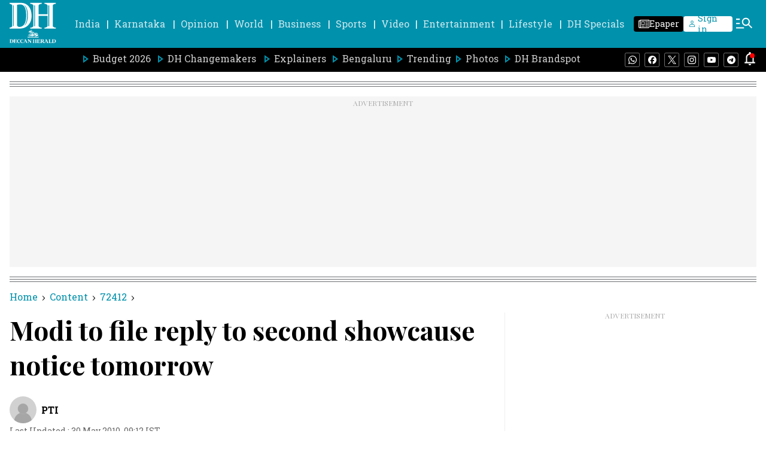

--- FILE ---
content_type: text/html; charset=utf-8
request_url: https://www.google.com/recaptcha/api2/aframe
body_size: 268
content:
<!DOCTYPE HTML><html><head><meta http-equiv="content-type" content="text/html; charset=UTF-8"></head><body><script nonce="XAJuZBz4QMGhAc7EMtqmYA">/** Anti-fraud and anti-abuse applications only. See google.com/recaptcha */ try{var clients={'sodar':'https://pagead2.googlesyndication.com/pagead/sodar?'};window.addEventListener("message",function(a){try{if(a.source===window.parent){var b=JSON.parse(a.data);var c=clients[b['id']];if(c){var d=document.createElement('img');d.src=c+b['params']+'&rc='+(localStorage.getItem("rc::a")?sessionStorage.getItem("rc::b"):"");window.document.body.appendChild(d);sessionStorage.setItem("rc::e",parseInt(sessionStorage.getItem("rc::e")||0)+1);localStorage.setItem("rc::h",'1769128328800');}}}catch(b){}});window.parent.postMessage("_grecaptcha_ready", "*");}catch(b){}</script></body></html>

--- FILE ---
content_type: text/javascript; charset=utf-8
request_url: https://comment.deccanherald.com/api/story/count.js?callback=CoralCount.setCount&id=344a123b-0ca0-4561-8129-bc6c9ff0830c&ref=aHR0cHM6Ly93d3cuZGVjY2FuaGVyYWxkLmNvbS9zcG9ydHMvbW9kaS1maWxlLXJlcGx5LXNlY29uZC1zaG93Y2F1c2UtMjQ5MTg4NA%3D%3D&url=https%3A%2F%2Fwww.deccanherald.com%2Fsports%2Fmodi-file-reply-second-showcause-2491884
body_size: 218
content:
/**/ typeof CoralCount.setCount === 'function' && CoralCount.setCount({"ref":"aHR0cHM6Ly93d3cuZGVjY2FuaGVyYWxkLmNvbS9zcG9ydHMvbW9kaS1maWxlLXJlcGx5LXNlY29uZC1zaG93Y2F1c2UtMjQ5MTg4NA==","countHtml":"<span class=\"coral-count-number\">COMMENT_COUNT</span>","textHtml":"<span class=\"coral-count-text\">Comments</span>","count":0,"id":null});

--- FILE ---
content_type: application/javascript; charset=utf-8
request_url: https://fundingchoicesmessages.google.com/f/AGSKWxVT_hLLBIbV4kwvHlMD-qCtWphgx89wJNfYfzhFJ-rUSTIsuXW9S_QI6KDcDI0irJ52KDF5dYDPBF8N68v1kslF1dT3pXaSTzd8Qn1QIAPIl_4u_WoNmLdfcUsHEXWpAwc6pt6rVAKCyLsAsDgcRkUcOSzkNWgB2tdBJVQmNoinhg9QftGg9Quq0-T8/_/ad_sticky./adunix.?adx=/HompageStickyAd./adlinks.
body_size: -1290
content:
window['26cafc06-0aa1-4380-98f1-64dfaf07e310'] = true;

--- FILE ---
content_type: application/javascript
request_url: https://fea.assettype.com/deccanherald/assets/4075-06d03e88df11501abe3d.js
body_size: 41713
content:
"use strict";(self.__LOADABLE_LOADED_CHUNKS__=self.__LOADABLE_LOADED_CHUNKS__||[]).push([[4075],{7907:(a,e,n)=>{n.d(e,{Z:()=>r});var t=n(7294),s=n(5697),c=n.n(s),i=function(a){var e=a.container,n=a.placement,s=a.mode;(0,t.useEffect)((function(){return c()}),[]);var c=function(){window._taboola=window._taboola||[],_taboola.push({mode:s,container:e,placement:n,target_type:"mix"}),_taboola.push({flush:!0})};return t.createElement("div",{className:"_34FLz",id:"ad-wrapper-taboola"},t.createElement("div",{id:e}))};i.propTypes={container:c().string,placement:c().string,mode:c().string};const r=i},7152:(a,e,n)=>{n.d(e,{Z:()=>o});var t=n(4942),s=n(7294),c=n(7361),i=n.n(c),r=n(6841);const o=function(a){var e=a.type,n=(0,r.useSelector)((function(a){return i()(a,["qt","config","publisher-attributes","enable_taboola"],!1)})),c=(0,r.useSelector)((function(a){return i()(a,["qt","config","publisher-attributes","taboola_script"],"")}));return(0,s.useEffect)((function(){return n&&function(a,e){if(document.getElementById("tb_loader_script"))return null;window._taboola=window._taboola||[],_taboola.push((0,t.Z)((0,t.Z)({},a,"auto"),"tracking","utm_referrer=taboola"));var n=document.createElement("script");n.src=e,n.id="tb_loader_script",n.defer=!0,document.head.appendChild(n),window.performance&&"function"==typeof window.performance.mark&&window.performance.mark("tbl_ic"),window._taboola=window._taboola||[]}(e,c)}),[]),s.createElement(s.Fragment,null)}},7019:(a,e,n)=>{n.d(e,{Z:()=>i});var t=n(7294),s=n(5697),c=function(a){var e=a.width,n=void 0===e?250:e,s=a.height,c=void 0===s?250:s;return t.createElement("svg",{xmlns:"http://www.w3.org/2000/svg",width:n,height:c,viewBox:"0 0 250 250"},t.createElement("g",{stroke:"none",strokeWidth:"1",fill:"none",fillRule:"evenodd"},t.createElement("g",{fillRule:"nonzero"},t.createElement("g",null,t.createElement("rect",{fill:"#D2D1D1",x:"0",y:"0",width:"250",height:"250"}),t.createElement("path",{d:"M73.875,119.458333 L94.0416667,119.458333 C138.454565,119.458333 174.458333,155.462101 174.458333,199.875 L174.458333,201.541667 C174.458333,245.954565 138.454565,281.958333 94.0416667,281.958333 L73.875,281.958333 L73.875,119.458333 Z",fill:"#A6A6A6",transform:"translate(124.166667, 200.708333) rotate(-90.000000) translate(-124.166667, -200.708333) "}))),t.createElement("path",{d:"M124.583333,164.166667 C148.958333,164.166667 173.333333,142.340548 173.333333,115.416667 C173.333333,88.4927851 151.507215,66.6666667 124.583333,66.6666667 C97.6594518,66.6666667 75.8333333,88.4927851 75.8333333,115.416667 C75.8333333,142.340548 100.208333,164.166667 124.583333,164.166667 Z",id:"Oval-2",stroke:"#D2D1D1",strokeWidth:"5",fill:"#A6A6A6",fillRule:"nonzero"})))};c.propTypes={width:s.number,height:s.number};const i=c},3645:(a,e,n)=>{n.d(e,{Z:()=>c});var t=n(7294),s=function(a){var e=a.color,n=a.height,s=a.width;return t.createElement("svg",{width:s,height:n,viewBox:"0 0 16 18",fill:"none",xmlns:"http://www.w3.org/2000/svg"},t.createElement("path",{d:"M15.9766 9L7.88086 17.0957L6.55762 15.7412L6.21289 15.3877L11.4082 10.1924H0V7.80762H11.4082L6.56152 2.96094L6.21289 2.61133L6.55762 2.25781L7.88086 0.904297L15.9766 9Z",fill:e}))};s.defaultProps={width:28,height:28,color:"white"};const c=s},8894:(a,e,n)=>{n.d(e,{$k:()=>b,L1:()=>w,Mr:()=>d,P6:()=>u,Sx:()=>m,Wo:()=>N,_N:()=>h,a0:()=>p,r_:()=>k,vI:()=>S,wq:()=>y});var t=n(4942),s=n(5861),c=n(4687),i=n.n(c),r=n(1257);function o(a,e){var n=Object.keys(a);if(Object.getOwnPropertySymbols){var t=Object.getOwnPropertySymbols(a);e&&(t=t.filter((function(e){return Object.getOwnPropertyDescriptor(a,e).enumerable}))),n.push.apply(n,t)}return n}function l(a){for(var e=1;e<arguments.length;e++){var n=null!=arguments[e]?arguments[e]:{};e%2?o(Object(n),!0).forEach((function(e){(0,t.Z)(a,e,n[e])})):Object.getOwnPropertyDescriptors?Object.defineProperties(a,Object.getOwnPropertyDescriptors(n)):o(Object(n)).forEach((function(e){Object.defineProperty(a,e,Object.getOwnPropertyDescriptor(n,e))}))}return a}var h=function(){var a=(0,s.Z)(i().mark((function a(e){var n,t,s,c,o,l,h=arguments;return i().wrap((function(a){for(;;)switch(a.prev=a.next){case 0:if(n=h.length>1&&void 0!==h[1]?h[1]:0,t=h.length>2&&void 0!==h[2]?h[2]:4,s=h.length>3&&void 0!==h[3]?h[3]:"",c=h.length>4&&void 0!==h[4]&&h[4],a.prev=4,!s){a.next=11;break}return a.next=8,r.Z.get("/api/v1/collections/".concat(e),{params:{limit:t,offset:n,"item-type":"story","exclude-story-ids":s}});case 8:o=a.sent,a.next=22;break;case 11:if(!c){a.next=19;break}return a.next=14,r.Z.get("/api/v1/collections/".concat(e),{params:{limit:t,offset:n,"item-type":"story"}});case 14:return o=a.sent,l=o.data.metadata["display-name"]?o.data.metadata["display-name"]:o.data.name,a.abrupt("return",{collectionName:l,items:o.data.items.filter((function(a){return"story"===a.type})).map((function(a){return a.story}))});case 19:return a.next=21,r.Z.get("/api/v1/collections/".concat(e),{params:{limit:t,offset:n,"item-type":"story"}});case 21:o=a.sent;case 22:return a.abrupt("return",o.data.items.filter((function(a){return"story"===a.type})).map((function(a){return a.story})));case 25:throw a.prev=25,a.t0=a.catch(4),console.error("Error in getCollection:",a.t0),a.t0;case 29:case"end":return a.stop()}}),a,null,[[4,25]])})));return function(e){return a.apply(this,arguments)}}(),d=function(){var a=(0,s.Z)(i().mark((function a(e){var n;return i().wrap((function(a){for(;;)switch(a.prev=a.next){case 0:return a.prev=1,a.next=4,r.Z.get("/api/v1/stories/".concat(e),{params:{fields:"id,story-template,cards",limit:1}});case 4:return n=a.sent,a.abrupt("return",n.data.story);case 8:throw a.prev=8,a.t0=a.catch(1),console.error("Error in getAStory:",a.t0),a.t0;case 12:case"end":return a.stop()}}),a,null,[[1,8]])})));return function(e){return a.apply(this,arguments)}}(),u=function(){var a=(0,s.Z)(i().mark((function a(){var e,n,t,s=arguments;return i().wrap((function(a){for(;;)switch(a.prev=a.next){case 0:return e=s.length>0&&void 0!==s[0]?s[0]:0,n=s.length>1&&void 0!==s[1]?s[1]:5,a.prev=2,a.next=5,r.Z.get("/api/v1/authors",{params:{limit:n,offset:e}});case 5:return t=a.sent,a.abrupt("return",t.data);case 9:throw a.prev=9,a.t0=a.catch(2),console.error("Error in getAuthors:",a.t0),a.t0;case 13:case"end":return a.stop()}}),a,null,[[2,9]])})));return function(){return a.apply(this,arguments)}}(),m=function(){var a=(0,s.Z)(i().mark((function a(e){var n,t,s,c=arguments;return i().wrap((function(a){for(;;)switch(a.prev=a.next){case 0:return n=c.length>1&&void 0!==c[1]?c[1]:0,t=c.length>2&&void 0!==c[2]?c[2]:1,a.prev=2,a.next=5,r.Z.get("/api/v1/authors/".concat(e),{params:{limit:t,offset:n}});case 5:return s=a.sent,a.abrupt("return",s.data);case 9:throw a.prev=9,a.t0=a.catch(2),console.error("Error in getAAuthor:",a.t0),a.t0;case 13:case"end":return a.stop()}}),a,null,[[2,9]])})));return function(e){return a.apply(this,arguments)}}(),y=function(){var a=(0,s.Z)(i().mark((function a(e,n,t){var s;return i().wrap((function(a){for(;;)switch(a.prev=a.next){case 0:return a.prev=1,a.next=4,r.Z.get("/api/v1/authors/".concat(e,"/collection"),{params:{"story-fields":"headline,subheadline,seo,slug,url,hero-image-s3-key,hero-image-caption,hero-image-metadata,first-published-at,last-published-at,alternative,published-at,authors,author-name,author-id,sections,story-template,metadata","item-type":"story",offset:n,limit:t}});case 4:return s=a.sent,a.abrupt("return",(s.data.items||[]).map((function(a){return a.story})));case 8:throw a.prev=8,a.t0=a.catch(1),console.error("Error in getAuthorStories:",a.t0),a.t0;case 12:case"end":return a.stop()}}),a,null,[[1,8]])})));return function(e,n,t){return a.apply(this,arguments)}}(),p=function(){var a=(0,s.Z)(i().mark((function a(e,n,t){var s;return i().wrap((function(a){for(;;)switch(a.prev=a.next){case 0:return a.prev=1,a.next=4,r.Z.get("/api/v1/advanced-search",{params:l({fields:"headline,subheadline,slug,url,hero-image-s3-key,hero-image-caption,hero-image-metadata,first-published-at,last-published-at,alternative,published-at,authors,author-name,author-id,sections,story-template,metadata",offset:e,limit:n},t)});case 4:return s=a.sent,a.abrupt("return",s.data.items);case 8:throw a.prev=8,a.t0=a.catch(1),console.error("Error in getAdvancedSearchStories:",a.t0),a.t0;case 12:case"end":return a.stop()}}),a,null,[[1,8]])})));return function(e,n,t){return a.apply(this,arguments)}}(),w=function(){var a=(0,s.Z)(i().mark((function a(e){var n;return i().wrap((function(a){for(;;)switch(a.prev=a.next){case 0:return a.prev=0,a.next=3,r.Z.post("/subscribe",e);case 3:return n=a.sent,a.abrupt("return",n.data);case 7:throw a.prev=7,a.t0=a.catch(0),console.error("Error in submitNewsLetter:",a.t0),a.t0;case 11:case"end":return a.stop()}}),a,null,[[0,7]])})));return function(e){return a.apply(this,arguments)}}(),b=function(){var a=(0,s.Z)(i().mark((function a(e){var n;return i().wrap((function(a){for(;;)switch(a.prev=a.next){case 0:return a.prev=0,a.next=3,r.Z.post("/unsubscribe",e);case 3:return n=a.sent,a.abrupt("return",n.data);case 7:throw a.prev=7,a.t0=a.catch(0),console.error("Error in unSubscribeNewsLetter:",a.t0),a.t0;case 11:case"end":return a.stop()}}),a,null,[[0,7]])})));return function(e){return a.apply(this,arguments)}}(),S=function(a){var e;return null==a||null===(e=a.items)||void 0===e?void 0:e.filter((function(a){return"story"===a.type})).map((function(a){return a.story}))},k=function(a){var e;return null==a||null===(e=a.items)||void 0===e?void 0:e.filter((function(a){return"collection"===a.type}))},N=function(a){return null==a?void 0:a.filter((function(a){return"sponsored"!==a["story-template"]}))}},6035:(a,e,n)=>{n.d(e,{Z:()=>o});var t=n(4942),s=n(885),c=n(7294),i=n(5697),r=function(a){var e=a.children,n=a.defaultSelection,i=void 0===n?0:n,r=a.activeIndex,o=a.isArrow,l=void 0===o||o,h=a.leftArrow,d=a.rightArrow,u=a.handleNextClick,m=a.onChange,y=e?e.length:0,p="number"==typeof r?r:i||0,w=(0,c.useState)((function(){return Math.max(0,Math.min(p,Math.max(0,y-1)))})),b=(0,s.Z)(w,2),S=b[0],k=b[1],N=(0,c.useState)(""),U=(0,s.Z)(N,2),g=U[0],P=U[1],A=(0,c.useRef)(null),C=(0,c.useRef)(null);(0,c.useEffect)((function(){var a=function(){A.current&&P(A.current.clientHeight/2-90||""),console.log(A.current.clientHeight)};return a(),window.addEventListener("resize",a),function(){return window.removeEventListener("resize",a)}}),[]),(0,c.useEffect)((function(){if(A.current){var a,e,n=(a=function(){if(A.current&&0!==y){var a=A.current.scrollWidth/y||A.current.clientWidth,e=Math.round(A.current.scrollLeft/a);k(e),m&&m(e)}},150,function(){for(var n=arguments.length,t=new Array(n),s=0;s<n;s++)t[s]=arguments[s];clearTimeout(e),e=setTimeout((function(){e=null,a.apply(void 0,t)}),150)});return C.current=n,A.current.addEventListener("scroll",n),function(){A.current&&C.current&&A.current.removeEventListener("scroll",C.current)}}}),[y,e,m]),(0,c.useEffect)((function(){"undefined"!=typeof window&&"number"==typeof r&&r!==S&&(B(r),k(r))}),[r]);var B=function(a){if(A.current&&0!==y){var e=Math.max(0,Math.min(a,y-1)),n=A.current.scrollWidth/y||A.current.clientWidth,s=Math.floor(n*e);c=A.current,i=s,c&&c.scrollTo((0,t.Z)((0,t.Z)({},"left",i),"behavior","smooth"))}var c,i};return c.createElement("div",null,c.createElement("div",{className:"scroll-snap-wrapper -FKpE"},c.createElement("div",{ref:A,className:"scroll-snap-carousel _23pFQ"},e),l?c.createElement("div",{style:{height:g},className:"XylpC"},0!==S?c.createElement("span",{onClick:function(a){if(a&&a.preventDefault(),a&&a.stopPropagation(),A.current&&0!==y&&S>0){var e=S-1;k(e),B(e),m&&m(e)}},className:"left-arrow akH9T _6rM2j"},h):null,S<y-1?c.createElement("span",{onClick:function(a){if(a&&a.preventDefault(),a&&a.stopPropagation(),A.current&&0!==y&&S<y-1){var e=S+1;k(e),B(e),m&&m(e),u&&u()}},className:"right-arrow akH9T NhKgw"},d):null):null))};r.propTypes={children:i.array.isRequired,leftArrow:i.node,rightArrow:i.node,defaultSelection:i.number,activeIndex:i.number,isArrow:i.bool,handleNextClick:i.func,onChange:i.func};const o=r},9938:(a,e,n)=>{n.d(e,{JG:()=>m,Ox:()=>o,P6:()=>l,Qs:()=>h,RR:()=>i,cr:()=>y,ei:()=>p,hp:()=>s,k4:()=>c,oB:()=>r,rB:()=>d,xv:()=>u});var t=n(2982),s={"Jammu & Kashmir":[{id:1,constituencyName:"Baramulla",primarySection:"Jammu & Kashmir",secondarySection:"Baramulla PC (Jammu & Kashmir)",publishedUrl:"https://www.deccanherald.com/elections/india/lok-sabha-elections-2024-baramulla-constituency-result-3030179"},{id:2,constituencyName:"Srinagar",primarySection:"Jammu & Kashmir",secondarySection:"Srinagar PC (Jammu & Kashmir)",publishedUrl:"https://www.deccanherald.com/elections/india/lok-sabha-elections-2024-srinagar-constituency-result-3030180"},{id:3,constituencyName:"Anantnag",primarySection:"Jammu & Kashmir",secondarySection:"Anantnag PC (Jammu & Kashmir)",publishedUrl:"https://www.deccanherald.com/elections/india/lok-sabha-elections-2024-anantnag-constituency-result-3030181"},{id:5,constituencyName:"Udhampur",primarySection:"Jammu & Kashmir",secondarySection:"Udhampur PC (Jammu & Kashmir)",publishedUrl:"https://www.deccanherald.com/elections/india/lok-sabha-elections-2024-udhampur-constituency-result-3030183"},{id:6,constituencyName:"Jammu",primarySection:"Jammu & Kashmir",secondarySection:"Jammu PC (Jammu & Kashmir)",publishedUrl:"https://www.deccanherald.com/elections/india/lok-sabha-elections-2024-jammu-constituency-result-3030184"}],Ladakh:[{id:4,constituencyName:"Ladakh",primarySection:"Ladakh",secondarySection:"Ladakh PC (Ladakh)",publishedUrl:"https://www.deccanherald.com/elections/india/lok-sabha-elections-2024-ladakh-constituency-result-3030182"}],"Himachal Pradesh":[{id:7,constituencyName:"Kangra",primarySection:"Himachal Pradesh",secondarySection:"Kangra PC (Himachal Pradesh)",publishedUrl:"https://www.deccanherald.com/elections/india/lok-sabha-elections-2024-kangra-constituency-result-3030185"},{id:8,constituencyName:"Mandi",primarySection:"Himachal Pradesh",secondarySection:"Mandi PC (Himachal Pradesh)",publishedUrl:"https://www.deccanherald.com/elections/india/lok-sabha-elections-2024-mandi-constituency-result-3030186"},{id:9,constituencyName:"Hamirpur",primarySection:"Himachal Pradesh",secondarySection:"Hamirpur PC (Himachal Pradesh)",publishedUrl:"https://www.deccanherald.com/elections/india/lok-sabha-elections-2024-hamirpur-constituency-result-3030187"},{id:10,constituencyName:"Shimla",primarySection:"Himachal Pradesh",secondarySection:"Shimla PC (Himachal Pradesh)",publishedUrl:"https://www.deccanherald.com/elections/india/lok-sabha-elections-2024-shimla-constituency-result-3030188"}],Punjab:[{id:11,constituencyName:"Gurdaspur",primarySection:"Punjab",secondarySection:"Gurdaspur PC (Punjab)",publishedUrl:"https://www.deccanherald.com/elections/india/lok-sabha-elections-2024-gurdaspur-constituency-result-3030189"},{id:12,constituencyName:"Amritsar",primarySection:"Punjab",secondarySection:"Amritsar PC (Punjab)",publishedUrl:"https://www.deccanherald.com/elections/india/lok-sabha-elections-2024-amritsar-constituency-result-3030138"},{id:13,constituencyName:"Khadoor Sahib",primarySection:"Punjab",secondarySection:"Khadoor Sahib PC (Punjab)",publishedUrl:"https://www.deccanherald.com/elections/india/lok-sabha-elections-2024-khadoor-sahib-constituency-result-3030190"},{id:14,constituencyName:"Jalandhar",primarySection:"Punjab",secondarySection:"Jalandhar PC (Punjab)",publishedUrl:"https://www.deccanherald.com/elections/india/lok-sabha-elections-2024-jalandhar-constituency-result-3030191"},{id:15,constituencyName:"Hoshiarpur",primarySection:"Punjab",secondarySection:"Hoshiarpur PC (Punjab)",publishedUrl:"https://www.deccanherald.com/elections/india/lok-sabha-elections-2024-hoshiarpur-constituency-result-3030192"},{id:16,constituencyName:"Anandpur Sahib",primarySection:"Punjab",secondarySection:"Anandpur Sahib PC (Punjab)",publishedUrl:"https://www.deccanherald.com/elections/india/lok-sabha-elections-2024-anandpur-sahib-constituency-result-3030193"},{id:17,constituencyName:"Ludhiana",primarySection:"Punjab",secondarySection:"Ludhiana PC (Punjab)",publishedUrl:"https://www.deccanherald.com/elections/india/lok-sabha-elections-2024-ludhiana-constituency-result-3030194"},{id:18,constituencyName:"Fatehgarh Sahib",primarySection:"Punjab",secondarySection:"Fatehgarh Sahib PC (Punjab)",publishedUrl:"https://www.deccanherald.com/elections/india/lok-sabha-elections-2024-fatehgarh-sahib-constituency-result-3030195"},{id:19,constituencyName:"Faridkot",primarySection:"Punjab",secondarySection:"Faridkot PC (Punjab)",publishedUrl:"https://www.deccanherald.com/elections/india/lok-sabha-elections-2024-faridkot-constituency-result-3030196"},{id:20,constituencyName:"Firozepur",primarySection:"Punjab",secondarySection:"Firozepur PC (Punjab)",publishedUrl:"https://www.deccanherald.com/elections/india/lok-sabha-elections-2024-firozepur-constituency-result-3030197"},{id:21,constituencyName:"Bathinda",primarySection:"Punjab",secondarySection:"Bathinda PC (Punjab)",publishedUrl:"https://www.deccanherald.com/elections/india/lok-sabha-elections-2024-bathinda-constituency-result-3030198"},{id:22,constituencyName:"Sangrur",primarySection:"Punjab",secondarySection:"Sangrur PC (Punjab)",publishedUrl:"https://www.deccanherald.com/elections/india/lok-sabha-elections-2024-sangrur-constituency-result-3030199"},{id:23,constituencyName:"Patiala",primarySection:"Punjab",secondarySection:"Patiala PC (Punjab)",publishedUrl:"https://www.deccanherald.com/elections/india/lok-sabha-elections-2024-patiala-constituency-result-3030200"}],Chandigarh:[{id:24,constituencyName:"Chandigarh",primarySection:"Chandigarh",secondarySection:"Chandigarh PC (Chandigarh)",publishedUrl:"https://www.deccanherald.com/elections/india/lok-sabha-elections-2024-chandigarh-constituency-result-3030201"}],Uttarakhand:[{id:25,constituencyName:"Tehri Garhwal",primarySection:"Uttarakhand",secondarySection:"Tehri Garhwal PC (Uttarakhand)",publishedUrl:"https://www.deccanherald.com/elections/india/lok-sabha-elections-2024-tehri-garhwal-constituency-result-3030202"},{id:26,constituencyName:"Garhwal",primarySection:"Uttarakhand",secondarySection:"Garhwal PC (Uttarakhand)",publishedUrl:"https://www.deccanherald.com/elections/india/lok-sabha-elections-2024-garhwal-constituency-result-3030203"},{id:27,constituencyName:"Almora",primarySection:"Uttarakhand",secondarySection:"Almora PC (Uttarakhand)",publishedUrl:"https://www.deccanherald.com/elections/india/lok-sabha-elections-2024-almora-constituency-result-3030204"},{id:28,constituencyName:"Nainital-Udhamsingh Nagar",primarySection:"Uttarakhand",secondarySection:"Nainital-Udhamsingh Nagar PC (Uttarakhand)",publishedUrl:"https://www.deccanherald.com/elections/india/lok-sabha-elections-2024-nainital-udhamsingh-nagar-constituency-result-3030205"},{id:29,constituencyName:"Haridwar",primarySection:"Uttarakhand",secondarySection:"Haridwar PC (Uttarakhand)",publishedUrl:"https://www.deccanherald.com/elections/india/lok-sabha-elections-2024-haridwar-constituency-result-3030206"}],Haryana:[{id:30,constituencyName:"Ambala",primarySection:"Haryana",secondarySection:"Ambala PC (Haryana)",publishedUrl:"https://www.deccanherald.com/elections/india/lok-sabha-elections-2024-ambala-constituency-result-3030207"},{id:31,constituencyName:"Kurukshetra",primarySection:"Haryana",secondarySection:"Kurukshetra PC (Haryana)",publishedUrl:"https://www.deccanherald.com/elections/india/lok-sabha-elections-2024-kurukshetra-constituency-result-3030208"},{id:32,constituencyName:"Sirsa",primarySection:"Haryana",secondarySection:"Sirsa PC (Haryana)",publishedUrl:"https://www.deccanherald.com/elections/india/lok-sabha-elections-2024-sirsa-constituency-result-3030209"},{id:33,constituencyName:"Hisar",primarySection:"Haryana",secondarySection:"Hisar PC (Haryana)",publishedUrl:"https://www.deccanherald.com/elections/india/lok-sabha-elections-2024-hisar-constituency-result-3030210"},{id:34,constituencyName:"Karnal",primarySection:"Haryana",secondarySection:"Karnal PC (Haryana)",publishedUrl:"https://www.deccanherald.com/elections/india/lok-sabha-elections-2024-karnal-constituency-result-3030211"},{id:35,constituencyName:"Sonipat",primarySection:"Haryana",secondarySection:"Sonipat PC (Haryana)",publishedUrl:"https://www.deccanherald.com/elections/india/lok-sabha-elections-2024-sonipat-constituency-result-3030212"},{id:36,constituencyName:"Rohtak",primarySection:"Haryana",secondarySection:"Rohtak PC (Haryana)",publishedUrl:"https://www.deccanherald.com/elections/india/lok-sabha-elections-2024-rohtak-constituency-result-3030213"},{id:37,constituencyName:"Bhiwani-Mahendragarh",primarySection:"Haryana",secondarySection:"Bhiwani-Mahendragarh PC (Haryana)",publishedUrl:"https://www.deccanherald.com/elections/india/lok-sabha-elections-2024-bhiwani-mahendragarh-constituency-result-3030214"},{id:38,constituencyName:"Gurgaon",primarySection:"Haryana",secondarySection:"Gurgaon PC (Haryana)",publishedUrl:"https://www.deccanherald.com/elections/india/lok-sabha-elections-2024-gurgaon-constituency-result-3030215"},{id:39,constituencyName:"Faridabad",primarySection:"Haryana",secondarySection:"Faridabad PC (Haryana)",publishedUrl:"https://www.deccanherald.com/elections/india/lok-sabha-elections-2024-faridabad-constituency-result-3030216"}],Delhi:[{id:40,constituencyName:"Chandni Chowk",primarySection:"Delhi",secondarySection:"Chandni Chowk PC (Delhi)",publishedUrl:"https://www.deccanherald.com/elections/india/lok-sabha-elections-2024-chandni-chowk-constituency-result-3030217"},{id:41,constituencyName:"North East Delhi",primarySection:"Delhi",secondarySection:"North East Delhi PC (Delhi)",publishedUrl:"https://www.deccanherald.com/elections/india/lok-sabha-elections-2024-north-east-delhi-constituency-result-3030218"},{id:42,constituencyName:"East Delhi",primarySection:"Delhi",secondarySection:"East Delhi PC (Delhi)",publishedUrl:"https://www.deccanherald.com/elections/india/lok-sabha-elections-2024-east-delhi-constituency-result-3030219"},{id:43,constituencyName:"New Delhi",primarySection:"Delhi",secondarySection:"New Delhi PC (Delhi)",publishedUrl:"https://www.deccanherald.com/elections/india/lok-sabha-elections-2024-new-delhi-constituency-result-3030220"},{id:44,constituencyName:"North West Delhi",primarySection:"Delhi",secondarySection:"North West Delhi PC (Delhi)",publishedUrl:"https://www.deccanherald.com/elections/india/lok-sabha-elections-2024-north-west-delhi-constituency-result-3030221"},{id:45,constituencyName:"West Delhi",primarySection:"Delhi",secondarySection:"West Delhi PC (Delhi)",publishedUrl:"https://www.deccanherald.com/elections/india/lok-sabha-elections-2024-west-delhi-constituency-result-3030222"},{id:46,constituencyName:"South Delhi",primarySection:"Delhi",secondarySection:"South Delhi PC (Delhi)",publishedUrl:"https://www.deccanherald.com/elections/india/lok-sabha-elections-2024-south-delhi-constituency-result-3030223"}],Rajasthan:[{id:47,constituencyName:"Ganganagar",primarySection:"Rajasthan",secondarySection:"Ganganagar PC (Rajasthan)",publishedUrl:"https://www.deccanherald.com/elections/india/lok-sabha-elections-2024-ganganagar-constituency-result-3030224"},{id:48,constituencyName:"Bikaner",primarySection:"Rajasthan",secondarySection:"Bikaner PC (Rajasthan)",publishedUrl:"https://www.deccanherald.com/elections/india/lok-sabha-elections-2024-bikaner-constituency-result-3030225"},{id:49,constituencyName:"Churu",primarySection:"Rajasthan",secondarySection:"Churu PC (Rajasthan)",publishedUrl:"https://www.deccanherald.com/elections/india/lok-sabha-elections-2024-churu-constituency-result-3030226"},{id:50,constituencyName:"Jhunjhunu",primarySection:"Rajasthan",secondarySection:"Jhunjhunu PC (Rajasthan)",publishedUrl:"https://www.deccanherald.com/elections/india/lok-sabha-elections-2024-jhunjhunu-constituency-result-3030227"},{id:51,constituencyName:"Sikar",primarySection:"Rajasthan",secondarySection:"Sikar PC (Rajasthan)",publishedUrl:"https://www.deccanherald.com/elections/india/lok-sabha-elections-2024-sikar-constituency-result-3030228"},{id:52,constituencyName:"Jaipur Rural",primarySection:"Rajasthan",secondarySection:"Jaipur Rural PC (Rajasthan)",publishedUrl:"https://www.deccanherald.com/elections/india/lok-sabha-elections-2024-jaipur-rural-constituency-result-3030229"},{id:53,constituencyName:"Jaipur",primarySection:"Rajasthan",secondarySection:"Jaipur PC (Rajasthan)",publishedUrl:"https://www.deccanherald.com/elections/india/lok-sabha-elections-2024-jaipur-constituency-result-3030230"},{id:54,constituencyName:"Alwar",primarySection:"Rajasthan",secondarySection:"Alwar PC (Rajasthan)",publishedUrl:"https://www.deccanherald.com/elections/india/lok-sabha-elections-2024-alwar-constituency-result-3030231"},{id:55,constituencyName:"Bharatpur",primarySection:"Rajasthan",secondarySection:"Bharatpur PC (Rajasthan)",publishedUrl:"https://www.deccanherald.com/elections/india/lok-sabha-elections-2024-bharatpur-constituency-result-3030232"},{id:56,constituencyName:"Karauli-Dholpur",primarySection:"Rajasthan",secondarySection:"Karauli-Dholpur PC (Rajasthan)",publishedUrl:"https://www.deccanherald.com/elections/india/lok-sabha-elections-2024-karauli-dholpur-constituency-result-3030233"},{id:57,constituencyName:"Dausa",primarySection:"Rajasthan",secondarySection:"Dausa PC (Rajasthan)",publishedUrl:"https://www.deccanherald.com/elections/india/lok-sabha-elections-2024-dausa-constituency-result-3030234"},{id:58,constituencyName:"Tonk-Sawai Madhopur",primarySection:"Rajasthan",secondarySection:"Tonk-Sawai Madhopur PC (Rajasthan)",publishedUrl:"https://www.deccanherald.com/elections/india/lok-sabha-elections-2024-tonk-sawai-madhopur-constituency-result-3030235"},{id:59,constituencyName:"Ajmer",primarySection:"Rajasthan",secondarySection:"Ajmer PC (Rajasthan)",publishedUrl:"https://www.deccanherald.com/elections/india/lok-sabha-elections-2024-ajmer-constituency-result-3030236"},{id:60,constituencyName:"Nagaur",primarySection:"Rajasthan",secondarySection:"Nagaur PC (Rajasthan)",publishedUrl:"https://www.deccanherald.com/elections/india/lok-sabha-elections-2024-nagaur-constituency-result-3030237"},{id:61,constituencyName:"Pali",primarySection:"Rajasthan",secondarySection:"Pali PC (Rajasthan)",publishedUrl:"https://www.deccanherald.com/elections/india/lok-sabha-elections-2024-pali-constituency-result-3030238"},{id:62,constituencyName:"Jodhpur",primarySection:"Rajasthan",secondarySection:"Jodhpur PC (Rajasthan)",publishedUrl:"https://www.deccanherald.com/elections/india/lok-sabha-elections-2024-jodhpur-constituency-result-3030239"},{id:63,constituencyName:"Barmer",primarySection:"Rajasthan",secondarySection:"Barmer PC (Rajasthan)",publishedUrl:"https://www.deccanherald.com/elections/india/lok-sabha-elections-2024-barmer-constituency-result-3030240"},{id:64,constituencyName:"Jalore",primarySection:"Rajasthan",secondarySection:"Jalore PC (Rajasthan)",publishedUrl:"https://www.deccanherald.com/elections/india/lok-sabha-elections-2024-jalore-constituency-result-3030241"},{id:65,constituencyName:"Udaipur",primarySection:"Rajasthan",secondarySection:"Udaipur PC (Rajasthan)",publishedUrl:"https://www.deccanherald.com/elections/india/lok-sabha-elections-2024-udaipur-constituency-result-3030242"},{id:66,constituencyName:"Banswara",primarySection:"Rajasthan",secondarySection:"Banswara PC (Rajasthan)",publishedUrl:"https://www.deccanherald.com/elections/india/lok-sabha-elections-2024-banswara-constituency-result-3030243"},{id:67,constituencyName:"Chittorgarh",primarySection:"Rajasthan",secondarySection:"Chittorgarh PC (Rajasthan)",publishedUrl:"https://www.deccanherald.com/elections/india/lok-sabha-elections-2024-chittorgarh-constituency-result-3030244"},{id:68,constituencyName:"Rajsamand",primarySection:"Rajasthan",secondarySection:"Rajsamand PC (Rajasthan)",publishedUrl:"https://www.deccanherald.com/elections/india/lok-sabha-elections-2024-rajsamand-constituency-result-3030245"},{id:69,constituencyName:"Bhilwara",primarySection:"Rajasthan",secondarySection:"Bhilwara PC (Rajasthan)",publishedUrl:"https://www.deccanherald.com/elections/india/lok-sabha-elections-2024-bhilwara-constituency-result-3030246"},{id:70,constituencyName:"Kota",primarySection:"Rajasthan",secondarySection:"Kota PC (Rajasthan)",publishedUrl:"https://www.deccanherald.com/elections/india/lok-sabha-elections-2024-kota-constituency-result-3030247"},{id:71,constituencyName:"Jhalawar-Baran",primarySection:"Rajasthan",secondarySection:"Jhalawar-Baran PC (Rajasthan)",publishedUrl:"https://www.deccanherald.com/elections/india/lok-sabha-elections-2024-jhalawar-baran-constituency-result-3030248"}],"Uttar Pradesh":[{id:72,constituencyName:"Saharanpur",primarySection:"Uttar Pradesh",secondarySection:"Saharanpur PC (Uttar Pradesh)",publishedUrl:"https://www.deccanherald.com/elections/india/lok-sabha-elections-2024-saharanpur-constituency-result-3030249"},{id:73,constituencyName:"Kairana",primarySection:"Uttar Pradesh",secondarySection:"Kairana PC (Uttar Pradesh)",publishedUrl:"https://www.deccanherald.com/elections/india/lok-sabha-elections-2024-kairana-constituency-result-3030250"},{id:74,constituencyName:"Muzaffarnagar",primarySection:"Uttar Pradesh",secondarySection:"Muzaffarnagar PC (Uttar Pradesh)",publishedUrl:"https://www.deccanherald.com/elections/india/lok-sabha-elections-2024-muzaffarnagar-constituency-result-3030251"},{id:75,constituencyName:"Bijnor",primarySection:"Uttar Pradesh",secondarySection:"Bijnor PC (Uttar Pradesh)",publishedUrl:"https://www.deccanherald.com/elections/india/lok-sabha-elections-2024-bijnor-constituency-result-3030252"},{id:76,constituencyName:"Nagina",primarySection:"Uttar Pradesh",secondarySection:"Nagina PC (Uttar Pradesh)",publishedUrl:"https://www.deccanherald.com/elections/india/lok-sabha-elections-2024-nagina-constituency-result-3030253"},{id:77,constituencyName:"Moradabad",primarySection:"Uttar Pradesh",secondarySection:"Moradabad PC (Uttar Pradesh)",publishedUrl:"https://www.deccanherald.com/elections/india/lok-sabha-elections-2024-moradabad-constituency-result-3030254"},{id:78,constituencyName:"Rampur",primarySection:"Uttar Pradesh",secondarySection:"Rampur PC (Uttar Pradesh)",publishedUrl:"https://www.deccanherald.com/elections/india/lok-sabha-elections-2024-rampur-constituency-result-3030255"},{id:79,constituencyName:"Sambhal",primarySection:"Uttar Pradesh",secondarySection:"Sambhal PC (Uttar Pradesh)",publishedUrl:"https://www.deccanherald.com/elections/india/lok-sabha-elections-2024-sambhal-constituency-result-3030256"},{id:80,constituencyName:"Amroha",primarySection:"Uttar Pradesh",secondarySection:"Amroha PC (Uttar Pradesh)",publishedUrl:"https://www.deccanherald.com/elections/india/lok-sabha-elections-2024-amroha-constituency-result-3030257"},{id:81,constituencyName:"Meerut",primarySection:"Uttar Pradesh",secondarySection:"Meerut PC (Uttar Pradesh)",publishedUrl:"https://www.deccanherald.com/elections/india/lok-sabha-elections-2024-meerut-constituency-result-3030258"},{id:82,constituencyName:"Baghpat",primarySection:"Uttar Pradesh",secondarySection:"Baghpat PC (Uttar Pradesh)",publishedUrl:"https://www.deccanherald.com/elections/india/lok-sabha-elections-2024-baghpat-constituency-result-3030259"},{id:83,constituencyName:"Ghaziabad",primarySection:"Uttar Pradesh",secondarySection:"Ghaziabad PC (Uttar Pradesh)",publishedUrl:"https://www.deccanherald.com/elections/india/lok-sabha-elections-2024-ghaziabad-constituency-result-3030260"},{id:84,constituencyName:"Gautam Buddha Nagar",primarySection:"Uttar Pradesh",secondarySection:"Gautam Buddha Nagar PC (Uttar Pradesh)",publishedUrl:"https://www.deccanherald.com/elections/india/lok-sabha-elections-2024-gautam-buddha-nagar-constituency-result-3030261"},{id:85,constituencyName:"Bulandshahr",primarySection:"Uttar Pradesh",secondarySection:"Bulandshahr PC (Uttar Pradesh)",publishedUrl:"https://www.deccanherald.com/elections/india/lok-sabha-elections-2024-bulandshahr-constituency-result-3030262"},{id:86,constituencyName:"Aligarh",primarySection:"Uttar Pradesh",secondarySection:"Aligarh PC (Uttar Pradesh)",publishedUrl:"https://www.deccanherald.com/elections/india/lok-sabha-elections-2024-aligarh-constituency-result-3030263"},{id:87,constituencyName:"Hathras",primarySection:"Uttar Pradesh",secondarySection:"Hathras PC (Uttar Pradesh)",publishedUrl:"https://www.deccanherald.com/elections/india/lok-sabha-elections-2024-hathras-constituency-result-3030264"},{id:88,constituencyName:"Mathura",primarySection:"Uttar Pradesh",secondarySection:"Mathura PC (Uttar Pradesh)",publishedUrl:"https://www.deccanherald.com/elections/india/lok-sabha-elections-2024-mathura-constituency-result-3030265"},{id:89,constituencyName:"Agra",primarySection:"Uttar Pradesh",secondarySection:"Agra PC (Uttar Pradesh)",publishedUrl:"https://www.deccanherald.com/elections/india/lok-sabha-elections-2024-agra-constituency-result-3030266"},{id:90,constituencyName:"Fatehpur Sikri",primarySection:"Uttar Pradesh",secondarySection:"Fatehpur Sikri PC (Uttar Pradesh)",publishedUrl:"https://www.deccanherald.com/elections/india/lok-sabha-elections-2024-fatehpur-sikri-constituency-result-3030267"},{id:91,constituencyName:"Firozabad",primarySection:"Uttar Pradesh",secondarySection:"Firozabad PC (Uttar Pradesh)",publishedUrl:"https://www.deccanherald.com/elections/india/lok-sabha-elections-2024-firozabad-constituency-result-3030268"},{id:92,constituencyName:"Mainpuri",primarySection:"Uttar Pradesh",secondarySection:"Mainpuri PC (Uttar Pradesh)",publishedUrl:"https://www.deccanherald.com/elections/india/lok-sabha-elections-2024-mainpuri-constituency-result-3030269"},{id:93,constituencyName:"Etah",primarySection:"Uttar Pradesh",secondarySection:"Etah PC (Uttar Pradesh)",publishedUrl:"https://www.deccanherald.com/elections/india/lok-sabha-elections-2024-etah-constituency-result-3030270"},{id:94,constituencyName:"Badaun",primarySection:"Uttar Pradesh",secondarySection:"Badaun PC (Uttar Pradesh)",publishedUrl:"https://www.deccanherald.com/elections/india/lok-sabha-elections-2024-badaun-constituency-result-3030271"},{id:95,constituencyName:"Aonla",primarySection:"Uttar Pradesh",secondarySection:"Aonla PC (Uttar Pradesh)",publishedUrl:"https://www.deccanherald.com/elections/india/lok-sabha-elections-2024-aonla-constituency-result-3030272"},{id:96,constituencyName:"Bareilly",primarySection:"Uttar Pradesh",secondarySection:"Bareilly PC (Uttar Pradesh)",publishedUrl:"https://www.deccanherald.com/elections/india/lok-sabha-elections-2024-bareilly-constituency-result-3030273"},{id:97,constituencyName:"Pilibhit",primarySection:"Uttar Pradesh",secondarySection:"Pilibhit PC (Uttar Pradesh)",publishedUrl:"https://www.deccanherald.com/elections/india/lok-sabha-elections-2024-pilibhit-constituency-result-3030274"},{id:98,constituencyName:"Shahjahanpur",primarySection:"Uttar Pradesh",secondarySection:"Shahjahanpur PC (Uttar Pradesh)",publishedUrl:"https://www.deccanherald.com/elections/india/lok-sabha-elections-2024-shahjahanpur-constituency-result-3030275"},{id:99,constituencyName:"Kheri",primarySection:"Uttar Pradesh",secondarySection:"Kheri PC (Uttar Pradesh)",publishedUrl:"https://www.deccanherald.com/elections/india/lok-sabha-elections-2024-kheri-constituency-result-3030276"},{id:100,constituencyName:"Dhaurahra",primarySection:"Uttar Pradesh",secondarySection:"Dhaurahra PC (Uttar Pradesh)",publishedUrl:"https://www.deccanherald.com/elections/india/lok-sabha-elections-2024-dhaurahra-constituency-result-3030277"},{id:101,constituencyName:"Sitapur",primarySection:"Uttar Pradesh",secondarySection:"Sitapur PC (Uttar Pradesh)",publishedUrl:"https://www.deccanherald.com/elections/india/lok-sabha-elections-2024-sitapur-constituency-result-3030278"},{id:102,constituencyName:"Hardoi",primarySection:"Uttar Pradesh",secondarySection:"Hardoi PC (Uttar Pradesh)",publishedUrl:"https://www.deccanherald.com/elections/india/lok-sabha-elections-2024-hardoi-constituency-result-3030279"},{id:103,constituencyName:"Misrikh",primarySection:"Uttar Pradesh",secondarySection:"Misrikh PC (Uttar Pradesh)",publishedUrl:"https://www.deccanherald.com/elections/india/lok-sabha-elections-2024-misrikh-constituency-result-3030280"},{id:104,constituencyName:"Unnao",primarySection:"Uttar Pradesh",secondarySection:"Unnao PC (Uttar Pradesh)",publishedUrl:"https://www.deccanherald.com/elections/india/lok-sabha-elections-2024-unnao-constituency-result-3030281"},{id:105,constituencyName:"Mohanlalganj",primarySection:"Uttar Pradesh",secondarySection:"Mohanlalganj PC (Uttar Pradesh)",publishedUrl:"https://www.deccanherald.com/elections/india/lok-sabha-elections-2024-mohanlalganj-constituency-result-3030282"},{id:106,constituencyName:"Lucknow",primarySection:"Uttar Pradesh",secondarySection:"Lucknow PC (Uttar Pradesh)",publishedUrl:"https://www.deccanherald.com/elections/india/lok-sabha-elections-2024-lucknow-constituency-result-3030283"},{id:107,constituencyName:"Rae Bareli",primarySection:"Uttar Pradesh",secondarySection:"Rae Bareli PC (Uttar Pradesh)",publishedUrl:"https://www.deccanherald.com/elections/india/lok-sabha-elections-2024-rae-bareli-constituency-result-3030284"},{id:108,constituencyName:"Amethi",primarySection:"Uttar Pradesh",secondarySection:"Amethi PC (Uttar Pradesh)",publishedUrl:"https://www.deccanherald.com/elections/india/lok-sabha-elections-2024-amethi-constituency-result-3030285"},{id:109,constituencyName:"Sultanpur",primarySection:"Uttar Pradesh",secondarySection:"Sultanpur PC (Uttar Pradesh)",publishedUrl:"https://www.deccanherald.com/elections/india/lok-sabha-elections-2024-sultanpur-constituency-result-3030286"},{id:110,constituencyName:"Pratapgarh",primarySection:"Uttar Pradesh",secondarySection:"Pratapgarh PC (Uttar Pradesh)",publishedUrl:"https://www.deccanherald.com/elections/india/lok-sabha-elections-2024-pratapgarh-constituency-result-3030287"},{id:111,constituencyName:"Farrukhabad",primarySection:"Uttar Pradesh",secondarySection:"Farrukhabad PC (Uttar Pradesh)",publishedUrl:"https://www.deccanherald.com/elections/india/lok-sabha-elections-2024-farrukhabad-constituency-result-3030288"},{id:112,constituencyName:"Etawah",primarySection:"Uttar Pradesh",secondarySection:"Etawah PC (Uttar Pradesh)",publishedUrl:"https://www.deccanherald.com/elections/india/lok-sabha-elections-2024-etawah-constituency-result-3030289"},{id:113,constituencyName:"Kannauj",primarySection:"Uttar Pradesh",secondarySection:"Kannauj PC (Uttar Pradesh)",publishedUrl:"https://www.deccanherald.com/elections/india/lok-sabha-elections-2024-kannauj-constituency-result-3030290"},{id:114,constituencyName:"Kanpur",primarySection:"Uttar Pradesh",secondarySection:"Kanpur PC (Uttar Pradesh)",publishedUrl:"https://www.deccanherald.com/elections/india/lok-sabha-elections-2024-kanpur-constituency-result-3030291"},{id:115,constituencyName:"Akbarpur",primarySection:"Uttar Pradesh",secondarySection:"Akbarpur PC (Uttar Pradesh)",publishedUrl:"https://www.deccanherald.com/elections/india/lok-sabha-elections-2024-akbarpur-constituency-result-3030292"},{id:116,constituencyName:"Jalaun",primarySection:"Uttar Pradesh",secondarySection:"Jalaun PC (Uttar Pradesh)",publishedUrl:"https://www.deccanherald.com/elections/india/lok-sabha-elections-2024-jalaun-constituency-result-3030293"},{id:117,constituencyName:"Jhansi",primarySection:"Uttar Pradesh",secondarySection:"Jhansi PC (Uttar Pradesh)",publishedUrl:"https://www.deccanherald.com/elections/india/lok-sabha-elections-2024-jhansi-constituency-result-3030294"},{id:118,constituencyName:"Hamirpur",primarySection:"Uttar Pradesh",secondarySection:"Hamirpur PC (Uttar Pradesh)",publishedUrl:"https://www.deccanherald.com/elections/india/lok-sabha-elections-2024-hamirpur-constituency-result-2-3030295"},{id:119,constituencyName:"Banda",primarySection:"Uttar Pradesh",secondarySection:"Banda PC (Uttar Pradesh)",publishedUrl:"https://www.deccanherald.com/elections/india/lok-sabha-elections-2024-banda-constituency-result-3030296"},{id:120,constituencyName:"Fatehpur",primarySection:"Uttar Pradesh",secondarySection:"Fatehpur PC (Uttar Pradesh)",publishedUrl:"https://www.deccanherald.com/elections/india/lok-sabha-elections-2024-fatehpur-constituency-result-3030297"},{id:121,constituencyName:"Kaushambi",primarySection:"Uttar Pradesh",secondarySection:"Kaushambi PC (Uttar Pradesh)",publishedUrl:"https://www.deccanherald.com/elections/india/lok-sabha-elections-2024-kaushambi-constituency-result-3030298"},{id:122,constituencyName:"Phulpur",primarySection:"Uttar Pradesh",secondarySection:"Phulpur PC (Uttar Pradesh)",publishedUrl:"https://www.deccanherald.com/elections/india/lok-sabha-elections-2024-phulpur-constituency-result-3030299"},{id:123,constituencyName:"Allahabad",primarySection:"Uttar Pradesh",secondarySection:"Allahabad PC (Uttar Pradesh)",publishedUrl:"https://www.deccanherald.com/elections/india/lok-sabha-elections-2024-allahabad-constituency-result-3030300"},{id:124,constituencyName:"Barabanki",primarySection:"Uttar Pradesh",secondarySection:"Barabanki PC (Uttar Pradesh)",publishedUrl:"https://www.deccanherald.com/elections/india/lok-sabha-elections-2024-barabanki-constituency-result-3030301"},{id:125,constituencyName:"Faizabad",primarySection:"Uttar Pradesh",secondarySection:"Faizabad PC (Uttar Pradesh)",publishedUrl:"https://www.deccanherald.com/elections/india/lok-sabha-elections-2024-faizabad-constituency-result-3030302"},{id:126,constituencyName:"Ambedkar Nagar",primarySection:"Uttar Pradesh",secondarySection:"Ambedkar Nagar PC (Uttar Pradesh)",publishedUrl:"https://www.deccanherald.com/elections/india/lok-sabha-elections-2024-ambedkar-nagar-constituency-result-3030303"},{id:127,constituencyName:"Bahraich",primarySection:"Uttar Pradesh",secondarySection:"Bahraich PC (Uttar Pradesh)",publishedUrl:"https://www.deccanherald.com/elections/india/lok-sabha-elections-2024-bahraich-constituency-result-3030304"},{id:128,constituencyName:"Kaiserganj",primarySection:"Uttar Pradesh",secondarySection:"Kaiserganj PC (Uttar Pradesh)",publishedUrl:"https://www.deccanherald.com/elections/india/lok-sabha-elections-2024-kaiserganj-constituency-result-3030305"},{id:129,constituencyName:"Shrawasti",primarySection:"Uttar Pradesh",secondarySection:"Shrawasti PC (Uttar Pradesh)",publishedUrl:"https://www.deccanherald.com/elections/india/lok-sabha-elections-2024-shrawasti-constituency-result-3030306"},{id:130,constituencyName:"Gonda",primarySection:"Uttar Pradesh",secondarySection:"Gonda PC (Uttar Pradesh)",publishedUrl:"https://www.deccanherald.com/elections/india/lok-sabha-elections-2024-gonda-constituency-result-3030307"},{id:131,constituencyName:"Domariyaganj",primarySection:"Uttar Pradesh",secondarySection:"Domariyaganj PC (Uttar Pradesh)",publishedUrl:"https://www.deccanherald.com/elections/india/lok-sabha-elections-2024-domariyaganj-constituency-result-3030308"},{id:132,constituencyName:"Basti",primarySection:"Uttar Pradesh",secondarySection:"Basti PC (Uttar Pradesh)",publishedUrl:"https://www.deccanherald.com/elections/india/lok-sabha-elections-2024-basti-constituency-result-3030309"},{id:133,constituencyName:"Sant Kabir Nagar",primarySection:"Uttar Pradesh",secondarySection:"Sant Kabir Nagar PC (Uttar Pradesh)",publishedUrl:"https://www.deccanherald.com/elections/india/lok-sabha-elections-2024-sant-kabir-nagar-constituency-result-3030310"},{id:134,constituencyName:"Maharajganj",primarySection:"Uttar Pradesh",secondarySection:"Maharajganj PC (Uttar Pradesh)",publishedUrl:"https://www.deccanherald.com/elections/india/lok-sabha-elections-2024-maharajganj-constituency-result-3030311"},{id:135,constituencyName:"Gorakhpur",primarySection:"Uttar Pradesh",secondarySection:"Gorakhpur PC (Uttar Pradesh)",publishedUrl:"https://www.deccanherald.com/elections/india/lok-sabha-elections-2024-gorakhpur-constituency-result-3030312"},{id:136,constituencyName:"Kushi Nagar",primarySection:"Uttar Pradesh",secondarySection:"Kushi Nagar PC (Uttar Pradesh)",publishedUrl:"https://www.deccanherald.com/elections/india/lok-sabha-elections-2024-kushi-nagar-constituency-result-3030313"},{id:137,constituencyName:"Deoria",primarySection:"Uttar Pradesh",secondarySection:"Deoria PC (Uttar Pradesh)",publishedUrl:"https://www.deccanherald.com/elections/india/lok-sabha-elections-2024-deoria-constituency-result-3030314"},{id:138,constituencyName:"Bansgaon",primarySection:"Uttar Pradesh",secondarySection:"Bansgaon PC (Uttar Pradesh)",publishedUrl:"https://www.deccanherald.com/elections/india/lok-sabha-elections-2024-bansgaon-constituency-result-3030315"},{id:139,constituencyName:"Lalganj",primarySection:"Uttar Pradesh",secondarySection:"Lalganj PC (Uttar Pradesh)",publishedUrl:"https://www.deccanherald.com/elections/india/lok-sabha-elections-2024-lalganj-constituency-result-3030316"},{id:140,constituencyName:"Azamgarh",primarySection:"Uttar Pradesh",secondarySection:"Azamgarh PC (Uttar Pradesh)",publishedUrl:"https://www.deccanherald.com/elections/india/lok-sabha-elections-2024-azamgarh-constituency-result-3030317"},{id:141,constituencyName:"Ghosi",primarySection:"Uttar Pradesh",secondarySection:"Ghosi PC (Uttar Pradesh)",publishedUrl:"https://www.deccanherald.com/elections/india/lok-sabha-elections-2024-ghosi-constituency-result-3030318"},{id:142,constituencyName:"Salempur",primarySection:"Uttar Pradesh",secondarySection:"Salempur PC (Uttar Pradesh)",publishedUrl:"https://www.deccanherald.com/elections/india/lok-sabha-elections-2024-salempur-constituency-result-3030319"},{id:143,constituencyName:"Ballia",primarySection:"Uttar Pradesh",secondarySection:"Ballia PC (Uttar Pradesh)",publishedUrl:"https://www.deccanherald.com/elections/india/lok-sabha-elections-2024-ballia-constituency-result-3030320"},{id:144,constituencyName:"Jaunpur",primarySection:"Uttar Pradesh",secondarySection:"Jaunpur PC (Uttar Pradesh)",publishedUrl:"https://www.deccanherald.com/elections/india/lok-sabha-elections-2024-jaunpur-constituency-result-3030321"},{id:145,constituencyName:"Machhlishahr",primarySection:"Uttar Pradesh",secondarySection:"Machhlishahr PC (Uttar Pradesh)",publishedUrl:"https://www.deccanherald.com/elections/india/lok-sabha-elections-2024-machhlishahr-constituency-result-3030322"},{id:146,constituencyName:"Ghazipur",primarySection:"Uttar Pradesh",secondarySection:"Ghazipur PC (Uttar Pradesh)",publishedUrl:"https://www.deccanherald.com/elections/india/lok-sabha-elections-2024-ghazipur-constituency-result-3030323"},{id:147,constituencyName:"Chandauli",primarySection:"Uttar Pradesh",secondarySection:"Chandauli PC (Uttar Pradesh)",publishedUrl:"https://www.deccanherald.com/elections/india/lok-sabha-elections-2024-chandauli-constituency-result-3030324"},{id:148,constituencyName:"Varanasi",primarySection:"Uttar Pradesh",secondarySection:"Varanasi PC (Uttar Pradesh)",publishedUrl:"https://www.deccanherald.com/elections/india/lok-sabha-elections-2024-varanasi-constituency-result-3030325"},{id:149,constituencyName:"Bhadohi",primarySection:"Uttar Pradesh",secondarySection:"Bhadohi PC (Uttar Pradesh)",publishedUrl:"https://www.deccanherald.com/elections/india/lok-sabha-elections-2024-bhadohi-constituency-result-3030326"},{id:150,constituencyName:"Mirzapur",primarySection:"Uttar Pradesh",secondarySection:"Mirzapur PC (Uttar Pradesh)",publishedUrl:"https://www.deccanherald.com/elections/india/lok-sabha-elections-2024-mirzapur-constituency-result-3030327"},{id:151,constituencyName:"Robertsganj",primarySection:"Uttar Pradesh",secondarySection:"Robertsganj PC (Uttar Pradesh)",publishedUrl:"https://www.deccanherald.com/elections/india/lok-sabha-elections-2024-robertsganj-constituency-result-3030328"}],Bihar:[{id:152,constituencyName:"Valmiki Nagar",primarySection:"Bihar",secondarySection:"Valmiki Nagar PC (Bihar)",publishedUrl:"https://www.deccanherald.com/elections/india/lok-sabha-elections-2024-valmiki-nagar-constituency-result-3030329"},{id:153,constituencyName:"Paschim Champaran",primarySection:"Bihar",secondarySection:"Paschim Champaran PC (Bihar)",publishedUrl:"https://www.deccanherald.com/elections/india/lok-sabha-elections-2024-paschim-champaran-constituency-result-3030330"},{id:154,constituencyName:"Purvi Champaran",primarySection:"Bihar",secondarySection:"Purvi Champaran PC (Bihar)",publishedUrl:"https://www.deccanherald.com/elections/india/lok-sabha-elections-2024-purvi-champaran-constituency-result-3030331"},{id:155,constituencyName:"Sheohar",primarySection:"Bihar",secondarySection:"Sheohar PC (Bihar)",publishedUrl:"https://www.deccanherald.com/elections/india/lok-sabha-elections-2024-sheohar-constituency-result-3030332"},{id:156,constituencyName:"Sitamarhi",primarySection:"Bihar",secondarySection:"Sitamarhi PC (Bihar)",publishedUrl:"https://www.deccanherald.com/elections/india/lok-sabha-elections-2024-sitamarhi-constituency-result-3030333"},{id:157,constituencyName:"Madhubani",primarySection:"Bihar",secondarySection:"Madhubani PC (Bihar)",publishedUrl:"https://www.deccanherald.com/elections/india/lok-sabha-elections-2024-madhubani-constituency-result-3030334"},{id:158,constituencyName:"Jhanjharpur",primarySection:"Bihar",secondarySection:"Jhanjharpur PC (Bihar)",publishedUrl:"https://www.deccanherald.com/elections/india/lok-sabha-elections-2024-jhanjharpur-constituency-result-3030335"},{id:159,constituencyName:"Supaul",primarySection:"Bihar",secondarySection:"Supaul PC (Bihar)",publishedUrl:"https://www.deccanherald.com/elections/india/lok-sabha-elections-2024-supaul-constituency-result-3030336"},{id:160,constituencyName:"Araria",primarySection:"Bihar",secondarySection:"Araria PC (Bihar)",publishedUrl:"https://www.deccanherald.com/elections/india/lok-sabha-elections-2024-araria-constituency-result-3030337"},{id:161,constituencyName:"Kishanganj",primarySection:"Bihar",secondarySection:"Kishanganj PC (Bihar)",publishedUrl:"https://www.deccanherald.com/elections/india/lok-sabha-elections-2024-kishanganj-constituency-result-3030338"},{id:162,constituencyName:"Katihar",primarySection:"Bihar",secondarySection:"Katihar PC (Bihar)",publishedUrl:"https://www.deccanherald.com/elections/india/lok-sabha-elections-2024-katihar-constituency-result-3030339"},{id:163,constituencyName:"Purnia",primarySection:"Bihar",secondarySection:"Purnia PC (Bihar)",publishedUrl:"https://www.deccanherald.com/elections/india/lok-sabha-elections-2024-purnia-constituency-result-3030340"},{id:164,constituencyName:"Madhepura",primarySection:"Bihar",secondarySection:"Madhepura PC (Bihar)",publishedUrl:"https://www.deccanherald.com/elections/india/lok-sabha-elections-2024-madhepura-constituency-result-3030341"},{id:165,constituencyName:"Darbhanga",primarySection:"Bihar",secondarySection:"Darbhanga PC (Bihar)",publishedUrl:"https://www.deccanherald.com/elections/india/lok-sabha-elections-2024-darbhanga-constituency-result-3030342"},{id:166,constituencyName:"Muzaffarpur",primarySection:"Bihar",secondarySection:"Muzaffarpur PC (Bihar)",publishedUrl:"https://www.deccanherald.com/elections/india/lok-sabha-elections-2024-muzaffarpur-constituency-result-3030343"},{id:167,constituencyName:"Vaishali",primarySection:"Bihar",secondarySection:"Vaishali PC (Bihar)",publishedUrl:"https://www.deccanherald.com/elections/india/lok-sabha-elections-2024-vaishali-constituency-result-3030344"},{id:168,constituencyName:"Gopalganj",primarySection:"Bihar",secondarySection:"Gopalganj PC (Bihar)",publishedUrl:"https://www.deccanherald.com/elections/india/lok-sabha-elections-2024-gopalganj-constituency-result-3030345"},{id:169,constituencyName:"Siwan",primarySection:"Bihar",secondarySection:"Siwan PC (Bihar)",publishedUrl:"https://www.deccanherald.com/elections/india/lok-sabha-elections-2024-siwan-constituency-result-3030346"},{id:170,constituencyName:"Maharajganj",primarySection:"Bihar",secondarySection:"Maharajganj PC (Bihar)",publishedUrl:"https://www.deccanherald.com/elections/india/lok-sabha-elections-2024-maharajganj-constituency-result-2-3030347"},{id:171,constituencyName:"Saran",primarySection:"Bihar",secondarySection:"Saran PC (Bihar)",publishedUrl:"https://www.deccanherald.com/elections/india/lok-sabha-elections-2024-saran-constituency-result-3030348"},{id:172,constituencyName:"Hajipur",primarySection:"Bihar",secondarySection:"Hajipur PC (Bihar)",publishedUrl:"https://www.deccanherald.com/elections/india/lok-sabha-elections-2024-hajipur-constituency-result-3030349"},{id:173,constituencyName:"Ujiarpur",primarySection:"Bihar",secondarySection:"Ujiarpur PC (Bihar)",publishedUrl:"https://www.deccanherald.com/elections/india/lok-sabha-elections-2024-ujiarpur-constituency-result-3030350"},{id:174,constituencyName:"Samastipur",primarySection:"Bihar",secondarySection:"Samastipur PC (Bihar)",publishedUrl:"https://www.deccanherald.com/elections/india/lok-sabha-elections-2024-samastipur-constituency-result-3030351"},{id:175,constituencyName:"Begusarai",primarySection:"Bihar",secondarySection:"Begusarai PC (Bihar)",publishedUrl:"https://www.deccanherald.com/elections/india/lok-sabha-elections-2024-begusarai-constituency-result-3030352"},{id:176,constituencyName:"Khagaria",primarySection:"Bihar",secondarySection:"Khagaria PC (Bihar)",publishedUrl:"https://www.deccanherald.com/elections/india/lok-sabha-elections-2024-khagaria-constituency-result-3030353"},{id:177,constituencyName:"Bhagalpur",primarySection:"Bihar",secondarySection:"Bhagalpur PC (Bihar)",publishedUrl:"https://www.deccanherald.com/elections/india/lok-sabha-elections-2024-bhagalpur-constituency-result-3030355"},{id:178,constituencyName:"Banka",primarySection:"Bihar",secondarySection:"Banka PC (Bihar)",publishedUrl:"https://www.deccanherald.com/elections/india/lok-sabha-elections-2024-banka-constituency-result-3030358"},{id:179,constituencyName:"Munger",primarySection:"Bihar",secondarySection:"Munger PC (Bihar)",publishedUrl:"https://www.deccanherald.com/elections/india/lok-sabha-elections-2024-munger-constituency-result-3030360"},{id:180,constituencyName:"Nalanda",primarySection:"Bihar",secondarySection:"Nalanda PC (Bihar)",publishedUrl:"https://www.deccanherald.com/elections/india/lok-sabha-elections-2024-nalanda-constituency-result-3030361"},{id:181,constituencyName:"Patna Sahib",primarySection:"Bihar",secondarySection:"Patna Sahib PC (Bihar)",publishedUrl:"https://www.deccanherald.com/elections/india/lok-sabha-elections-2024-patna-sahib-constituency-result-3030362"},{id:182,constituencyName:"Pataliputra",primarySection:"Bihar",secondarySection:"Pataliputra PC (Bihar)",publishedUrl:"https://www.deccanherald.com/elections/india/lok-sabha-elections-2024-pataliputra-constituency-result-3030363"},{id:183,constituencyName:"Arrah",primarySection:"Bihar",secondarySection:"Arrah PC (Bihar)",publishedUrl:"https://www.deccanherald.com/elections/india/lok-sabha-elections-2024-arrah-constituency-result-3030364"},{id:184,constituencyName:"Buxar",primarySection:"Bihar",secondarySection:"Buxar PC (Bihar)",publishedUrl:"https://www.deccanherald.com/elections/india/lok-sabha-elections-2024-buxar-constituency-result-3030365"},{id:185,constituencyName:"Sasaram",primarySection:"Bihar",secondarySection:"Sasaram PC (Bihar)",publishedUrl:"https://www.deccanherald.com/elections/india/lok-sabha-elections-2024-sasaram-constituency-result-3030366"},{id:186,constituencyName:"Karakat",primarySection:"Bihar",secondarySection:"Karakat PC (Bihar)",publishedUrl:"https://www.deccanherald.com/elections/india/lok-sabha-elections-2024-karakat-constituency-result-3030367"},{id:187,constituencyName:"Jahanabad",primarySection:"Bihar",secondarySection:"Jahanabad PC (Bihar)",publishedUrl:"https://www.deccanherald.com/elections/india/lok-sabha-elections-2024-jahanabad-constituency-result-3030368"},{id:188,constituencyName:"Aurangabad",primarySection:"Bihar",secondarySection:"Aurangabad PC (Bihar)",publishedUrl:"https://www.deccanherald.com/elections/india/lok-sabha-elections-2024-aurangabad-constituency-result-3030369"},{id:189,constituencyName:"Gaya",primarySection:"Bihar",secondarySection:"Gaya PC (Bihar)",publishedUrl:"https://www.deccanherald.com/elections/india/lok-sabha-elections-2024-gaya-constituency-result-3030370"},{id:190,constituencyName:"Nawada",primarySection:"Bihar",secondarySection:"Nawada PC (Bihar)",publishedUrl:"https://www.deccanherald.com/elections/india/lok-sabha-elections-2024-nawada-constituency-result-3030371"},{id:191,constituencyName:"Jamui",primarySection:"Bihar",secondarySection:"Jamui PC (Bihar)",publishedUrl:"https://www.deccanherald.com/elections/india/lok-sabha-elections-2024-jamui-constituency-result-3030372"}],Sikkim:[{id:192,constituencyName:"Sikkim",primarySection:"Sikkim",secondarySection:"Sikkim PC (Sikkim)",publishedUrl:"https://www.deccanherald.com/elections/india/lok-sabha-elections-2024-sikkim-constituency-result-3030373"}],"Arunachal Pradesh":[{id:193,constituencyName:"Arunachal West",primarySection:"Arunachal Pradesh",secondarySection:"Arunachal West PC (Arunachal Pradesh)",publishedUrl:"https://www.deccanherald.com/elections/india/lok-sabha-elections-2024-arunachal-west-constituency-result-3030374"},{id:194,constituencyName:"Arunachal East",primarySection:"Arunachal Pradesh",secondarySection:"Arunachal East PC (Arunachal Pradesh)",publishedUrl:"https://www.deccanherald.com/elections/india/lok-sabha-elections-2024-arunachal-east-constituency-result-3030375"}],Nagaland:[{id:195,constituencyName:"Nagaland",primarySection:"Nagaland",secondarySection:"Nagaland PC (Nagaland)",publishedUrl:"https://www.deccanherald.com/elections/india/lok-sabha-elections-2024-nagaland-constituency-result-3030376"}],Manipur:[{id:196,constituencyName:"Inner Manipur",primarySection:"Manipur",secondarySection:"Inner Manipur PC (Manipur)",publishedUrl:"https://www.deccanherald.com/elections/india/lok-sabha-elections-2024-inner-manipur-constituency-result-3030377"},{id:197,constituencyName:"Outer Manipur",primarySection:"Manipur",secondarySection:"Outer Manipur PC (Manipur)",publishedUrl:"https://www.deccanherald.com/elections/india/lok-sabha-elections-2024-outer-manipur-constituency-result-3030378"}],Mizoram:[{id:198,constituencyName:"Mizoram",primarySection:"Mizoram",secondarySection:"Mizoram PC (Mizoram)",publishedUrl:"https://www.deccanherald.com/elections/india/lok-sabha-elections-2024-mizoram-constituency-result-3030379"}],Tripura:[{id:199,constituencyName:"Tripura West",primarySection:"Tripura",secondarySection:"Tripura West PC (Tripura)",publishedUrl:"https://www.deccanherald.com/elections/india/lok-sabha-elections-2024-tripura-west-constituency-result-3030380"},{id:200,constituencyName:"Tripura East",primarySection:"Tripura",secondarySection:"Tripura East PC (Tripura)",publishedUrl:"https://www.deccanherald.com/elections/india/lok-sabha-elections-2024-tripura-east-constituency-result-3030381"}],Meghalaya:[{id:201,constituencyName:"Shillong",primarySection:"Meghalaya",secondarySection:"Shillong PC (Meghalaya)",publishedUrl:"https://www.deccanherald.com/elections/india/lok-sabha-elections-2024-shillong-constituency-result-3030382"},{id:202,constituencyName:"Tura",primarySection:"Meghalaya",secondarySection:"Tura PC (Meghalaya)",publishedUrl:"https://www.deccanherald.com/elections/india/lok-sabha-elections-2024-tura-constituency-result-3030383"}],Assam:[{id:203,constituencyName:"Karimganj",primarySection:"Assam",secondarySection:"Karimganj PC (Assam)",publishedUrl:"https://www.deccanherald.com/elections/india/lok-sabha-elections-2024-karimganj-constituency-result-3030384"},{id:204,constituencyName:"Silchar",primarySection:"Assam",secondarySection:"Silchar PC (Assam)",publishedUrl:"https://www.deccanherald.com/elections/india/lok-sabha-elections-2024-silchar-constituency-result-3030385"},{id:205,constituencyName:"Autonomous District",primarySection:"Assam",secondarySection:"Autonomous District PC (Assam)",publishedUrl:"https://www.deccanherald.com/elections/india/lok-sabha-elections-2024-autonomous-district-constituency-result-3030386"},{id:206,constituencyName:"Dhubri",primarySection:"Assam",secondarySection:"Dhubri PC (Assam)",publishedUrl:"https://www.deccanherald.com/elections/india/lok-sabha-elections-2024-dhubri-constituency-result-3030387"},{id:207,constituencyName:"Kokrajhar",primarySection:"Assam",secondarySection:"Kokrajhar PC (Assam)",publishedUrl:"https://www.deccanherald.com/elections/india/lok-sabha-elections-2024-kokrajhar-constituency-result-3030388"},{id:208,constituencyName:"Barpeta",primarySection:"Assam",secondarySection:"Barpeta PC (Assam)",publishedUrl:"https://www.deccanherald.com/elections/india/lok-sabha-elections-2024-barpeta-constituency-result-3030389"},{id:209,constituencyName:"Gauhati",primarySection:"Assam",secondarySection:"Gauhati PC (Assam)",publishedUrl:"https://www.deccanherald.com/elections/india/lok-sabha-elections-2024-gauhati-constituency-result-3030390"},{id:210,constituencyName:"Mangaldoi",primarySection:"Assam",secondarySection:"Mangaldoi PC (Assam)",publishedUrl:"https://www.deccanherald.com/elections/india/lok-sabha-elections-2024-mangaldoi-constituency-result-3030391"},{id:211,constituencyName:"Tezpur",primarySection:"Assam",secondarySection:"Tezpur PC (Assam)",publishedUrl:"https://www.deccanherald.com/elections/india/lok-sabha-elections-2024-tezpur-constituency-result-3030392"},{id:212,constituencyName:"Nowgong",primarySection:"Assam",secondarySection:"Nowgong PC (Assam)",publishedUrl:"https://www.deccanherald.com/elections/india/lok-sabha-elections-2024-nowgong-constituency-result-3030393"},{id:213,constituencyName:"Kaliabor",primarySection:"Assam",secondarySection:"Kaliabor PC (Assam)",publishedUrl:"https://www.deccanherald.com/elections/india/lok-sabha-elections-2024-kaliabor-constituency-result-3030394"},{id:214,constituencyName:"Jorhat",primarySection:"Assam",secondarySection:"Jorhat PC (Assam)",publishedUrl:"https://www.deccanherald.com/elections/india/lok-sabha-elections-2024-jorhat-constituency-result-3030395"},{id:215,constituencyName:"Dibrugarh",primarySection:"Assam",secondarySection:"Dibrugarh PC (Assam)",publishedUrl:"https://www.deccanherald.com/elections/india/lok-sabha-elections-2024-dibrugarh-constituency-result-3030396"},{id:216,constituencyName:"Lakhimpur",primarySection:"Assam",secondarySection:"Lakhimpur PC (Assam)",publishedUrl:"https://www.deccanherald.com/elections/india/lok-sabha-elections-2024-lakhimpur-constituency-result-3030397"}],"West Bengal":[{id:217,constituencyName:"Cooch Behar",primarySection:"West Bengal",secondarySection:"Cooch Behar PC (West Bengal)",publishedUrl:"https://www.deccanherald.com/elections/india/lok-sabha-elections-2024-cooch-behar-constituency-result-3030398"},{id:218,constituencyName:"Alipurduars",primarySection:"West Bengal",secondarySection:"Alipurduars PC (West Bengal)",publishedUrl:"https://www.deccanherald.com/elections/india/lok-sabha-elections-2024-alipurduars-constituency-result-3030399"},{id:219,constituencyName:"Jalpaiguri",primarySection:"West Bengal",secondarySection:"Jalpaiguri PC (West Bengal)",publishedUrl:"https://www.deccanherald.com/elections/india/lok-sabha-elections-2024-jalpaiguri-constituency-result-3030400"},{id:220,constituencyName:"Darjeeling",primarySection:"West Bengal",secondarySection:"Darjeeling PC (West Bengal)",publishedUrl:"https://www.deccanherald.com/elections/india/lok-sabha-elections-2024-darjeeling-constituency-result-3030401"},{id:221,constituencyName:"Raiganj",primarySection:"West Bengal",secondarySection:"Raiganj PC (West Bengal)",publishedUrl:"https://www.deccanherald.com/elections/india/lok-sabha-elections-2024-raiganj-constituency-result-3030402"},{id:222,constituencyName:"Balurghat",primarySection:"West Bengal",secondarySection:"Balurghat PC (West Bengal)",publishedUrl:"https://www.deccanherald.com/elections/india/lok-sabha-elections-2024-balurghat-constituency-result-3030403"},{id:223,constituencyName:"Maldaha Uttar",primarySection:"West Bengal",secondarySection:"Maldaha Uttar PC (West Bengal)",publishedUrl:"https://www.deccanherald.com/elections/india/lok-sabha-elections-2024-maldaha-uttar-constituency-result-3030404"},{id:224,constituencyName:"Maldaha Dakshin",primarySection:"West Bengal",secondarySection:"Maldaha Dakshin PC (West Bengal)",publishedUrl:"https://www.deccanherald.com/elections/india/lok-sabha-elections-2024-maldaha-dakshin-constituency-result-3030405"},{id:225,constituencyName:"Jangipur",primarySection:"West Bengal",secondarySection:"Jangipur PC (West Bengal)",publishedUrl:"https://www.deccanherald.com/elections/india/lok-sabha-elections-2024-jangipur-constituency-result-3030406"},{id:226,constituencyName:"Baharampur",primarySection:"West Bengal",secondarySection:"Baharampur PC (West Bengal)",publishedUrl:"https://www.deccanherald.com/elections/india/lok-sabha-elections-2024-baharampur-constituency-result-3030407"},{id:227,constituencyName:"Murshidabad",primarySection:"West Bengal",secondarySection:"Murshidabad PC (West Bengal)",publishedUrl:"https://www.deccanherald.com/elections/india/lok-sabha-elections-2024-murshidabad-constituency-result-3030408"},{id:228,constituencyName:"Krishnanagar",primarySection:"West Bengal",secondarySection:"Krishnanagar PC (West Bengal)",publishedUrl:"https://www.deccanherald.com/elections/india/lok-sabha-elections-2024-krishnanagar-constituency-result-3030409"},{id:229,constituencyName:"Ranaghat",primarySection:"West Bengal",secondarySection:"Ranaghat PC (West Bengal)",publishedUrl:"https://www.deccanherald.com/elections/india/lok-sabha-elections-2024-ranaghat-constituency-result-3030410"},{id:230,constituencyName:"Bangaon",primarySection:"West Bengal",secondarySection:"Bangaon PC (West Bengal)",publishedUrl:"https://www.deccanherald.com/elections/india/lok-sabha-elections-2024-bangaon-constituency-result-3030411"},{id:231,constituencyName:"Barrackpore",primarySection:"West Bengal",secondarySection:"Barrackpore PC (West Bengal)",publishedUrl:"https://www.deccanherald.com/elections/india/lok-sabha-elections-2024-barrackpore-constituency-result-3030412"},{id:232,constituencyName:"Dum Dum",primarySection:"West Bengal",secondarySection:"Dum Dum PC (West Bengal)",publishedUrl:"https://www.deccanherald.com/elections/india/lok-sabha-elections-2024-dum-dum-constituency-result-3030413"},{id:233,constituencyName:"Barasat",primarySection:"West Bengal",secondarySection:"Barasat PC (West Bengal)",publishedUrl:"https://www.deccanherald.com/elections/india/lok-sabha-elections-2024-barasat-constituency-result-3030414"},{id:234,constituencyName:"Basirhat",primarySection:"West Bengal",secondarySection:"Basirhat PC (West Bengal)",publishedUrl:"https://www.deccanherald.com/elections/india/lok-sabha-elections-2024-basirhat-constituency-result-3030415"},{id:235,constituencyName:"Jaynagar",primarySection:"West Bengal",secondarySection:"Jaynagar PC (West Bengal)",publishedUrl:"https://www.deccanherald.com/elections/india/lok-sabha-elections-2024-jaynagar-constituency-result-3030416"},{id:236,constituencyName:"Mathurapur",primarySection:"West Bengal",secondarySection:"Mathurapur PC (West Bengal)",publishedUrl:"https://www.deccanherald.com/elections/india/lok-sabha-elections-2024-mathurapur-constituency-result-3030417"},{id:237,constituencyName:"Diamond Harbour",primarySection:"West Bengal",secondarySection:"Diamond Harbour PC (West Bengal)",publishedUrl:"https://www.deccanherald.com/elections/india/lok-sabha-elections-2024-diamond-harbour-constituency-result-3030418"},{id:238,constituencyName:"Jadavpur",primarySection:"West Bengal",secondarySection:"Jadavpur PC (West Bengal)",publishedUrl:"https://www.deccanherald.com/elections/india/lok-sabha-elections-2024-jadavpur-constituency-result-3030419"},{id:239,constituencyName:"Kolkata Dakshin",primarySection:"West Bengal",secondarySection:"Kolkata Dakshin PC (West Bengal)",publishedUrl:"https://www.deccanherald.com/elections/india/lok-sabha-elections-2024-kolkata-dakshin-constituency-result-3030420"},{id:240,constituencyName:"Kolkata Uttar",primarySection:"West Bengal",secondarySection:"Kolkata Uttar PC (West Bengal)",publishedUrl:"https://www.deccanherald.com/elections/india/lok-sabha-elections-2024-kolkata-uttar-constituency-result-3030421"},{id:241,constituencyName:"Howrah",primarySection:"West Bengal",secondarySection:"Howrah PC (West Bengal)",publishedUrl:"https://www.deccanherald.com/elections/india/lok-sabha-elections-2024-howrah-constituency-result-3030422"},{id:242,constituencyName:"Uluberia",primarySection:"West Bengal",secondarySection:"Uluberia PC (West Bengal)",publishedUrl:"https://www.deccanherald.com/elections/india/lok-sabha-elections-2024-uluberia-constituency-result-3030423"},{id:243,constituencyName:"Sreerampur",primarySection:"West Bengal",secondarySection:"Sreerampur PC (West Bengal)",publishedUrl:"https://www.deccanherald.com/elections/india/lok-sabha-elections-2024-sreerampur-constituency-result-3030424"},{id:244,constituencyName:"Hooghly",primarySection:"West Bengal",secondarySection:"Hooghly PC (West Bengal)",publishedUrl:"https://www.deccanherald.com/elections/india/lok-sabha-elections-2024-hooghly-constituency-result-3030425"},{id:245,constituencyName:"Arambagh",primarySection:"West Bengal",secondarySection:"Arambagh PC (West Bengal)",publishedUrl:"https://www.deccanherald.com/elections/india/lok-sabha-elections-2024-arambagh-constituency-result-3030426"},{id:246,constituencyName:"Tamluk",primarySection:"West Bengal",secondarySection:"Tamluk PC (West Bengal)",publishedUrl:"https://www.deccanherald.com/elections/india/lok-sabha-elections-2024-tamluk-constituency-result-3030427"},{id:247,constituencyName:"Kanthi",primarySection:"West Bengal",secondarySection:"Kanthi PC (West Bengal)",publishedUrl:"https://www.deccanherald.com/elections/india/lok-sabha-elections-2024-kanthi-constituency-result-3030428"},{id:248,constituencyName:"Ghatal",primarySection:"West Bengal",secondarySection:"Ghatal PC (West Bengal)",publishedUrl:"https://www.deccanherald.com/elections/india/lok-sabha-elections-2024-ghatal-constituency-result-3030429"},{id:249,constituencyName:"Jhargram",primarySection:"West Bengal",secondarySection:"Jhargram PC (West Bengal)",publishedUrl:"https://www.deccanherald.com/elections/india/lok-sabha-elections-2024-jhargram-constituency-result-3030430"},{id:250,constituencyName:"Medinipur",primarySection:"West Bengal",secondarySection:"Medinipur PC (West Bengal)",publishedUrl:"https://www.deccanherald.com/elections/india/lok-sabha-elections-2024-medinipur-constituency-result-3030431"},{id:251,constituencyName:"Purulia",primarySection:"West Bengal",secondarySection:"Purulia PC (West Bengal)",publishedUrl:"https://www.deccanherald.com/elections/india/lok-sabha-elections-2024-purulia-constituency-result-3030432"},{id:252,constituencyName:"Bankura",primarySection:"West Bengal",secondarySection:"Bankura PC (West Bengal)",publishedUrl:"https://www.deccanherald.com/elections/india/lok-sabha-elections-2024-bankura-constituency-result-3030433"},{id:253,constituencyName:"Bishnupur",primarySection:"West Bengal",secondarySection:"Bishnupur PC (West Bengal)",publishedUrl:"https://www.deccanherald.com/elections/india/lok-sabha-elections-2024-bishnupur-constituency-result-3030434"},{id:254,constituencyName:"Bardhaman Purba",primarySection:"West Bengal",secondarySection:"Bardhaman Purba PC (West Bengal)",publishedUrl:"https://www.deccanherald.com/elections/india/lok-sabha-elections-2024-bardhaman-purba-constituency-result-3030435"},{id:255,constituencyName:"Bardhaman-Durgapur",primarySection:"West Bengal",secondarySection:"Bardhaman-Durgapur PC (West Bengal)",publishedUrl:"https://www.deccanherald.com/elections/india/lok-sabha-elections-2024-bardhaman-durgapur-constituency-result-3030436"},{id:256,constituencyName:"Asansol",primarySection:"West Bengal",secondarySection:"Asansol PC (West Bengal)",publishedUrl:"https://www.deccanherald.com/elections/india/lok-sabha-elections-2024-asansol-constituency-result-3030437"},{id:257,constituencyName:"Bolpur",primarySection:"West Bengal",secondarySection:"Bolpur PC (West Bengal)",publishedUrl:"https://www.deccanherald.com/elections/india/lok-sabha-elections-2024-bolpur-constituency-result-3030438"},{id:258,constituencyName:"Birbhum",primarySection:"West Bengal",secondarySection:"Birbhum PC (West Bengal)",publishedUrl:"https://www.deccanherald.com/elections/india/lok-sabha-elections-2024-birbhum-constituency-result-3030439"}],Jharkhand:[{id:259,constituencyName:"Rajmahal",primarySection:"Jharkhand",secondarySection:"Rajmahal PC (Jharkhand)",publishedUrl:"https://www.deccanherald.com/elections/india/lok-sabha-elections-2024-rajmahal-constituency-result-3030440"},{id:260,constituencyName:"Dumka",primarySection:"Jharkhand",secondarySection:"Dumka PC (Jharkhand)",publishedUrl:"https://www.deccanherald.com/elections/india/lok-sabha-elections-2024-dumka-constituency-result-3030441"},{id:261,constituencyName:"Godda",primarySection:"Jharkhand",secondarySection:"Godda PC (Jharkhand)",publishedUrl:"https://www.deccanherald.com/elections/india/lok-sabha-elections-2024-godda-constituency-result-3030442"},{id:262,constituencyName:"Chatra",primarySection:"Jharkhand",secondarySection:"Chatra PC (Jharkhand)",publishedUrl:"https://www.deccanherald.com/elections/india/lok-sabha-elections-2024-chatra-constituency-result-3030443"},{id:263,constituencyName:"Kodarma",primarySection:"Jharkhand",secondarySection:"Kodarma PC (Jharkhand)",publishedUrl:"https://www.deccanherald.com/elections/india/lok-sabha-elections-2024-kodarma-constituency-result-3030444"},{id:264,constituencyName:"Giridih",primarySection:"Jharkhand",secondarySection:"Giridih PC (Jharkhand)",publishedUrl:"https://www.deccanherald.com/elections/india/lok-sabha-elections-2024-giridih-constituency-result-3030445"},{id:265,constituencyName:"Dhanbad",primarySection:"Jharkhand",secondarySection:"Dhanbad PC (Jharkhand)",publishedUrl:"https://www.deccanherald.com/elections/india/lok-sabha-elections-2024-dhanbad-constituency-result-3030446"},{id:266,constituencyName:"Ranchi",primarySection:"Jharkhand",secondarySection:"Ranchi PC (Jharkhand)",publishedUrl:"https://www.deccanherald.com/elections/india/lok-sabha-elections-2024-ranchi-constituency-result-3030447"},{id:267,constituencyName:"Jamshedpur",primarySection:"Jharkhand",secondarySection:"Jamshedpur PC (Jharkhand)",publishedUrl:"https://www.deccanherald.com/elections/india/lok-sabha-elections-2024-jamshedpur-constituency-result-3030448"},{id:268,constituencyName:"Singhbhum",primarySection:"Jharkhand",secondarySection:"Singhbhum PC (Jharkhand)",publishedUrl:"https://www.deccanherald.com/elections/india/lok-sabha-elections-2024-singhbhum-constituency-result-3030449"},{id:269,constituencyName:"Khunti",primarySection:"Jharkhand",secondarySection:"Khunti PC (Jharkhand)",publishedUrl:"https://www.deccanherald.com/elections/india/lok-sabha-elections-2024-khunti-constituency-result-3030450"},{id:270,constituencyName:"Lohardaga",primarySection:"Jharkhand",secondarySection:"Lohardaga PC (Jharkhand)",publishedUrl:"https://www.deccanherald.com/elections/india/lok-sabha-elections-2024-lohardaga-constituency-result-3030451"},{id:271,constituencyName:"Palamu",primarySection:"Jharkhand",secondarySection:"Palamu PC (Jharkhand)",publishedUrl:"https://www.deccanherald.com/elections/india/lok-sabha-elections-2024-palamu-constituency-result-3030452"},{id:272,constituencyName:"Hazaribagh",primarySection:"Jharkhand",secondarySection:"Hazaribagh PC (Jharkhand)",publishedUrl:"https://www.deccanherald.com/elections/india/lok-sabha-elections-2024-hazaribagh-constituency-result-3030453"}],Odisha:[{id:273,constituencyName:"Bargarh",primarySection:"Odisha",secondarySection:"Bargarh PC (Odisha)",publishedUrl:"https://www.deccanherald.com/elections/india/lok-sabha-elections-2024-bargarh-constituency-result-3030454"},{id:274,constituencyName:"Sundargarh",primarySection:"Odisha",secondarySection:"Sundargarh PC (Odisha)",publishedUrl:"https://www.deccanherald.com/elections/india/lok-sabha-elections-2024-sundargarh-constituency-result-3030455"},{id:275,constituencyName:"Sambalpur",primarySection:"Odisha",secondarySection:"Sambalpur PC (Odisha)",publishedUrl:"https://www.deccanherald.com/elections/india/lok-sabha-elections-2024-sambalpur-constituency-result-3030456"},{id:276,constituencyName:"Keonjhar",primarySection:"Odisha",secondarySection:"Keonjhar PC (Odisha)",publishedUrl:"https://www.deccanherald.com/elections/india/lok-sabha-elections-2024-keonjhar-constituency-result-3030457"},{id:277,constituencyName:"Mayurbhanj",primarySection:"Odisha",secondarySection:"Mayurbhanj PC (Odisha)",publishedUrl:"https://www.deccanherald.com/elections/india/lok-sabha-elections-2024-mayurbhanj-constituency-result-3030458"},{id:278,constituencyName:"Balasore",primarySection:"Odisha",secondarySection:"Balasore PC (Odisha)",publishedUrl:"https://www.deccanherald.com/elections/india/lok-sabha-elections-2024-balasore-constituency-result-3030459"},{id:279,constituencyName:"Bhadrak",primarySection:"Odisha",secondarySection:"Bhadrak PC (Odisha)",publishedUrl:"https://www.deccanherald.com/elections/india/lok-sabha-elections-2024-bhadrak-constituency-result-3030460"},{id:280,constituencyName:"Jajpur",primarySection:"Odisha",secondarySection:"Jajpur PC (Odisha)",publishedUrl:"https://www.deccanherald.com/elections/india/lok-sabha-elections-2024-jajpur-constituency-result-3030461"},{id:281,constituencyName:"Dhenkanal",primarySection:"Odisha",secondarySection:"Dhenkanal PC (Odisha)",publishedUrl:"https://www.deccanherald.com/elections/india/lok-sabha-elections-2024-dhenkanal-constituency-result-3030462"},{id:282,constituencyName:"Bolangir",primarySection:"Odisha",secondarySection:"Bolangir PC (Odisha)",publishedUrl:"https://www.deccanherald.com/elections/india/lok-sabha-elections-2024-bolangir-constituency-result-3030463"},{id:283,constituencyName:"Kalahandi",primarySection:"Odisha",secondarySection:"Kalahandi PC (Odisha)",publishedUrl:"https://www.deccanherald.com/elections/india/lok-sabha-elections-2024-kalahandi-constituency-result-3030464"},{id:284,constituencyName:"Nabarangpur",primarySection:"Odisha",secondarySection:"Nabarangpur PC (Odisha)",publishedUrl:"https://www.deccanherald.com/elections/india/lok-sabha-elections-2024-nabarangpur-constituency-result-3030465"},{id:285,constituencyName:"Kandhamal",primarySection:"Odisha",secondarySection:"Kandhamal PC (Odisha)",publishedUrl:"https://www.deccanherald.com/elections/india/lok-sabha-elections-2024-kandhamal-constituency-result-3030466"},{id:286,constituencyName:"Cuttack",primarySection:"Odisha",secondarySection:"Cuttack PC (Odisha)",publishedUrl:"https://www.deccanherald.com/elections/india/lok-sabha-elections-2024-cuttack-constituency-result-3030467"},{id:287,constituencyName:"Kendrapara",primarySection:"Odisha",secondarySection:"Kendrapara PC (Odisha)",publishedUrl:"https://www.deccanherald.com/elections/india/lok-sabha-elections-2024-kendrapara-constituency-result-3030468"},{id:288,constituencyName:"Jagatsinghpur",primarySection:"Odisha",secondarySection:"Jagatsinghpur PC (Odisha)",publishedUrl:"https://www.deccanherald.com/elections/india/lok-sabha-elections-2024-jagatsinghpur-constituency-result-3030469"},{id:289,constituencyName:"Puri",primarySection:"Odisha",secondarySection:"Puri PC (Odisha)",publishedUrl:"https://www.deccanherald.com/elections/india/lok-sabha-elections-2024-puri-constituency-result-3030471"},{id:290,constituencyName:"Bhubaneswar",primarySection:"Odisha",secondarySection:"Bhubaneswar PC (Odisha)",publishedUrl:"https://www.deccanherald.com/elections/india/lok-sabha-elections-2024-bhubaneswar-constituency-result-3030472"},{id:291,constituencyName:"Aska",primarySection:"Odisha",secondarySection:"Aska PC (Odisha)",publishedUrl:"https://www.deccanherald.com/elections/india/lok-sabha-elections-2024-aska-constituency-result-3030473"},{id:292,constituencyName:"Berhampur",primarySection:"Odisha",secondarySection:"Berhampur PC (Odisha)",publishedUrl:"https://www.deccanherald.com/elections/india/lok-sabha-elections-2024-berhampur-constituency-result-3030474"},{id:293,constituencyName:"Koraput",primarySection:"Odisha",secondarySection:"Koraput PC (Odisha)",publishedUrl:"https://www.deccanherald.com/elections/india/lok-sabha-elections-2024-koraput-constituency-result-3030475"}],Chhattisgarh:[{id:294,constituencyName:"Surguja",primarySection:"Chhattisgarh",secondarySection:"Surguja PC (Chhattisgarh)",publishedUrl:"https://www.deccanherald.com/elections/india/lok-sabha-elections-2024-surguja-constituency-result-3030476"},{id:295,constituencyName:"Raigarh",primarySection:"Chhattisgarh",secondarySection:"Raigarh PC (Chhattisgarh)",publishedUrl:"https://www.deccanherald.com/elections/india/lok-sabha-elections-2024-raigarh-constituency-result-3030477"},{id:296,constituencyName:"Janjgir",primarySection:"Chhattisgarh",secondarySection:"Janjgir PC (Chhattisgarh)",publishedUrl:"https://www.deccanherald.com/elections/india/lok-sabha-elections-2024-janjgir-constituency-result-3030478"},{id:297,constituencyName:"Korba",primarySection:"Chhattisgarh",secondarySection:"Korba PC (Chhattisgarh)",publishedUrl:"https://www.deccanherald.com/elections/india/lok-sabha-elections-2024-korba-constituency-result-3030479"},{id:298,constituencyName:"Bilaspur",primarySection:"Chhattisgarh",secondarySection:"Bilaspur PC (Chhattisgarh)",publishedUrl:"https://www.deccanherald.com/elections/india/lok-sabha-elections-2024-bilaspur-constituency-result-3030480"},{id:299,constituencyName:"Rajnandgaon",primarySection:"Chhattisgarh",secondarySection:"Rajnandgaon PC (Chhattisgarh)",publishedUrl:"https://www.deccanherald.com/elections/india/lok-sabha-elections-2024-rajnandgaon-constituency-result-3030481"},{id:300,constituencyName:"Durg",primarySection:"Chhattisgarh",secondarySection:"Durg PC (Chhattisgarh)",publishedUrl:"https://www.deccanherald.com/elections/india/lok-sabha-elections-2024-durg-constituency-result-3030482"},{id:301,constituencyName:"Raipur",primarySection:"Chhattisgarh",secondarySection:"Raipur PC (Chhattisgarh)",publishedUrl:"https://www.deccanherald.com/elections/india/lok-sabha-elections-2024-raipur-constituency-result-3030483"},{id:302,constituencyName:"Mahasamund",primarySection:"Chhattisgarh",secondarySection:"Mahasamund PC (Chhattisgarh)",publishedUrl:"https://www.deccanherald.com/elections/india/lok-sabha-elections-2024-mahasamund-constituency-result-3030484"},{id:303,constituencyName:"Bastar",primarySection:"Chhattisgarh",secondarySection:"Bastar PC (Chhattisgarh)",publishedUrl:"https://www.deccanherald.com/elections/india/lok-sabha-elections-2024-bastar-constituency-result-3030485"},{id:304,constituencyName:"Kanker",primarySection:"Chhattisgarh",secondarySection:"Kanker PC (Chhattisgarh)",publishedUrl:"https://www.deccanherald.com/elections/india/lok-sabha-elections-2024-kanker-constituency-result-3030486"}],"Madhya Pradesh":[{id:305,constituencyName:"Morena",primarySection:"Madhya Pradesh",secondarySection:"Morena PC (Madhya Pradesh)",publishedUrl:"https://www.deccanherald.com/elections/india/lok-sabha-elections-2024-morena-constituency-result-3030487"},{id:306,constituencyName:"Bhind",primarySection:"Madhya Pradesh",secondarySection:"Bhind PC (Madhya Pradesh)",publishedUrl:"https://www.deccanherald.com/elections/india/lok-sabha-elections-2024-bhind-constituency-result-3030488"},{id:307,constituencyName:"Gwalior",primarySection:"Madhya Pradesh",secondarySection:"Gwalior PC (Madhya Pradesh)",publishedUrl:"https://www.deccanherald.com/elections/india/lok-sabha-elections-2024-gwalior-constituency-result-3030489"},{id:308,constituencyName:"Guna",primarySection:"Madhya Pradesh",secondarySection:"Guna PC (Madhya Pradesh)",publishedUrl:"https://www.deccanherald.com/elections/india/lok-sabha-elections-2024-guna-constituency-result-3030490"},{id:309,constituencyName:"Sagar",primarySection:"Madhya Pradesh",secondarySection:"Sagar PC (Madhya Pradesh)",publishedUrl:"https://www.deccanherald.com/elections/india/lok-sabha-elections-2024-sagar-constituency-result-3030491"},{id:310,constituencyName:"Tikamgarh",primarySection:"Madhya Pradesh",secondarySection:"Tikamgarh PC (Madhya Pradesh)",publishedUrl:"https://www.deccanherald.com/elections/india/lok-sabha-elections-2024-tikamgarh-constituency-result-3030492"},{id:311,constituencyName:"Damoh",primarySection:"Madhya Pradesh",secondarySection:"Damoh PC (Madhya Pradesh)",publishedUrl:"https://www.deccanherald.com/elections/india/lok-sabha-elections-2024-damoh-constituency-result-3030493"},{id:312,constituencyName:"Khajuraho",primarySection:"Madhya Pradesh",secondarySection:"Khajuraho PC (Madhya Pradesh)",publishedUrl:"https://www.deccanherald.com/elections/india/lok-sabha-elections-2024-khajuraho-constituency-result-3030494"},{id:313,constituencyName:"Satna",primarySection:"Madhya Pradesh",secondarySection:"Satna PC (Madhya Pradesh)",publishedUrl:"https://www.deccanherald.com/elections/india/lok-sabha-elections-2024-satna-constituency-result-3030495"},{id:314,constituencyName:"Rewa",primarySection:"Madhya Pradesh",secondarySection:"Rewa PC (Madhya Pradesh)",publishedUrl:"https://www.deccanherald.com/elections/india/lok-sabha-elections-2024-rewa-constituency-result-3030496"},{id:315,constituencyName:"Sidhi",primarySection:"Madhya Pradesh",secondarySection:"Sidhi PC (Madhya Pradesh)",publishedUrl:"https://www.deccanherald.com/elections/india/lok-sabha-elections-2024-sidhi-constituency-result-3030497"},{id:316,constituencyName:"Shahdol",primarySection:"Madhya Pradesh",secondarySection:"Shahdol PC (Madhya Pradesh)",publishedUrl:"https://www.deccanherald.com/elections/india/lok-sabha-elections-2024-shahdol-constituency-result-3030498"},{id:317,constituencyName:"Jabalpur",primarySection:"Madhya Pradesh",secondarySection:"Jabalpur PC (Madhya Pradesh)",publishedUrl:"https://www.deccanherald.com/elections/india/lok-sabha-elections-2024-jabalpur-constituency-result-3030499"},{id:318,constituencyName:"Mandla",primarySection:"Madhya Pradesh",secondarySection:"Mandla PC (Madhya Pradesh)",publishedUrl:"https://www.deccanherald.com/elections/india/lok-sabha-elections-2024-mandla-constituency-result-3030500"},{id:319,constituencyName:"Balaghat",primarySection:"Madhya Pradesh",secondarySection:"Balaghat PC (Madhya Pradesh)",publishedUrl:"https://www.deccanherald.com/elections/india/lok-sabha-elections-2024-balaghat-constituency-result-3030501"},{id:320,constituencyName:"Chhindwara",primarySection:"Madhya Pradesh",secondarySection:"Chhindwara PC (Madhya Pradesh)",publishedUrl:"https://www.deccanherald.com/elections/india/lok-sabha-elections-2024-chhindwara-constituency-result-3030502"},{id:321,constituencyName:"Hoshangabad",primarySection:"Madhya Pradesh",secondarySection:"Hoshangabad PC (Madhya Pradesh)",publishedUrl:"https://www.deccanherald.com/elections/india/lok-sabha-elections-2024-hoshangabad-constituency-result-3030503"},{id:322,constituencyName:"Vidisha",primarySection:"Madhya Pradesh",secondarySection:"Vidisha PC (Madhya Pradesh)",publishedUrl:"https://www.deccanherald.com/elections/india/lok-sabha-elections-2024-vidisha-constituency-result-3030504"},{id:323,constituencyName:"Bhopal",primarySection:"Madhya Pradesh",secondarySection:"Bhopal PC (Madhya Pradesh)",publishedUrl:"https://www.deccanherald.com/elections/india/lok-sabha-elections-2024-bhopal-constituency-result-3030505"},{id:324,constituencyName:"Rajgarh",primarySection:"Madhya Pradesh",secondarySection:"Rajgarh PC (Madhya Pradesh)",publishedUrl:"https://www.deccanherald.com/elections/india/lok-sabha-elections-2024-rajgarh-constituency-result-3030506"},{id:325,constituencyName:"Dewas",primarySection:"Madhya Pradesh",secondarySection:"Dewas PC (Madhya Pradesh)",publishedUrl:"https://www.deccanherald.com/elections/india/lok-sabha-elections-2024-dewas-constituency-result-3030507"},{id:326,constituencyName:"Ujjain",primarySection:"Madhya Pradesh",secondarySection:"Ujjain PC (Madhya Pradesh)",publishedUrl:"https://www.deccanherald.com/elections/india/lok-sabha-elections-2024-ujjain-constituency-result-3030508"},{id:327,constituencyName:"Mandsaur",primarySection:"Madhya Pradesh",secondarySection:"Mandsaur PC (Madhya Pradesh)",publishedUrl:"https://www.deccanherald.com/elections/india/lok-sabha-elections-2024-mandsaur-constituency-result-3030509"},{id:328,constituencyName:"Ratlam",primarySection:"Madhya Pradesh",secondarySection:"Ratlam PC (Madhya Pradesh)",publishedUrl:"https://www.deccanherald.com/elections/india/lok-sabha-elections-2024-ratlam-constituency-result-3030510"},{id:329,constituencyName:"Dhar",primarySection:"Madhya Pradesh",secondarySection:"Dhar PC (Madhya Pradesh)",publishedUrl:"https://www.deccanherald.com/elections/india/lok-sabha-elections-2024-dhar-constituency-result-3030511"},{id:330,constituencyName:"Indore",primarySection:"Madhya Pradesh",secondarySection:"Indore PC (Madhya Pradesh)",publishedUrl:"https://www.deccanherald.com/elections/india/lok-sabha-elections-2024-indore-constituency-result-3030512"},{id:331,constituencyName:"Khargone",primarySection:"Madhya Pradesh",secondarySection:"Khargone PC (Madhya Pradesh)",publishedUrl:"https://www.deccanherald.com/elections/india/lok-sabha-elections-2024-khargone-constituency-result-3030513"},{id:332,constituencyName:"Khandwa",primarySection:"Madhya Pradesh",secondarySection:"Khandwa PC (Madhya Pradesh)",publishedUrl:"https://www.deccanherald.com/elections/india/lok-sabha-elections-2024-khandwa-constituency-result-3030514"},{id:333,constituencyName:"Betul",primarySection:"Madhya Pradesh",secondarySection:"Betul PC (Madhya Pradesh)",publishedUrl:"https://www.deccanherald.com/elections/india/lok-sabha-elections-2024-betul-constituency-result-3030515"}],Gujarat:[{id:334,constituencyName:"Kachchh",primarySection:"Gujarat",secondarySection:"Kachchh PC (Gujarat)",publishedUrl:"https://www.deccanherald.com/elections/india/lok-sabha-elections-2024-kachchh-constituency-result-3030516"},{id:335,constituencyName:"Banaskantha",primarySection:"Gujarat",secondarySection:"Banaskantha PC (Gujarat)",publishedUrl:"https://www.deccanherald.com/elections/india/lok-sabha-elections-2024-banaskantha-constituency-result-3030517"},{id:336,constituencyName:"Patan",primarySection:"Gujarat",secondarySection:"Patan PC (Gujarat)",publishedUrl:"https://www.deccanherald.com/elections/india/lok-sabha-elections-2024-patan-constituency-result-3030518"},{id:337,constituencyName:"Mahesana",primarySection:"Gujarat",secondarySection:"Mahesana PC (Gujarat)",publishedUrl:"https://www.deccanherald.com/elections/india/lok-sabha-elections-2024-mahesana-constituency-result-3030519"},{id:338,constituencyName:"Sabarkantha",primarySection:"Gujarat",secondarySection:"Sabarkantha PC (Gujarat)",publishedUrl:"https://www.deccanherald.com/elections/india/lok-sabha-elections-2024-sabarkantha-constituency-result-3030520"},{id:339,constituencyName:"Gandhinagar",primarySection:"Gujarat",secondarySection:"Gandhinagar PC (Gujarat)",publishedUrl:"https://www.deccanherald.com/elections/india/lok-sabha-elections-2024-gandhinagar-constituency-result-3030521"},{id:340,constituencyName:"Ahmedabad East",primarySection:"Gujarat",secondarySection:"Ahmedabad East PC (Gujarat)",publishedUrl:"https://www.deccanherald.com/elections/india/lok-sabha-elections-2024-ahmedabad-east-constituency-result-3030522"},{id:341,constituencyName:"Ahmedabad West",primarySection:"Gujarat",secondarySection:"Ahmedabad West PC (Gujarat)",publishedUrl:"https://www.deccanherald.com/elections/india/lok-sabha-elections-2024-ahmedabad-west-constituency-result-3030523"},{id:342,constituencyName:"Surendranagar",primarySection:"Gujarat",secondarySection:"Surendranagar PC (Gujarat)",publishedUrl:"https://www.deccanherald.com/elections/india/lok-sabha-elections-2024-surendranagar-constituency-result-3030524"},{id:343,constituencyName:"Rajkot",primarySection:"Gujarat",secondarySection:"Rajkot PC (Gujarat)",publishedUrl:"https://www.deccanherald.com/elections/india/lok-sabha-elections-2024-rajkot-constituency-result-3030525"},{id:344,constituencyName:"Porbandar",primarySection:"Gujarat",secondarySection:"Porbandar PC (Gujarat)",publishedUrl:"https://www.deccanherald.com/elections/india/lok-sabha-elections-2024-porbandar-constituency-result-3030526"},{id:345,constituencyName:"Jamnagar",primarySection:"Gujarat",secondarySection:"Jamnagar PC (Gujarat)",publishedUrl:"https://www.deccanherald.com/elections/india/lok-sabha-elections-2024-jamnagar-constituency-result-3030527"},{id:346,constituencyName:"Junagadh",primarySection:"Gujarat",secondarySection:"Junagadh PC (Gujarat)",publishedUrl:"https://www.deccanherald.com/elections/india/lok-sabha-elections-2024-junagadh-constituency-result-3030528"},{id:347,constituencyName:"Amreli",primarySection:"Gujarat",secondarySection:"Amreli PC (Gujarat)",publishedUrl:"https://www.deccanherald.com/elections/india/lok-sabha-elections-2024-amreli-constituency-result-3030529"},{id:348,constituencyName:"Bhavnagar",primarySection:"Gujarat",secondarySection:"Bhavnagar PC (Gujarat)",publishedUrl:"https://www.deccanherald.com/elections/india/lok-sabha-elections-2024-bhavnagar-constituency-result-3030530"},{id:349,constituencyName:"Anand",primarySection:"Gujarat",secondarySection:"Anand PC (Gujarat)",publishedUrl:"https://www.deccanherald.com/elections/india/lok-sabha-elections-2024-anand-constituency-result-3030531"},{id:350,constituencyName:"Kheda",primarySection:"Gujarat",secondarySection:"Kheda PC (Gujarat)",publishedUrl:"https://www.deccanherald.com/elections/india/lok-sabha-elections-2024-kheda-constituency-result-3030532"},{id:351,constituencyName:"Panchmahal",primarySection:"Gujarat",secondarySection:"Panchmahal PC (Gujarat)",publishedUrl:"https://www.deccanherald.com/elections/india/lok-sabha-elections-2024-panchmahal-constituency-result-3030533"},{id:352,constituencyName:"Dahod",primarySection:"Gujarat",secondarySection:"Dahod PC (Gujarat)",publishedUrl:"https://www.deccanherald.com/elections/india/lok-sabha-elections-2024-dahod-constituency-result-3030534"},{id:353,constituencyName:"Vadodara",primarySection:"Gujarat",secondarySection:"Vadodara PC (Gujarat)",publishedUrl:"https://www.deccanherald.com/elections/india/lok-sabha-elections-2024-vadodara-constituency-result-3030535"},{id:354,constituencyName:"Chhota Udaipur",primarySection:"Gujarat",secondarySection:"Chhota Udaipur PC (Gujarat)",publishedUrl:"https://www.deccanherald.com/elections/india/lok-sabha-elections-2024-chhota-udaipur-constituency-result-3030536"},{id:355,constituencyName:"Bharuch",primarySection:"Gujarat",secondarySection:"Bharuch PC (Gujarat)",publishedUrl:"https://www.deccanherald.com/elections/india/lok-sabha-elections-2024-bharuch-constituency-result-3030537"},{id:356,constituencyName:"Bardoli",primarySection:"Gujarat",secondarySection:"Bardoli PC (Gujarat)",publishedUrl:"https://www.deccanherald.com/elections/india/lok-sabha-elections-2024-bardoli-constituency-result-3030538"},{id:357,constituencyName:"Surat",primarySection:"Gujarat",secondarySection:"Surat PC (Gujarat)",publishedUrl:"https://www.deccanherald.com/elections/india/lok-sabha-elections-2024-surat-constituency-result-3030539"},{id:358,constituencyName:"Navsari",primarySection:"Gujarat",secondarySection:"Navsari PC (Gujarat)",publishedUrl:"https://www.deccanherald.com/elections/india/lok-sabha-elections-2024-navsari-constituency-result-3030540"},{id:359,constituencyName:"Valsad",primarySection:"Gujarat",secondarySection:"Valsad PC (Gujarat)",publishedUrl:"https://www.deccanherald.com/elections/india/lok-sabha-elections-2024-valsad-constituency-result-3030541"}],"Dadra & Nagar Haveli and Daman & Diu":[{id:360,constituencyName:"Daman And Diu",primarySection:"Dadra & Nagar Haveli and Daman & Diu",secondarySection:"Daman And Diu PC (Daman & Diu)",publishedUrl:"https://www.deccanherald.com/elections/india/lok-sabha-elections-2024-daman-and-diu-constituency-result-3030542"},{id:361,constituencyName:"Dadra And Nagar Haveli",primarySection:"Dadra & Nagar Haveli and Daman & Diu",secondarySection:"Dadra And Nagar Haveli PC (Dadra & Nagar Haveli)",publishedUrl:"https://www.deccanherald.com/elections/india/lok-sabha-elections-2024-dadra-and-nagar-haveli-constituency-result-3030543"}],Maharashtra:[{id:362,constituencyName:"Nandurbar",primarySection:"Maharashtra",secondarySection:"Nandurbar PC (Maharashtra)",publishedUrl:"https://www.deccanherald.com/elections/india/lok-sabha-elections-2024-nandurbar-constituency-result-3030544"},{id:363,constituencyName:"Dhule",primarySection:"Maharashtra",secondarySection:"Dhule PC (Maharashtra)",publishedUrl:"https://www.deccanherald.com/elections/india/lok-sabha-elections-2024-dhule-constituency-result-3030545"},{id:364,constituencyName:"Jalgaon",primarySection:"Maharashtra",secondarySection:"Jalgaon PC (Maharashtra)",publishedUrl:"https://www.deccanherald.com/elections/india/lok-sabha-elections-2024-jalgaon-constituency-result-3030546"},{id:365,constituencyName:"Raver",primarySection:"Maharashtra",secondarySection:"Raver PC (Maharashtra)",publishedUrl:"https://www.deccanherald.com/elections/india/lok-sabha-elections-2024-raver-constituency-result-3030547"},{id:366,constituencyName:"Buldhana",primarySection:"Maharashtra",secondarySection:"Buldhana PC (Maharashtra)",publishedUrl:"https://www.deccanherald.com/elections/india/lok-sabha-elections-2024-buldhana-constituency-result-3030548"},{id:367,constituencyName:"Akola",primarySection:"Maharashtra",secondarySection:"Akola PC (Maharashtra)",publishedUrl:"https://www.deccanherald.com/elections/india/lok-sabha-elections-2024-akola-constituency-result-3030549"},{id:368,constituencyName:"Amravati",primarySection:"Maharashtra",secondarySection:"Amravati PC (Maharashtra)",publishedUrl:"https://www.deccanherald.com/elections/india/lok-sabha-elections-2024-amravati-constituency-result-3030550"},{id:369,constituencyName:"Wardha",primarySection:"Maharashtra",secondarySection:"Wardha PC (Maharashtra)",publishedUrl:"https://www.deccanherald.com/elections/india/lok-sabha-elections-2024-wardha-constituency-result-3030551"},{id:370,constituencyName:"Ramtek",primarySection:"Maharashtra",secondarySection:"Ramtek PC (Maharashtra)",publishedUrl:"https://www.deccanherald.com/elections/india/lok-sabha-elections-2024-ramtek-constituency-result-3030552"},{id:371,constituencyName:"Nagpur",primarySection:"Maharashtra",secondarySection:"Nagpur PC (Maharashtra)",publishedUrl:"https://www.deccanherald.com/elections/india/lok-sabha-elections-2024-nagpur-constituency-result-3030553"},{id:372,constituencyName:"Bhandara-Gondiya",primarySection:"Maharashtra",secondarySection:"Bhandara-Gondiya PC (Maharashtra)",publishedUrl:"https://www.deccanherald.com/elections/india/lok-sabha-elections-2024-bhandara-gondiya-constituency-result-3030554"},{id:373,constituencyName:"Gadchiroli-Chimur",primarySection:"Maharashtra",secondarySection:"Gadchiroli-Chimur PC (Maharashtra)",publishedUrl:"https://www.deccanherald.com/elections/india/lok-sabha-elections-2024-gadchiroli-chimur-constituency-result-3030555"},{id:374,constituencyName:"Chandrapur",primarySection:"Maharashtra",secondarySection:"Chandrapur PC (Maharashtra)",publishedUrl:"https://www.deccanherald.com/elections/india/lok-sabha-elections-2024-chandrapur-constituency-result-3030556"},{id:375,constituencyName:"Yavatmal-Washim",primarySection:"Maharashtra",secondarySection:"Yavatmal-Washim PC (Maharashtra)",publishedUrl:"https://www.deccanherald.com/elections/india/lok-sabha-elections-2024-yavatmal-washim-constituency-result-3030557"},{id:376,constituencyName:"Hingoli",primarySection:"Maharashtra",secondarySection:"Hingoli PC (Maharashtra)",publishedUrl:"https://www.deccanherald.com/elections/india/lok-sabha-elections-2024-hingoli-constituency-result-3030558"},{id:377,constituencyName:"Nanded",primarySection:"Maharashtra",secondarySection:"Nanded PC (Maharashtra)",publishedUrl:"https://www.deccanherald.com/elections/india/lok-sabha-elections-2024-nanded-constituency-result-3030560"},{id:378,constituencyName:"Parbhani",primarySection:"Maharashtra",secondarySection:"Parbhani PC (Maharashtra)",publishedUrl:"https://www.deccanherald.com/elections/india/lok-sabha-elections-2024-parbhani-constituency-result-3030562"},{id:379,constituencyName:"Jalna",primarySection:"Maharashtra",secondarySection:"Jalna PC (Maharashtra)",publishedUrl:"https://www.deccanherald.com/elections/india/lok-sabha-elections-2024-jalna-constituency-result-3030563"},{id:380,constituencyName:"Aurangabad",primarySection:"Maharashtra",secondarySection:"Aurangabad PC (Maharashtra)",publishedUrl:"https://www.deccanherald.com/elections/india/lok-sabha-elections-2024-aurangabad-constituency-result-2-3030564"},{id:381,constituencyName:"Dindori",primarySection:"Maharashtra",secondarySection:"Dindori PC (Maharashtra)",publishedUrl:"https://www.deccanherald.com/elections/india/lok-sabha-elections-2024-dindori-constituency-result-3030565"},{id:382,constituencyName:"Nashik",primarySection:"Maharashtra",secondarySection:"Nashik PC (Maharashtra)",publishedUrl:"https://www.deccanherald.com/elections/india/lok-sabha-elections-2024-nashik-constituency-result-3030566"},{id:383,constituencyName:"Palghar",primarySection:"Maharashtra",secondarySection:"Palghar PC (Maharashtra)",publishedUrl:"https://www.deccanherald.com/elections/india/lok-sabha-elections-2024-palghar-constituency-result-3030567"},{id:384,constituencyName:"Bhiwandi",primarySection:"Maharashtra",secondarySection:"Bhiwandi PC (Maharashtra)",publishedUrl:"https://www.deccanherald.com/elections/india/lok-sabha-elections-2024-bhiwandi-constituency-result-3030568"},{id:385,constituencyName:"Kalyan",primarySection:"Maharashtra",secondarySection:"Kalyan PC (Maharashtra)",publishedUrl:"https://www.deccanherald.com/elections/india/lok-sabha-elections-2024-kalyan-constituency-result-3030569"},{id:386,constituencyName:"Thane",primarySection:"Maharashtra",secondarySection:"Thane PC (Maharashtra)",publishedUrl:"https://www.deccanherald.com/elections/india/lok-sabha-elections-2024-thane-constituency-result-3030570"},{id:387,constituencyName:"Mumbai North",primarySection:"Maharashtra",secondarySection:"Mumbai North PC (Maharashtra)",publishedUrl:"https://www.deccanherald.com/elections/india/lok-sabha-elections-2024-mumbai-north-constituency-result-3030571"},{id:388,constituencyName:"Mumbai North West",primarySection:"Maharashtra",secondarySection:"Mumbai North West PC (Maharashtra)",publishedUrl:"https://www.deccanherald.com/elections/india/lok-sabha-elections-2024-mumbai-north-west-constituency-result-3030572"},{id:389,constituencyName:"Mumbai North East",primarySection:"Maharashtra",secondarySection:"Mumbai North East PC (Maharashtra)",publishedUrl:"https://www.deccanherald.com/elections/india/lok-sabha-elections-2024-mumbai-north-east-constituency-result-3030573"},{id:390,constituencyName:"Mumbai North Central",primarySection:"Maharashtra",secondarySection:"Mumbai North Central PC (Maharashtra)",publishedUrl:"https://www.deccanherald.com/elections/india/lok-sabha-elections-2024-mumbai-north-central-constituency-result-3030574"},{id:391,constituencyName:"Mumbai South",primarySection:"Maharashtra",secondarySection:"Mumbai South PC (Maharashtra)",publishedUrl:"https://www.deccanherald.com/elections/india/lok-sabha-elections-2024-mumbai-south-constituency-result-3030575"},{id:392,constituencyName:"Mumbai South",primarySection:"Maharashtra",secondarySection:"Mumbai South PC (Maharashtra)",publishedUrl:"https://www.deccanherald.com/elections/india/lok-sabha-elections-2024-mumbai-south-constituency-result-2-3030576"},{id:393,constituencyName:"Raigad",primarySection:"Maharashtra",secondarySection:"Raigad PC (Maharashtra)",publishedUrl:"https://www.deccanherald.com/elections/india/lok-sabha-elections-2024-raigad-constituency-result-3030577"},{id:394,constituencyName:"Maval",primarySection:"Maharashtra",secondarySection:"Maval PC (Maharashtra)",publishedUrl:"https://www.deccanherald.com/elections/india/lok-sabha-elections-2024-maval-constituency-result-3030578"},{id:395,constituencyName:"Pune",primarySection:"Maharashtra",secondarySection:"Pune PC (Maharashtra)",publishedUrl:"https://www.deccanherald.com/elections/india/lok-sabha-elections-2024-pune-constituency-result-3030579"},{id:396,constituencyName:"Baramati",primarySection:"Maharashtra",secondarySection:"Baramati PC (Maharashtra)",publishedUrl:"https://www.deccanherald.com/elections/india/lok-sabha-elections-2024-baramati-constituency-result-3030580"},{id:397,constituencyName:"Shirur",primarySection:"Maharashtra",secondarySection:"Shirur PC (Maharashtra)",publishedUrl:"https://www.deccanherald.com/elections/india/lok-sabha-elections-2024-shirur-constituency-result-3030581"},{id:398,constituencyName:"Ahmednagar",primarySection:"Maharashtra",secondarySection:"Ahmednagar PC (Maharashtra)",publishedUrl:"https://www.deccanherald.com/elections/india/lok-sabha-elections-2024-ahmednagar-constituency-result-3030582"},{id:399,constituencyName:"Shirdi",primarySection:"Maharashtra",secondarySection:"Shirdi PC (Maharashtra)",publishedUrl:"https://www.deccanherald.com/elections/india/lok-sabha-elections-2024-shirdi-constituency-result-3030583"},{id:400,constituencyName:"Beed",primarySection:"Maharashtra",secondarySection:"Beed PC (Maharashtra)",publishedUrl:"https://www.deccanherald.com/elections/india/lok-sabha-elections-2024-beed-constituency-result-3030584"},{id:401,constituencyName:"Osmanabad",primarySection:"Maharashtra",secondarySection:"Osmanabad PC (Maharashtra)",publishedUrl:"https://www.deccanherald.com/elections/india/lok-sabha-elections-2024-osmanabad-constituency-result-3030585"},{id:402,constituencyName:"Latur",primarySection:"Maharashtra",secondarySection:"Latur PC (Maharashtra)",publishedUrl:"https://www.deccanherald.com/elections/india/lok-sabha-elections-2024-latur-constituency-result-3030586"},{id:403,constituencyName:"Solapur",primarySection:"Maharashtra",secondarySection:"Solapur PC (Maharashtra)",publishedUrl:"https://www.deccanherald.com/elections/india/lok-sabha-elections-2024-solapur-constituency-result-3030587"},{id:404,constituencyName:"Madha",primarySection:"Maharashtra",secondarySection:"Madha PC (Maharashtra)",publishedUrl:"https://www.deccanherald.com/elections/india/lok-sabha-elections-2024-madha-constituency-result-3030588"},{id:405,constituencyName:"Sangli",primarySection:"Maharashtra",secondarySection:"Sangli PC (Maharashtra)",publishedUrl:"https://www.deccanherald.com/elections/india/lok-sabha-elections-2024-sangli-constituency-result-3030589"},{id:406,constituencyName:"Satara",primarySection:"Maharashtra",secondarySection:"Satara PC (Maharashtra)",publishedUrl:"https://www.deccanherald.com/elections/india/lok-sabha-elections-2024-satara-constituency-result-3030590"},{id:407,constituencyName:"Ratnagiri-Sindhudurg",primarySection:"Maharashtra",secondarySection:"Ratnagiri-Sindhudurg PC (Maharashtra)",publishedUrl:"https://www.deccanherald.com/elections/india/lok-sabha-elections-2024-ratnagiri-sindhudurg-constituency-result-3030591"},{id:408,constituencyName:"Kolhapur",primarySection:"Maharashtra",secondarySection:"Kolhapur PC (Maharashtra)",publishedUrl:"https://www.deccanherald.com/elections/india/lok-sabha-elections-2024-kolhapur-constituency-result-3030592"},{id:409,constituencyName:"Hatkanangle",primarySection:"Maharashtra",secondarySection:"Hatkanangle PC (Maharashtra)",publishedUrl:"https://www.deccanherald.com/elections/india/lok-sabha-elections-2024-hatkanangle-constituency-result-3030593"}],Telangana:[{id:410,constituencyName:"Adilabad",primarySection:"Telangana",secondarySection:"Adilabad PC (Telangana)",publishedUrl:"https://www.deccanherald.com/elections/india/lok-sabha-elections-2024-adilabad-constituency-result-3030594"},{id:411,constituencyName:"Peddapalli",primarySection:"Telangana",secondarySection:"Peddapalli PC (Telangana)",publishedUrl:"https://www.deccanherald.com/elections/india/lok-sabha-elections-2024-peddapalli-constituency-result-3030595"},{id:412,constituencyName:"Karimnagar",primarySection:"Telangana",secondarySection:"Karimnagar PC (Telangana)",publishedUrl:"https://www.deccanherald.com/elections/india/lok-sabha-elections-2024-karimnagar-constituency-result-3030596"},{id:413,constituencyName:"Nizamabad",primarySection:"Telangana",secondarySection:"Nizamabad PC (Telangana)",publishedUrl:"https://www.deccanherald.com/elections/india/lok-sabha-elections-2024-nizamabad-constituency-result-3030597"},{id:414,constituencyName:"Zahirabad",primarySection:"Telangana",secondarySection:"Zahirabad PC (Telangana)",publishedUrl:"https://www.deccanherald.com/elections/india/lok-sabha-elections-2024-zahirabad-constituency-result-3030598"},{id:415,constituencyName:"Medak",primarySection:"Telangana",secondarySection:"Medak PC (Telangana)",publishedUrl:"https://www.deccanherald.com/elections/india/lok-sabha-elections-2024-medak-constituency-result-3030599"},{id:416,constituencyName:"Malkajgiri",primarySection:"Telangana",secondarySection:"Malkajgiri PC (Telangana)",publishedUrl:"https://www.deccanherald.com/elections/india/lok-sabha-elections-2024-malkajgiri-constituency-result-3030600"},{id:417,constituencyName:"Secunderabad",primarySection:"Telangana",secondarySection:"Secunderabad PC (Telangana)",publishedUrl:"https://www.deccanherald.com/elections/india/lok-sabha-elections-2024-secunderabad-constituency-result-3030601"},{id:418,constituencyName:"Hyderabad",primarySection:"Telangana",secondarySection:"Hyderabad PC (Telangana)",publishedUrl:"https://www.deccanherald.com/elections/india/lok-sabha-elections-2024-hyderabad-constituency-result-3030602"},{id:419,constituencyName:"Chevella",primarySection:"Telangana",secondarySection:"Chevella PC (Telangana)",publishedUrl:"https://www.deccanherald.com/elections/india/lok-sabha-elections-2024-chevella-constituency-result-3030603"},{id:420,constituencyName:"Mahabubnagar",primarySection:"Telangana",secondarySection:"Mahabubnagar PC (Telangana)",publishedUrl:"https://www.deccanherald.com/elections/india/lok-sabha-elections-2024-mahabubnagar-constituency-result-3030604"},{id:421,constituencyName:"Nagarkurnool",primarySection:"Telangana",secondarySection:"Nagarkurnool PC (Telangana)",publishedUrl:"https://www.deccanherald.com/elections/india/lok-sabha-elections-2024-nagarkurnool-constituency-result-3030605"},{id:422,constituencyName:"Nalgonda",primarySection:"Telangana",secondarySection:"Nalgonda PC (Telangana)",publishedUrl:"https://www.deccanherald.com/elections/india/lok-sabha-elections-2024-nalgonda-constituency-result-3030606"},{id:423,constituencyName:"Bhuvanagiri",primarySection:"Telangana",secondarySection:"Bhuvanagiri PC (Telangana)",publishedUrl:"https://www.deccanherald.com/elections/india/lok-sabha-elections-2024-bhuvanagiri-constituency-result-3030607"},{id:424,constituencyName:"Warangal",primarySection:"Telangana",secondarySection:"Warangal PC (Telangana)",publishedUrl:"https://www.deccanherald.com/elections/india/lok-sabha-elections-2024-warangal-constituency-result-3030608"},{id:425,constituencyName:"Mahabubabad",primarySection:"Telangana",secondarySection:"Mahabubabad PC (Telangana)",publishedUrl:"https://www.deccanherald.com/elections/india/lok-sabha-elections-2024-mahabubabad-constituency-result-3030609"},{id:426,constituencyName:"Khammam",primarySection:"Telangana",secondarySection:"Khammam PC (Telangana)",publishedUrl:"https://www.deccanherald.com/elections/india/lok-sabha-elections-2024-khammam-constituency-result-3030610"}],"Andhra Pradesh":[{id:427,constituencyName:"Araku",primarySection:"Andhra Pradesh",secondarySection:"Araku PC (Andhra Pradesh)",publishedUrl:"https://www.deccanherald.com/elections/india/lok-sabha-elections-2024-araku-constituency-result-3030611"},{id:428,constituencyName:"Srikakulam",primarySection:"Andhra Pradesh",secondarySection:"Srikakulam PC (Andhra Pradesh)",publishedUrl:"https://www.deccanherald.com/elections/india/lok-sabha-elections-2024-srikakulam-constituency-result-3030612"},{id:429,constituencyName:"Vizianagaram",primarySection:"Andhra Pradesh",secondarySection:"Vizianagaram PC (Andhra Pradesh)",publishedUrl:"https://www.deccanherald.com/elections/india/lok-sabha-elections-2024-vizianagaram-constituency-result-3030613"},{id:430,constituencyName:"Visakhapatnam",primarySection:"Andhra Pradesh",secondarySection:"Visakhapatnam PC (Andhra Pradesh)",publishedUrl:"https://www.deccanherald.com/elections/india/lok-sabha-elections-2024-visakhapatnam-constituency-result-3030614"},{id:431,constituencyName:"Anakapalli",primarySection:"Andhra Pradesh",secondarySection:"Anakapalli PC (Andhra Pradesh)",publishedUrl:"https://www.deccanherald.com/elections/india/lok-sabha-elections-2024-anakapalli-constituency-result-3030615"},{id:432,constituencyName:"Kakinada",primarySection:"Andhra Pradesh",secondarySection:"Kakinada PC (Andhra Pradesh)",publishedUrl:"https://www.deccanherald.com/elections/india/lok-sabha-elections-2024-kakinada-constituency-result-3030616"},{id:433,constituencyName:"Amalapuram",primarySection:"Andhra Pradesh",secondarySection:"Amalapuram PC (Andhra Pradesh)",publishedUrl:"https://www.deccanherald.com/elections/india/lok-sabha-elections-2024-amalapuram-constituency-result-3030617"},{id:434,constituencyName:"Rajahmundry",primarySection:"Andhra Pradesh",secondarySection:"Rajahmundry PC (Andhra Pradesh)",publishedUrl:"https://www.deccanherald.com/elections/india/lok-sabha-elections-2024-rajahmundry-constituency-result-3030618"},{id:435,constituencyName:"Narsapuram",primarySection:"Andhra Pradesh",secondarySection:"Narsapuram PC (Andhra Pradesh)",publishedUrl:"https://www.deccanherald.com/elections/india/lok-sabha-elections-2024-narsapuram-constituency-result-3030619"},{id:436,constituencyName:"Eluru",primarySection:"Andhra Pradesh",secondarySection:"Eluru PC (Andhra Pradesh)",publishedUrl:"https://www.deccanherald.com/elections/india/lok-sabha-elections-2024-eluru-constituency-result-3030620"},{id:437,constituencyName:"Machilipatnam",primarySection:"Andhra Pradesh",secondarySection:"Machilipatnam PC (Andhra Pradesh)",publishedUrl:"https://www.deccanherald.com/elections/india/lok-sabha-elections-2024-machilipatnam-constituency-result-3030621"},{id:438,constituencyName:"Vijayawada",primarySection:"Andhra Pradesh",secondarySection:"Vijayawada PC (Andhra Pradesh)",publishedUrl:"https://www.deccanherald.com/elections/india/lok-sabha-elections-2024-vijayawada-constituency-result-3030622"},{id:439,constituencyName:"Guntur",primarySection:"Andhra Pradesh",secondarySection:"Guntur PC (Andhra Pradesh)",publishedUrl:"https://www.deccanherald.com/elections/india/lok-sabha-elections-2024-guntur-constituency-result-3030623"},{id:440,constituencyName:"Narasaraopet",primarySection:"Andhra Pradesh",secondarySection:"Narasaraopet PC (Andhra Pradesh)",publishedUrl:"https://www.deccanherald.com/elections/india/lok-sabha-elections-2024-narasaraopet-constituency-result-3030624"},{id:441,constituencyName:"Bapatla",primarySection:"Andhra Pradesh",secondarySection:"Bapatla PC (Andhra Pradesh)",publishedUrl:"https://www.deccanherald.com/elections/india/lok-sabha-elections-2024-bapatla-constituency-result-3030625"},{id:442,constituencyName:"Ongole",primarySection:"Andhra Pradesh",secondarySection:"Ongole PC (Andhra Pradesh)",publishedUrl:"https://www.deccanherald.com/elections/india/lok-sabha-elections-2024-ongole-constituency-result-3030626"},{id:443,constituencyName:"Nandyal",primarySection:"Andhra Pradesh",secondarySection:"Nandyal PC (Andhra Pradesh)",publishedUrl:"https://www.deccanherald.com/elections/india/lok-sabha-elections-2024-nandyal-constituency-result-3030629"},{id:444,constituencyName:"Kurnool",primarySection:"Andhra Pradesh",secondarySection:"Kurnool PC (Andhra Pradesh)",publishedUrl:"https://www.deccanherald.com/elections/india/lok-sabha-elections-2024-kurnool-constituency-result-3030630"},{id:445,constituencyName:"Anantapuramu",primarySection:"Andhra Pradesh",secondarySection:"Anantapuramu PC (Andhra Pradesh)",publishedUrl:"https://www.deccanherald.com/elections/india/lok-sabha-elections-2024-anantapuramu-constituency-result-3030632"},{id:446,constituencyName:"Hindupur",primarySection:"Andhra Pradesh",secondarySection:"Hindupur PC (Andhra Pradesh)",publishedUrl:"https://www.deccanherald.com/elections/india/lok-sabha-elections-2024-hindupur-constituency-result-3030633"},{id:447,constituencyName:"Kadapa",primarySection:"Andhra Pradesh",secondarySection:"Kadapa PC (Andhra Pradesh)",publishedUrl:"https://www.deccanherald.com/elections/india/lok-sabha-elections-2024-kadapa-constituency-result-3030634"},{id:448,constituencyName:"Nellore",primarySection:"Andhra Pradesh",secondarySection:"Nellore PC (Andhra Pradesh)",publishedUrl:"https://www.deccanherald.com/elections/india/lok-sabha-elections-2024-nellore-constituency-result-3030635"},{id:449,constituencyName:"Tirupati",primarySection:"Andhra Pradesh",secondarySection:"Tirupati PC (Andhra Pradesh)",publishedUrl:"https://www.deccanherald.com/elections/india/lok-sabha-elections-2024-tirupati-constituency-result-3030636"},{id:450,constituencyName:"Rajampet",primarySection:"Andhra Pradesh",secondarySection:"Rajampet PC (Andhra Pradesh)",publishedUrl:"https://www.deccanherald.com/elections/india/lok-sabha-elections-2024-rajampet-constituency-result-3030637"},{id:451,constituencyName:"Chittoor",primarySection:"Andhra Pradesh",secondarySection:"Chittoor PC (Andhra Pradesh)",publishedUrl:"https://www.deccanherald.com/elections/india/lok-sabha-elections-2024-chittoor-constituency-result-3030638"}],Karnataka:[{id:452,constituencyName:"Chikodi",primarySection:"Karnataka",secondarySection:"Chikodi PC (Karnataka)",publishedUrl:"https://www.deccanherald.com/elections/india/lok-sabha-elections-2024-chikodi-constituency-result-3030639"},{id:453,constituencyName:"Belagavi",primarySection:"Karnataka",secondarySection:"Belagavi PC (Karnataka)",publishedUrl:"https://www.deccanherald.com/elections/india/lok-sabha-elections-2024-belagavi-constituency-result-3030640"},{id:454,constituencyName:"Bagalkot",primarySection:"Karnataka",secondarySection:"Bagalkot PC (Karnataka)",publishedUrl:"https://www.deccanherald.com/elections/india/lok-sabha-elections-2024-bagalkot-constituency-result-3030641"},{id:455,constituencyName:"Bijapur",primarySection:"Karnataka",secondarySection:"Bijapur PC (Karnataka)",publishedUrl:"https://www.deccanherald.com/elections/india/lok-sabha-elections-2024-bijapur-constituency-result-3030642"},{id:456,constituencyName:"Gulbarga",primarySection:"Karnataka",secondarySection:"Gulbarga PC (Karnataka)",publishedUrl:"https://www.deccanherald.com/elections/india/lok-sabha-elections-2024-gulbarga-constituency-result-3030643"},{id:457,constituencyName:"Raichur",primarySection:"Karnataka",secondarySection:"Raichur PC (Karnataka)",publishedUrl:"https://www.deccanherald.com/elections/india/lok-sabha-elections-2024-raichur-constituency-result-3030644"},{id:458,constituencyName:"Bidar",primarySection:"Karnataka",secondarySection:"Bidar PC (Karnataka)",publishedUrl:"https://www.deccanherald.com/elections/india/lok-sabha-elections-2024-bidar-constituency-result-3030645"},{id:459,constituencyName:"Koppal",primarySection:"Karnataka",secondarySection:"Koppal PC (Karnataka)",publishedUrl:"https://www.deccanherald.com/elections/india/lok-sabha-elections-2024-koppal-constituency-result-3030646"},{id:460,constituencyName:"Bellary",primarySection:"Karnataka",secondarySection:"Bellary PC (Karnataka)",publishedUrl:"https://www.deccanherald.com/elections/india/lok-sabha-elections-2024-bellary-constituency-result-3030647"},{id:461,constituencyName:"Haveri",primarySection:"Karnataka",secondarySection:"Haveri PC (Karnataka)",publishedUrl:"https://www.deccanherald.com/elections/india/lok-sabha-elections-2024-haveri-constituency-result-3030648"},{id:462,constituencyName:"Dharwad",primarySection:"Karnataka",secondarySection:"Dharwad PC (Karnataka)",publishedUrl:"https://www.deccanherald.com/elections/india/lok-sabha-elections-2024-dharwad-constituency-result-3030649"},{id:463,constituencyName:"Uttara Kannada",primarySection:"Karnataka",secondarySection:"Uttara Kannada PC (Karnataka)",publishedUrl:"https://www.deccanherald.com/elections/india/lok-sabha-elections-2024-uttara-kannada-constituency-result-3030650"},{id:464,constituencyName:"Davangere",primarySection:"Karnataka",secondarySection:"Davangere PC (Karnataka)",publishedUrl:"https://www.deccanherald.com/elections/india/lok-sabha-elections-2024-davangere-constituency-result-3030651"},{id:465,constituencyName:"Shimoga",primarySection:"Karnataka",secondarySection:"Shimoga PC (Karnataka)",publishedUrl:"https://www.deccanherald.com/elections/india/lok-sabha-elections-2024-shimoga-constituency-result-3030652"},{id:466,constituencyName:"Udupi Chikmagalur",primarySection:"Karnataka",secondarySection:"Udupi Chikmagalur PC (Karnataka)",publishedUrl:"https://www.deccanherald.com/elections/india/lok-sabha-elections-2024-udupi-chikmagalur-constituency-result-3030653"},{id:467,constituencyName:"Haasan",primarySection:"Karnataka",secondarySection:"Haasan PC (Karnataka)",publishedUrl:"https://www.deccanherald.com/elections/india/lok-sabha-elections-2024-haasan-constituency-result-3030654"},{id:468,constituencyName:"Dakshina Kannada",primarySection:"Karnataka",secondarySection:"Dakshina Kannada PC (Karnataka)",publishedUrl:"https://www.deccanherald.com/elections/india/lok-sabha-elections-2024-dakshina-kannada-constituency-result-3030655"},{id:469,constituencyName:"Chitradurga",primarySection:"Karnataka",secondarySection:"Chitradurga PC (Karnataka)",publishedUrl:"https://www.deccanherald.com/elections/india/lok-sabha-elections-2024-chitradurga-constituency-result-3030656"},{id:470,constituencyName:"Tumkur",primarySection:"Karnataka",secondarySection:"Tumkur PC (Karnataka)",publishedUrl:"https://www.deccanherald.com/elections/india/lok-sabha-elections-2024-tumkur-constituency-result-3030657"},{id:471,constituencyName:"Mandya",primarySection:"Karnataka",secondarySection:"Mandya PC (Karnataka)",publishedUrl:"https://www.deccanherald.com/elections/india/lok-sabha-elections-2024-mandya-constituency-result-3030658"},{id:472,constituencyName:"Mysore",primarySection:"Karnataka",secondarySection:"Mysore PC (Karnataka)",publishedUrl:"https://www.deccanherald.com/elections/india/lok-sabha-elections-2024-mysore-constituency-result-3030659"},{id:473,constituencyName:"Chamarajanagar",primarySection:"Karnataka",secondarySection:"Chamarajanagar PC (Karnataka)",publishedUrl:"https://www.deccanherald.com/elections/india/lok-sabha-elections-2024-chamarajanagar-constituency-result-3030660"},{id:474,constituencyName:"Bangalore Rural",primarySection:"Karnataka",secondarySection:"Bangalore Rural PC (Karnataka)",publishedUrl:"https://www.deccanherald.com/elections/india/lok-sabha-elections-2024-bangalore-rural-constituency-result-3030661"},{id:475,constituencyName:"Bangalore North",primarySection:"Karnataka",secondarySection:"Bangalore North PC (Karnataka)",publishedUrl:"https://www.deccanherald.com/elections/india/lok-sabha-elections-2024-bangalore-north-constituency-result-3030662"},{id:476,constituencyName:"Bangalore Central",primarySection:"Karnataka",secondarySection:"Bangalore Central PC (Karnataka)",publishedUrl:"https://www.deccanherald.com/elections/india/lok-sabha-elections-2024-bangalore-central-constituency-result-3030663"},{id:477,constituencyName:"Bangalore South",primarySection:"Karnataka",secondarySection:"Bangalore South PC (Karnataka)",publishedUrl:"https://www.deccanherald.com/elections/india/lok-sabha-elections-2024-bangalore-south-constituency-result-3030664"},{id:478,constituencyName:"Chikballapur",primarySection:"Karnataka",secondarySection:"Chikballapur PC (Karnataka)",publishedUrl:"https://www.deccanherald.com/elections/india/lok-sabha-elections-2024-chikballapur-constituency-result-3030742"},{id:479,constituencyName:"Kolar",primarySection:"Karnataka",secondarySection:"Kolar PC (Karnataka)",publishedUrl:"https://www.deccanherald.com/elections/india/lok-sabha-elections-2024-kolar-constituency-result-3030666"}],Goa:[{id:480,constituencyName:"North Goa",primarySection:"Goa",secondarySection:"North Goa PC (Goa)",publishedUrl:"https://www.deccanherald.com/elections/india/lok-sabha-elections-2024-north-goa-constituency-result-3030667"},{id:481,constituencyName:"South Goa",primarySection:"Goa",secondarySection:"South Goa PC (Goa)",publishedUrl:"https://www.deccanherald.com/elections/india/lok-sabha-elections-2024-south-goa-constituency-result-3030668"}],Lakshadweep:[{id:482,constituencyName:"Lakshadweep",primarySection:"Lakshadweep",secondarySection:"Lakshadweep PC (Lakshadweep)",publishedUrl:"https://www.deccanherald.com/elections/india/lok-sabha-elections-2024-lakshadweep-constituency-result-3030669"}],Kerala:[{id:483,constituencyName:"Kasaragod",primarySection:"Kerala",secondarySection:"Kasaragod PC (Kerala)",publishedUrl:"https://www.deccanherald.com/elections/india/lok-sabha-elections-2024-kasaragod-constituency-result-3030670"},{id:484,constituencyName:"Kannur",primarySection:"Kerala",secondarySection:"Kannur PC (Kerala)",publishedUrl:"https://www.deccanherald.com/elections/india/lok-sabha-elections-2024-kannur-constituency-result-3030671"},{id:485,constituencyName:"Vadakara",primarySection:"Kerala",secondarySection:"Vadakara PC (Kerala)",publishedUrl:"https://www.deccanherald.com/elections/india/lok-sabha-elections-2024-vadakara-constituency-result-3030672"},{id:486,constituencyName:"Wayanad",primarySection:"Kerala",secondarySection:"Wayanad PC (Kerala)",publishedUrl:"https://www.deccanherald.com/elections/india/lok-sabha-elections-2024-wayanad-constituency-result-3030673"},{id:487,constituencyName:"Kozhikode",primarySection:"Kerala",secondarySection:"Kozhikode PC (Kerala)",publishedUrl:"https://www.deccanherald.com/elections/india/lok-sabha-elections-2024-kozhikode-constituency-result-3030674"},{id:488,constituencyName:"Malappuram",primarySection:"Kerala",secondarySection:"Malappuram PC (Kerala)",publishedUrl:"https://www.deccanherald.com/elections/india/lok-sabha-elections-2024-malappuram-constituency-result-3030675"},{id:489,constituencyName:"Ponnani",primarySection:"Kerala",secondarySection:"Ponnani PC (Kerala)",publishedUrl:"https://www.deccanherald.com/elections/india/lok-sabha-elections-2024-ponnani-constituency-result-3030676"},{id:490,constituencyName:"Palakkad",primarySection:"Kerala",secondarySection:"Palakkad PC (Kerala)",publishedUrl:"https://www.deccanherald.com/elections/india/lok-sabha-elections-2024-palakkad-constituency-result-3030677"},{id:491,constituencyName:"Alathur",primarySection:"Kerala",secondarySection:"Alathur PC (Kerala)",publishedUrl:"https://www.deccanherald.com/elections/india/lok-sabha-elections-2024-alathur-constituency-result-3030678"},{id:492,constituencyName:"Thrissur",primarySection:"Kerala",secondarySection:"Thrissur PC (Kerala)",publishedUrl:"https://www.deccanherald.com/elections/india/lok-sabha-elections-2024-thrissur-constituency-result-3030679"},{id:493,constituencyName:"Chalakudy",primarySection:"Kerala",secondarySection:"Chalakudy PC (Kerala)",publishedUrl:"https://www.deccanherald.com/elections/india/lok-sabha-elections-2024-chalakudy-constituency-result-3030680"},{id:494,constituencyName:"Ernakulam",primarySection:"Kerala",secondarySection:"Ernakulam PC (Kerala)",publishedUrl:"https://www.deccanherald.com/elections/india/lok-sabha-elections-2024-ernakulam-constituency-result-3030681"},{id:495,constituencyName:"Idukki",primarySection:"Kerala",secondarySection:"Idukki PC (Kerala)",publishedUrl:"https://www.deccanherald.com/elections/india/lok-sabha-elections-2024-idukki-constituency-result-3030682"},{id:496,constituencyName:"Kottayam",primarySection:"Kerala",secondarySection:"Kottayam PC (Kerala)",publishedUrl:"https://www.deccanherald.com/elections/india/lok-sabha-elections-2024-kottayam-constituency-result-3030683"},{id:497,constituencyName:"Alappuzha",primarySection:"Kerala",secondarySection:"Alappuzha PC (Kerala)",publishedUrl:"https://www.deccanherald.com/elections/india/lok-sabha-elections-2024-alappuzha-constituency-result-3030684"},{id:498,constituencyName:"Mavelikara",primarySection:"Kerala",secondarySection:"Mavelikara PC (Kerala)",publishedUrl:"https://www.deccanherald.com/elections/india/lok-sabha-elections-2024-mavelikara-constituency-result-3030685"},{id:499,constituencyName:"Pathanamthitta",primarySection:"Kerala",secondarySection:"Pathanamthitta PC (Kerala)",publishedUrl:"https://www.deccanherald.com/elections/india/lok-sabha-elections-2024-pathanamthitta-constituency-result-3030686"},{id:500,constituencyName:"Kollam",primarySection:"Kerala",secondarySection:"Kollam PC (Kerala)",publishedUrl:"https://www.deccanherald.com/elections/india/lok-sabha-elections-2024-kollam-constituency-result-3030687"},{id:501,constituencyName:"Attingal",primarySection:"Kerala",secondarySection:"Attingal PC (Kerala)",publishedUrl:"https://www.deccanherald.com/elections/india/lok-sabha-elections-2024-attingal-constituency-result-3030688"},{id:502,constituencyName:"Thiruvananthapuram",primarySection:"Kerala",secondarySection:"Thiruvananthapuram PC (Kerala)",publishedUrl:"https://www.deccanherald.com/elections/india/lok-sabha-elections-2024-thiruvananthapuram-constituency-result-3030689"}],"Tamil Nadu":[{id:503,constituencyName:"Thiruvallur",primarySection:"Tamil Nadu",secondarySection:"Thiruvallur PC (Tamil Nadu)",publishedUrl:"https://www.deccanherald.com/elections/india/lok-sabha-elections-2024-thiruvallur-constituency-result-3030690"},{id:504,constituencyName:"Chennai North",primarySection:"Tamil Nadu",secondarySection:"Chennai North PC (Tamil Nadu)",publishedUrl:"https://www.deccanherald.com/elections/india/lok-sabha-elections-2024-chennai-north-constituency-result-3030691"},{id:505,constituencyName:"Chennai South",primarySection:"Tamil Nadu",secondarySection:"Chennai South PC (Tamil Nadu)",publishedUrl:"https://www.deccanherald.com/elections/india/lok-sabha-elections-2024-chennai-south-constituency-result-3030692"},{id:506,constituencyName:"Chennai Central",primarySection:"Tamil Nadu",secondarySection:"Chennai Central PC (Tamil Nadu)",publishedUrl:"https://www.deccanherald.com/elections/india/lok-sabha-elections-2024-chennai-central-constituency-result-3030693"},{id:507,constituencyName:"Sriperumbudur",primarySection:"Tamil Nadu",secondarySection:"Sriperumbudur PC (Tamil Nadu)",publishedUrl:"https://www.deccanherald.com/elections/india/lok-sabha-elections-2024-sriperumbudur-constituency-result-3030694"},{id:508,constituencyName:"Kancheepuram",primarySection:"Tamil Nadu",secondarySection:"Kancheepuram PC (Tamil Nadu)",publishedUrl:"https://www.deccanherald.com/elections/india/lok-sabha-elections-2024-kancheepuram-constituency-result-3030695"},{id:509,constituencyName:"Arakkonam",primarySection:"Tamil Nadu",secondarySection:"Arakkonam PC (Tamil Nadu)",publishedUrl:"https://www.deccanherald.com/elections/india/lok-sabha-elections-2024-arakkonam-constituency-result-3030696"},{id:510,constituencyName:"Vellore",primarySection:"Tamil Nadu",secondarySection:"Vellore PC (Tamil Nadu)",publishedUrl:"https://www.deccanherald.com/elections/india/lok-sabha-elections-2024-vellore-constituency-result-3030697"},{id:511,constituencyName:"Krishnagiri",primarySection:"Tamil Nadu",secondarySection:"Krishnagiri PC (Tamil Nadu)",publishedUrl:"https://www.deccanherald.com/elections/india/lok-sabha-elections-2024-krishnagiri-constituency-result-3030698"},{id:512,constituencyName:"Dharmapuri",primarySection:"Tamil Nadu",secondarySection:"Dharmapuri PC (Tamil Nadu)",publishedUrl:"https://www.deccanherald.com/elections/india/lok-sabha-elections-2024-dharmapuri-constituency-result-3030699"},{id:513,constituencyName:"Tiruvannamalai",primarySection:"Tamil Nadu",secondarySection:"Tiruvannamalai PC (Tamil Nadu)",publishedUrl:"https://www.deccanherald.com/elections/india/lok-sabha-elections-2024-tiruvannamalai-constituency-result-3030700"},{id:514,constituencyName:"Arani",primarySection:"Tamil Nadu",secondarySection:"Arani PC (Tamil Nadu)",publishedUrl:"https://www.deccanherald.com/elections/india/lok-sabha-elections-2024-arani-constituency-result-3030701"},{id:515,constituencyName:"Viluppuram",primarySection:"Tamil Nadu",secondarySection:"Viluppuram PC (Tamil Nadu)",publishedUrl:"https://www.deccanherald.com/elections/india/lok-sabha-elections-2024-viluppuram-constituency-result-3030702"},{id:516,constituencyName:"Kallakurichi",primarySection:"Tamil Nadu",secondarySection:"Kallakurichi PC (Tamil Nadu)",publishedUrl:"https://www.deccanherald.com/elections/india/lok-sabha-elections-2024-kallakurichi-constituency-result-3030703"},{id:517,constituencyName:"Salem",primarySection:"Tamil Nadu",secondarySection:"Salem PC (Tamil Nadu)",publishedUrl:"https://www.deccanherald.com/elections/india/lok-sabha-elections-2024-salem-constituency-result-3030704"},{id:518,constituencyName:"Namakkal",primarySection:"Tamil Nadu",secondarySection:"Namakkal PC (Tamil Nadu)",publishedUrl:"https://www.deccanherald.com/elections/india/lok-sabha-elections-2024-namakkal-constituency-result-3030705"},{id:519,constituencyName:"Erode",primarySection:"Tamil Nadu",secondarySection:"Erode PC (Tamil Nadu)",publishedUrl:"https://www.deccanherald.com/elections/india/lok-sabha-elections-2024-erode-constituency-result-3030706"},{id:520,constituencyName:"Tiruppur",primarySection:"Tamil Nadu",secondarySection:"Tiruppur PC (Tamil Nadu)",publishedUrl:"https://www.deccanherald.com/elections/india/lok-sabha-elections-2024-tiruppur-constituency-result-3030707"},{id:521,constituencyName:"Nilgiris",primarySection:"Tamil Nadu",secondarySection:"Nilgiris PC (Tamil Nadu)",publishedUrl:"https://www.deccanherald.com/elections/india/lok-sabha-elections-2024-nilgiris-constituency-result-3030708"},{id:522,constituencyName:"Coimbatore",primarySection:"Tamil Nadu",secondarySection:"Coimbatore PC (Tamil Nadu)",publishedUrl:"https://www.deccanherald.com/elections/india/lok-sabha-elections-2024-coimbatore-constituency-result-3030709"},{id:523,constituencyName:"Pollachi",primarySection:"Tamil Nadu",secondarySection:"Pollachi PC (Tamil Nadu)",publishedUrl:"https://www.deccanherald.com/elections/india/lok-sabha-elections-2024-pollachi-constituency-result-3030710"},{id:524,constituencyName:"Dindigul",primarySection:"Tamil Nadu",secondarySection:"Dindigul PC (Tamil Nadu)",publishedUrl:"https://www.deccanherald.com/elections/india/lok-sabha-elections-2024-dindigul-constituency-result-3030711"},{id:525,constituencyName:"Karur",primarySection:"Tamil Nadu",secondarySection:"Karur PC (Tamil Nadu)",publishedUrl:"https://www.deccanherald.com/elections/india/lok-sabha-elections-2024-karur-constituency-result-3030712"},{id:526,constituencyName:"Tiruchirappalli",primarySection:"Tamil Nadu",secondarySection:"Tiruchirappalli PC (Tamil Nadu)",publishedUrl:"https://www.deccanherald.com/elections/india/lok-sabha-elections-2024-tiruchirappalli-constituency-result-3030713"},{id:527,constituencyName:"Perambalur",primarySection:"Tamil Nadu",secondarySection:"Perambalur PC (Tamil Nadu)",publishedUrl:"https://www.deccanherald.com/elections/india/lok-sabha-elections-2024-perambalur-constituency-result-3030714"},{id:528,constituencyName:"Cuddalore",primarySection:"Tamil Nadu",secondarySection:"Cuddalore PC (Tamil Nadu)",publishedUrl:"https://www.deccanherald.com/elections/india/lok-sabha-elections-2024-cuddalore-constituency-result-3030715"},{id:529,constituencyName:"Chidambaram",primarySection:"Tamil Nadu",secondarySection:"Chidambaram PC (Tamil Nadu)",publishedUrl:"https://www.deccanherald.com/elections/india/lok-sabha-elections-2024-chidambaram-constituency-result-3030716"},{id:530,constituencyName:"Mayiladuturai",primarySection:"Tamil Nadu",secondarySection:"Mayiladuturai PC (Tamil Nadu)",publishedUrl:"https://www.deccanherald.com/elections/india/lok-sabha-elections-2024-mayiladuturai-constituency-result-3030717"},{id:531,constituencyName:"Nagapattinam",primarySection:"Tamil Nadu",secondarySection:"Nagapattinam PC (Tamil Nadu)",publishedUrl:"https://www.deccanherald.com/elections/india/lok-sabha-elections-2024-nagapattinam-constituency-result-3030718"},{id:532,constituencyName:"Thanjavur",primarySection:"Tamil Nadu",secondarySection:"Thanjavur PC (Tamil Nadu)",publishedUrl:"https://www.deccanherald.com/elections/india/lok-sabha-elections-2024-thanjavur-constituency-result-3030719"},{id:533,constituencyName:"Sivaganga",primarySection:"Tamil Nadu",secondarySection:"Sivaganga PC (Tamil Nadu)",publishedUrl:"https://www.deccanherald.com/elections/india/lok-sabha-elections-2024-sivaganga-constituency-result-3030720"},{id:534,constituencyName:"Madurai",primarySection:"Tamil Nadu",secondarySection:"Madurai PC (Tamil Nadu)",publishedUrl:"https://www.deccanherald.com/elections/india/lok-sabha-elections-2024-madurai-constituency-result-3030721"},{id:535,constituencyName:"Theni",primarySection:"Tamil Nadu",secondarySection:"Theni PC (Tamil Nadu)",publishedUrl:"https://www.deccanherald.com/elections/india/lok-sabha-elections-2024-theni-constituency-result-3030722"},{id:536,constituencyName:"Virudhunagar",primarySection:"Tamil Nadu",secondarySection:"Virudhunagar PC (Tamil Nadu)",publishedUrl:"https://www.deccanherald.com/elections/india/lok-sabha-elections-2024-virudhunagar-constituency-result-3030723"},{id:537,constituencyName:"Ramanathapuram",primarySection:"Tamil Nadu",secondarySection:"Ramanathapuram PC (Tamil Nadu)",publishedUrl:"https://www.deccanherald.com/elections/india/lok-sabha-elections-2024-ramanathapuram-constituency-result-3030724"},{id:538,constituencyName:"Thoothukudi",primarySection:"Tamil Nadu",secondarySection:"Thoothukudi PC (Tamil Nadu)",publishedUrl:"https://www.deccanherald.com/elections/india/lok-sabha-elections-2024-thoothukudi-constituency-result-3030725"},{id:539,constituencyName:"Tenkasi",primarySection:"Tamil Nadu",secondarySection:"Tenkasi PC (Tamil Nadu)",publishedUrl:"https://www.deccanherald.com/elections/india/lok-sabha-elections-2024-tenkasi-constituency-result-3030726"},{id:540,constituencyName:"Tirunelveli",primarySection:"Tamil Nadu",secondarySection:"Tirunelveli PC (Tamil Nadu)",publishedUrl:"https://www.deccanherald.com/elections/india/lok-sabha-elections-2024-tirunelveli-constituency-result-3030727"},{id:541,constituencyName:"Kanyakumari",primarySection:"Tamil Nadu",secondarySection:"Kanyakumari PC (Tamil Nadu)",publishedUrl:"https://www.deccanherald.com/elections/india/lok-sabha-elections-2024-kanyakumari-constituency-result-3030728"}],Puducherry:[{id:542,constituencyName:"Puducherry",primarySection:"Puducherry",secondarySection:"Puducherry PC (Puducherry)",publishedUrl:"https://www.deccanherald.com/elections/india/lok-sabha-elections-2024-puducherry-constituency-result-3030729"}],"Andaman & Nicobar Islands":[{id:543,constituencyName:"Andaman & Nicobar Islands",primarySection:"Andaman & Nicobar Islands",secondarySection:"Andaman & Nicobar Islands PC (Andaman & Nicobar Islands)",publishedUrl:"https://www.deccanherald.com/elections/india/lok-sabha-elections-2024-andaman-and-nicobar-islands-constituency-result-3030730"}]},c=[];Object.keys(s).forEach((function(a){c.push.apply(c,(0,t.Z)(s[a]))}));var i=[{State:"Andhra Pradesh",redirectionUrl:"lok-sabha-elections-2024-andhra-pradesh"},{State:"Arunachal Pradesh",redirectionUrl:"lok-sabha-elections-2024-arunachal-pradesh"},{State:"Assam",redirectionUrl:"lok-sabha-elections-2024-assam"},{State:"Bihar",redirectionUrl:"lok-sabha-elections-2024-bihar"},{State:"Chhattisgarh",redirectionUrl:"lok-sabha-elections-2024-chhattisgarh"},{State:"Goa",redirectionUrl:"lok-sabha-elections-2024-goa"},{State:"Gujarat",redirectionUrl:"lok-sabha-elections-2024-gujarat"},{State:"Haryana",redirectionUrl:"lok-sabha-elections-2024-haryana"},{State:"Himachal Pradesh",redirectionUrl:"lok-sabha-elections-2024-himachal-pradesh"},{State:"Jharkhand",redirectionUrl:"lok-sabha-elections-2024-jharkhand"},{State:"Karnataka",redirectionUrl:"lok-sabha-elections-2024-karnataka"},{State:"Kerala",redirectionUrl:"lok-sabha-elections-2024-kerala"},{State:"Madhya Pradesh",redirectionUrl:"lok-sabha-elections-2024-madhya-pradesh"},{State:"Maharashtra",redirectionUrl:"lok-sabha-elections-2024-maharashtra"},{State:"Manipur",redirectionUrl:"lok-sabha-elections-2024-manipur"},{State:"Meghalaya",redirectionUrl:"lok-sabha-elections-2024-meghalaya"},{State:"Mizoram",redirectionUrl:"lok-sabha-elections-2024-mizoram"},{State:"Nagaland",redirectionUrl:"lok-sabha-elections-2024-nagaland"},{State:"Odisha",redirectionUrl:"lok-sabha-elections-2024-odisha"},{State:"Punjab",redirectionUrl:"lok-sabha-elections-2024-punjab"},{State:"Rajasthan",redirectionUrl:"lok-sabha-elections-2024-rajasthan"},{State:"Sikkim",redirectionUrl:"lok-sabha-elections-2024-sikkim"},{State:"Tamil Nadu",redirectionUrl:"lok-sabha-elections-2024-tamil-nadu"},{State:"Telangana",redirectionUrl:"lok-sabha-elections-2024-telangana"},{State:"Tripura",redirectionUrl:"lok-sabha-elections-2024-tripura"},{State:"Uttar Pradesh",redirectionUrl:"lok-sabha-elections-2024-uttar-pradesh"},{State:"Uttarakhand",redirectionUrl:"lok-sabha-elections-2024-uttarakhand"},{State:"West Bengal",redirectionUrl:"lok-sabha-elections-2024-west-bengal"},{State:"Andaman & Nicobar Islands",redirectionUrl:"lok-sabha-elections-2024-andaman-and-nicobar-islands"},{State:"Chandigarh",redirectionUrl:"lok-sabha-elections-2024-chandigarh"},{State:"Dadra & Nagar Haveli and Daman & Diu",redirectionUrl:"lok-sabha-elections-2024-dadra-and-nagar-haveli-and-daman-and-diu"},{State:"Delhi",redirectionUrl:"lok-sabha-elections-2024-delhi"},{State:"Jammu & Kashmir",redirectionUrl:"lok-sabha-elections-2024-jammu-and-kashmir"},{State:"Ladakh",redirectionUrl:"lok-sabha-elections-2024-ladakh"},{State:"Lakshadweep",redirectionUrl:"lok-sabha-elections-2024-lakshadweep"},{State:"Puducherry",redirectionUrl:"lok-sabha-elections-2024-puducherry"}],r=[{state:"ANDHRA PRADESH",slug:"andhra-pradesh-assembly-elections-2024",showStateTabs:!1},{state:"ODISHA",slug:"odisha-assembly-elections-2024",showStateTabs:!1},{state:"ARUNACHAL PRADESH",slug:"arunachal-pradesh-assembly-elections-2024",showStateTabs:!1},{state:"SIKKIM",slug:"sikkim-assembly-elections-2024",showStateTabs:!1},{state:"ANDHRA PRADESH",slug:"assembly-elections-2024",showStateTabs:!0}],o={"ANDHRA PRADESH":[{id:1,constituencyName:"Ichchapuram",secondarySection:"Ichchapuram AC (Andhra Pradesh)",publishedUrl:"https://www.deccanherald.com/elections/andhra-pradesh/andhra-pradesh-assembly-elections-2024-ichchapuram-constituency-result-3009366"},{id:2,constituencyName:"Palasa",secondarySection:"Palasa AC (Andhra Pradesh)",publishedUrl:"https://www.deccanherald.com/elections/andhra-pradesh/andhra-pradesh-assembly-elections-2024-palasa-constituency-result-3009393"},{id:3,constituencyName:"Tekkali",secondarySection:"Tekkali AC (Andhra Pradesh)",publishedUrl:"https://www.deccanherald.com/elections/andhra-pradesh/andhra-pradesh-assembly-elections-2024-tekkali-constituency-result-3009394"},{id:4,constituencyName:"Pathapatnam",secondarySection:"Pathapatnam AC (Andhra Pradesh)",publishedUrl:"https://www.deccanherald.com/elections/andhra-pradesh/andhra-pradesh-assembly-elections-2024-pathapatnam-constituency-result-3009395"},{id:5,constituencyName:"Srikakulam",secondarySection:"Srikakulam AC (Andhra Pradesh)",publishedUrl:"https://www.deccanherald.com/elections/andhra-pradesh/andhra-pradesh-assembly-elections-2024-srikakulam-constituency-result-3009396"},{id:6,constituencyName:"Amadalavalasa",secondarySection:"Amadalavalasa AC (Andhra Pradesh)",publishedUrl:"https://www.deccanherald.com/elections/andhra-pradesh/andhra-pradesh-assembly-elections-2024-amadalavalasa-constituency-result-3009397"},{id:7,constituencyName:"Etcherla",secondarySection:"Etcherla AC (Andhra Pradesh)",publishedUrl:"https://www.deccanherald.com/elections/andhra-pradesh/andhra-pradesh-assembly-elections-2024-etcherla-constituency-result-3009398"},{id:8,constituencyName:"Narasannapeta",secondarySection:"Narasannapeta AC (Andhra Pradesh)",publishedUrl:"https://www.deccanherald.com/elections/andhra-pradesh/andhra-pradesh-assembly-elections-2024-narasannapeta-constituency-result-3009399"},{id:9,constituencyName:"Rajam ",secondarySection:"Rajam  AC (Andhra Pradesh)",publishedUrl:"https://www.deccanherald.com/elections/andhra-pradesh/andhra-pradesh-assembly-elections-2024-rajam-sc-constituency-result-3009400"},{id:10,constituencyName:"Palakonda  ",secondarySection:"Palakonda   AC (Andhra Pradesh)",publishedUrl:"https://www.deccanherald.com/elections/andhra-pradesh/andhra-pradesh-assembly-elections-2024-palakonda-st-constituency-result-3009401"},{id:11,constituencyName:"Kurupam",secondarySection:"Kurupam AC (Andhra Pradesh)",publishedUrl:"https://www.deccanherald.com/elections/andhra-pradesh/andhra-pradesh-assembly-elections-2024-kurupam-constituency-result-3009402"},{id:12,constituencyName:"Parvathipuram",secondarySection:"Parvathipuram AC (Andhra Pradesh)",publishedUrl:"https://www.deccanherald.com/elections/andhra-pradesh/andhra-pradesh-assembly-elections-2024-parvathipuram-constituency-result-3009403"},{id:13,constituencyName:"Salur",secondarySection:"Salur AC (Andhra Pradesh)",publishedUrl:"https://www.deccanherald.com/elections/andhra-pradesh/andhra-pradesh-assembly-elections-2024-salur-constituency-result-3009404"},{id:14,constituencyName:"Bobbili",secondarySection:"Bobbili AC (Andhra Pradesh)",publishedUrl:"https://www.deccanherald.com/elections/andhra-pradesh/andhra-pradesh-assembly-elections-2024-bobbili-constituency-result-3009405"},{id:15,constituencyName:"Cheepurupalli",secondarySection:"Cheepurupalli AC (Andhra Pradesh)",publishedUrl:"https://www.deccanherald.com/elections/andhra-pradesh/andhra-pradesh-assembly-elections-2024-cheepurupalli-constituency-result-3009406"},{id:16,constituencyName:"Gajapathinagaram",secondarySection:"Gajapathinagaram AC (Andhra Pradesh)",publishedUrl:"https://www.deccanherald.com/elections/andhra-pradesh/andhra-pradesh-assembly-elections-2024-gajapathinagaram-constituency-result-3009407"},{id:17,constituencyName:"Nellimarla",secondarySection:"Nellimarla AC (Andhra Pradesh)",publishedUrl:"https://www.deccanherald.com/elections/andhra-pradesh/andhra-pradesh-assembly-elections-2024-nellimarla-constituency-result-3009408"},{id:18,constituencyName:"Vizianagaram",secondarySection:"Vizianagaram AC (Andhra Pradesh)",publishedUrl:"https://www.deccanherald.com/elections/andhra-pradesh/andhra-pradesh-assembly-elections-2024-vizianagaram-constituency-result-3009409"},{id:19,constituencyName:"Srungavarapukota",secondarySection:"Srungavarapukota AC (Andhra Pradesh)",publishedUrl:"https://www.deccanherald.com/elections/andhra-pradesh/andhra-pradesh-assembly-elections-2024-srungavarapukota-constituency-result-3009410"},{id:20,constituencyName:"Bhimli",secondarySection:"Bhimli AC (Andhra Pradesh)",publishedUrl:"https://www.deccanherald.com/elections/andhra-pradesh/andhra-pradesh-assembly-elections-2024-bhimli-constituency-result-3009411"},{id:21,constituencyName:"Visakhapatnam East",secondarySection:"Visakhapatnam East AC (Andhra Pradesh)",publishedUrl:"https://www.deccanherald.com/elections/andhra-pradesh/andhra-pradesh-assembly-elections-2024-visakhapatnam-east-constituency-result-3009412"},{id:22,constituencyName:"Visakhapatnam South",secondarySection:"Visakhapatnam South AC (Andhra Pradesh)",publishedUrl:"https://www.deccanherald.com/elections/andhra-pradesh/andhra-pradesh-assembly-elections-2024-visakhapatnam-south-constituency-result-3009413"},{id:23,constituencyName:"Visakhapatnam  North",secondarySection:"Visakhapatnam  North AC (Andhra Pradesh)",publishedUrl:"https://www.deccanherald.com/elections/andhra-pradesh/andhra-pradesh-assembly-elections-2024-visakhapatnam-north-constituency-result-3009414"},{id:24,constituencyName:"Visakhapatnam  West",secondarySection:"Visakhapatnam  West AC (Andhra Pradesh)",publishedUrl:"https://www.deccanherald.com/elections/andhra-pradesh/andhra-pradesh-assembly-elections-2024-visakhapatnam-west-constituency-result-3009415"},{id:25,constituencyName:"Gajuwaka",secondarySection:"Gajuwaka AC (Andhra Pradesh)",publishedUrl:"https://www.deccanherald.com/elections/andhra-pradesh/andhra-pradesh-assembly-elections-2024-gajuwaka-constituency-result-3009416"},{id:26,constituencyName:"Chodavaram",secondarySection:"Chodavaram AC (Andhra Pradesh)",publishedUrl:"https://www.deccanherald.com/elections/andhra-pradesh/andhra-pradesh-assembly-elections-2024-chodavaram-constituency-result-3009417"},{id:27,constituencyName:"Madugula",secondarySection:"Madugula AC (Andhra Pradesh)",publishedUrl:"https://www.deccanherald.com/elections/andhra-pradesh/andhra-pradesh-assembly-elections-2024-madugula-constituency-result-3009418"},{id:28,constituencyName:"Araku Valley",secondarySection:"Araku Valley AC (Andhra Pradesh)",publishedUrl:"https://www.deccanherald.com/elections/andhra-pradesh/andhra-pradesh-assembly-elections-2024-araku-valley-constituency-result-3009419"},{id:29,constituencyName:"Paderu",secondarySection:"Paderu AC (Andhra Pradesh)",publishedUrl:"https://www.deccanherald.com/elections/andhra-pradesh/andhra-pradesh-assembly-elections-2024-paderu-constituency-result-3009420"},{id:30,constituencyName:"Anakapalli",secondarySection:"Anakapalli AC (Andhra Pradesh)",publishedUrl:"https://www.deccanherald.com/elections/andhra-pradesh/andhra-pradesh-assembly-elections-2024-anakapalli-constituency-result-3009421"},{id:31,constituencyName:"Pendurthi",secondarySection:"Pendurthi AC (Andhra Pradesh)",publishedUrl:"https://www.deccanherald.com/elections/andhra-pradesh/andhra-pradesh-assembly-elections-2024-pendurthi-constituency-result-3009422"},{id:32,constituencyName:"Elamanchili",secondarySection:"Elamanchili AC (Andhra Pradesh)",publishedUrl:"https://www.deccanherald.com/elections/andhra-pradesh/andhra-pradesh-assembly-elections-2024-elamanchili-constituency-result-3009423"},{id:33,constituencyName:"Payakaraopeta",secondarySection:"Payakaraopeta AC (Andhra Pradesh)",publishedUrl:"https://www.deccanherald.com/elections/andhra-pradesh/andhra-pradesh-assembly-elections-2024-payakaraopeta-constituency-result-3009424"},{id:34,constituencyName:"Narsipatnam",secondarySection:"Narsipatnam AC (Andhra Pradesh)",publishedUrl:"https://www.deccanherald.com/elections/andhra-pradesh/andhra-pradesh-assembly-elections-2024-narsipatnam-constituency-result-3009425"},{id:35,constituencyName:"Tuni",secondarySection:"Tuni AC (Andhra Pradesh)",publishedUrl:"https://www.deccanherald.com/elections/andhra-pradesh/andhra-pradesh-assembly-elections-2024-tuni-constituency-result-3009426"},{id:36,constituencyName:"Prathipadu",secondarySection:"Prathipadu AC (Andhra Pradesh)",publishedUrl:"https://www.deccanherald.com/elections/andhra-pradesh/andhra-pradesh-assembly-elections-2024-prathipadu-constituency-result-3009427"},{id:37,constituencyName:"Pithapuram",secondarySection:"Pithapuram AC (Andhra Pradesh)",publishedUrl:"https://www.deccanherald.com/elections/andhra-pradesh/andhra-pradesh-assembly-elections-2024-pithapuram-constituency-result-3009428"},{id:38,constituencyName:"Kakinada Rural",secondarySection:"Kakinada Rural AC (Andhra Pradesh)",publishedUrl:"https://www.deccanherald.com/elections/andhra-pradesh/andhra-pradesh-assembly-elections-2024-kakinada-rural-constituency-result-3009429"},{id:39,constituencyName:"Peddapuram",secondarySection:"Peddapuram AC (Andhra Pradesh)",publishedUrl:"https://www.deccanherald.com/elections/andhra-pradesh/andhra-pradesh-assembly-elections-2024-peddapuram-constituency-result-3009430"},{id:40,constituencyName:"Anaparthy",secondarySection:"Anaparthy AC (Andhra Pradesh)",publishedUrl:"https://www.deccanherald.com/elections/andhra-pradesh/andhra-pradesh-assembly-elections-2024-anaparthy-constituency-result-3009431"},{id:41,constituencyName:"Kakinada City",secondarySection:"Kakinada City AC (Andhra Pradesh)",publishedUrl:"https://www.deccanherald.com/elections/andhra-pradesh/andhra-pradesh-assembly-elections-2024-kakinada-city-constituency-result-3009432"},{id:42,constituencyName:"Ramachandrapuram",secondarySection:"Ramachandrapuram AC (Andhra Pradesh)",publishedUrl:"https://www.deccanherald.com/elections/andhra-pradesh/andhra-pradesh-assembly-elections-2024-ramachandrapuram-constituency-result-3009433"},{id:43,constituencyName:"Mummidivaram",secondarySection:"Mummidivaram AC (Andhra Pradesh)",publishedUrl:"https://www.deccanherald.com/elections/andhra-pradesh/andhra-pradesh-assembly-elections-2024-mummidivaram-constituency-result-3009434"},{id:44,constituencyName:"Amalapuram",secondarySection:"Amalapuram AC (Andhra Pradesh)",publishedUrl:"https://www.deccanherald.com/elections/andhra-pradesh/andhra-pradesh-assembly-elections-2024-amalapuram-constituency-result-3009435"},{id:45,constituencyName:"Razole",secondarySection:"Razole AC (Andhra Pradesh)",publishedUrl:"https://www.deccanherald.com/elections/andhra-pradesh/andhra-pradesh-assembly-elections-2024-razole-constituency-result-3009436"},{id:46,constituencyName:"Gannavaram",secondarySection:"Gannavaram AC (Andhra Pradesh)",publishedUrl:"https://www.deccanherald.com/elections/andhra-pradesh/andhra-pradesh-assembly-elections-2024-gannavaram-constituency-result-3009437"},{id:47,constituencyName:"Kothapeta",secondarySection:"Kothapeta AC (Andhra Pradesh)",publishedUrl:"https://www.deccanherald.com/elections/andhra-pradesh/andhra-pradesh-assembly-elections-2024-kothapeta-constituency-result-3009438"},{id:48,constituencyName:"Mandapeta",secondarySection:"Mandapeta AC (Andhra Pradesh)",publishedUrl:"https://www.deccanherald.com/elections/andhra-pradesh/andhra-pradesh-assembly-elections-2024-mandapeta-constituency-result-3009439"},{id:49,constituencyName:"Rajanagaram",secondarySection:"Rajanagaram AC (Andhra Pradesh)",publishedUrl:"https://www.deccanherald.com/elections/andhra-pradesh/andhra-pradesh-assembly-elections-2024-rajanagaram-constituency-result-3009440"},{id:50,constituencyName:"Rajahmundry City",secondarySection:"Rajahmundry City AC (Andhra Pradesh)",publishedUrl:"https://www.deccanherald.com/elections/andhra-pradesh/andhra-pradesh-assembly-elections-2024-rajahmundry-city-constituency-result-3009441"},{id:51,constituencyName:"Rajamundry Rural",secondarySection:"Rajamundry Rural AC (Andhra Pradesh)",publishedUrl:"https://www.deccanherald.com/elections/andhra-pradesh/andhra-pradesh-assembly-elections-2024-rajamundry-rural-constituency-result-3009442"},{id:52,constituencyName:"Jaggampeta",secondarySection:"Jaggampeta AC (Andhra Pradesh)",publishedUrl:"https://www.deccanherald.com/elections/andhra-pradesh/andhra-pradesh-assembly-elections-2024-jaggampeta-constituency-result-3009443"},{id:53,constituencyName:"Rampachodavaram",secondarySection:"Rampachodavaram AC (Andhra Pradesh)",publishedUrl:"https://www.deccanherald.com/elections/andhra-pradesh/andhra-pradesh-assembly-elections-2024-rampachodavaram-constituency-result-3009444"},{id:54,constituencyName:"Kovvur",secondarySection:"Kovvur AC (Andhra Pradesh)",publishedUrl:"https://www.deccanherald.com/elections/andhra-pradesh/andhra-pradesh-assembly-elections-2024-kovvur-constituency-result-3009445"},{id:55,constituencyName:"Nidadavole",secondarySection:"Nidadavole AC (Andhra Pradesh)",publishedUrl:"https://www.deccanherald.com/elections/andhra-pradesh/andhra-pradesh-assembly-elections-2024-nidadavole-constituency-result-3009446"},{id:56,constituencyName:"Achanta",secondarySection:"Achanta AC (Andhra Pradesh)",publishedUrl:"https://www.deccanherald.com/elections/andhra-pradesh/andhra-pradesh-assembly-elections-2024-achanta-constituency-result-3009447"},{id:57,constituencyName:"Palacole",secondarySection:"Palacole AC (Andhra Pradesh)",publishedUrl:"https://www.deccanherald.com/elections/andhra-pradesh/andhra-pradesh-assembly-elections-2024-palacole-constituency-result-3009448"},{id:58,constituencyName:"Narasapuram",secondarySection:"Narasapuram AC (Andhra Pradesh)",publishedUrl:"https://www.deccanherald.com/elections/andhra-pradesh/andhra-pradesh-assembly-elections-2024-narasapuram-constituency-result-3009449"},{id:59,constituencyName:"Bhimavaram",secondarySection:"Bhimavaram AC (Andhra Pradesh)",publishedUrl:"https://www.deccanherald.com/elections/andhra-pradesh/andhra-pradesh-assembly-elections-2024-bhimavaram-constituency-result-3009450"},{id:60,constituencyName:"Undi",secondarySection:"Undi AC (Andhra Pradesh)",publishedUrl:"https://www.deccanherald.com/elections/andhra-pradesh/andhra-pradesh-assembly-elections-2024-undi-constituency-result-3009451"},{id:61,constituencyName:"Tanuku",secondarySection:"Tanuku AC (Andhra Pradesh)",publishedUrl:"https://www.deccanherald.com/elections/andhra-pradesh/andhra-pradesh-assembly-elections-2024-tanuku-constituency-result-3009452"},{id:62,constituencyName:"Tadepalligudem",secondarySection:"Tadepalligudem AC (Andhra Pradesh)",publishedUrl:"https://www.deccanherald.com/elections/andhra-pradesh/andhra-pradesh-assembly-elections-2024-tadepalligudem-constituency-result-3009453"},{id:63,constituencyName:"Unguturu",secondarySection:"Unguturu AC (Andhra Pradesh)",publishedUrl:"https://www.deccanherald.com/elections/andhra-pradesh/andhra-pradesh-assembly-elections-2024-unguturu-constituency-result-3009454"},{id:64,constituencyName:"Denduluru",secondarySection:"Denduluru AC (Andhra Pradesh)",publishedUrl:"https://www.deccanherald.com/elections/andhra-pradesh/andhra-pradesh-assembly-elections-2024-denduluru-constituency-result-3009455"},{id:65,constituencyName:"Eluru",secondarySection:"Eluru AC (Andhra Pradesh)",publishedUrl:"https://www.deccanherald.com/elections/andhra-pradesh/andhra-pradesh-assembly-elections-2024-eluru-constituency-result-3009456"},{id:66,constituencyName:"Gopalapuram",secondarySection:"Gopalapuram AC (Andhra Pradesh)",publishedUrl:"https://www.deccanherald.com/elections/andhra-pradesh/andhra-pradesh-assembly-elections-2024-gopalapuram-constituency-result-3009457"},{id:67,constituencyName:"Polavaram",secondarySection:"Polavaram AC (Andhra Pradesh)",publishedUrl:"https://www.deccanherald.com/elections/andhra-pradesh/andhra-pradesh-assembly-elections-2024-polavaram-constituency-result-3009458"},{id:68,constituencyName:"Chintalapudi",secondarySection:"Chintalapudi AC (Andhra Pradesh)",publishedUrl:"https://www.deccanherald.com/elections/andhra-pradesh/andhra-pradesh-assembly-elections-2024-chintalapudi-constituency-result-3009459"},{id:69,constituencyName:"Tiruvuru",secondarySection:"Tiruvuru AC (Andhra Pradesh)",publishedUrl:"https://www.deccanherald.com/elections/andhra-pradesh/andhra-pradesh-assembly-elections-2024-tiruvuru-constituency-result-3009460"},{id:70,constituencyName:"Nuzvid",secondarySection:"Nuzvid AC (Andhra Pradesh)",publishedUrl:"https://www.deccanherald.com/elections/andhra-pradesh/andhra-pradesh-assembly-elections-2024-nuzvid-constituency-result-3009461"},{id:71,constituencyName:"Gannavaram",secondarySection:"Gannavaram AC (Andhra Pradesh)",publishedUrl:"https://www.deccanherald.com/elections/andhra-pradesh/andhra-pradesh-assembly-elections-2024-gannavaram-constituency-result-2-3009462"},{id:72,constituencyName:"Gudivada",secondarySection:"Gudivada AC (Andhra Pradesh)",publishedUrl:"https://www.deccanherald.com/elections/andhra-pradesh/andhra-pradesh-assembly-elections-2024-gudivada-constituency-result-3009463"},{id:73,constituencyName:"Kaikalur",secondarySection:"Kaikalur AC (Andhra Pradesh)",publishedUrl:"https://www.deccanherald.com/elections/andhra-pradesh/andhra-pradesh-assembly-elections-2024-kaikalur-constituency-result-3009464"},{id:74,constituencyName:"Pedana",secondarySection:"Pedana AC (Andhra Pradesh)",publishedUrl:"https://www.deccanherald.com/elections/andhra-pradesh/andhra-pradesh-assembly-elections-2024-pedana-constituency-result-3009465"},{id:75,constituencyName:"Machilipatnam",secondarySection:"Machilipatnam AC (Andhra Pradesh)",publishedUrl:"https://www.deccanherald.com/elections/andhra-pradesh/andhra-pradesh-assembly-elections-2024-machilipatnam-constituency-result-3009466"},{id:76,constituencyName:"Avanigadda",secondarySection:"Avanigadda AC (Andhra Pradesh)",publishedUrl:"https://www.deccanherald.com/elections/andhra-pradesh/andhra-pradesh-assembly-elections-2024-avanigadda-constituency-result-3009467"},{id:77,constituencyName:"Pamarru",secondarySection:"Pamarru AC (Andhra Pradesh)",publishedUrl:"https://www.deccanherald.com/elections/andhra-pradesh/andhra-pradesh-assembly-elections-2024-pamarru-constituency-result-3009468"},{id:78,constituencyName:"Penamaluru",secondarySection:"Penamaluru AC (Andhra Pradesh)",publishedUrl:"https://www.deccanherald.com/elections/andhra-pradesh/andhra-pradesh-assembly-elections-2024-penamaluru-constituency-result-3009469"},{id:79,constituencyName:"Vijaywada West",secondarySection:"Vijaywada West AC (Andhra Pradesh)",publishedUrl:"https://www.deccanherald.com/elections/andhra-pradesh/andhra-pradesh-assembly-elections-2024-vijaywada-west-constituency-result-3009470"},{id:80,constituencyName:"Vijayawada Central",secondarySection:"Vijayawada Central AC (Andhra Pradesh)",publishedUrl:"https://www.deccanherald.com/elections/andhra-pradesh/andhra-pradesh-assembly-elections-2024-vijayawada-central-constituency-result-3009471"},{id:81,constituencyName:"Vijayawada East",secondarySection:"Vijayawada East AC (Andhra Pradesh)",publishedUrl:"https://www.deccanherald.com/elections/andhra-pradesh/andhra-pradesh-assembly-elections-2024-vijayawada-east-constituency-result-3009472"},{id:82,constituencyName:"Mylavaram",secondarySection:"Mylavaram AC (Andhra Pradesh)",publishedUrl:"https://www.deccanherald.com/elections/andhra-pradesh/andhra-pradesh-assembly-elections-2024-mylavaram-constituency-result-3009473"},{id:83,constituencyName:"Nandigama",secondarySection:"Nandigama AC (Andhra Pradesh)",publishedUrl:"https://www.deccanherald.com/elections/andhra-pradesh/andhra-pradesh-assembly-elections-2024-nandigama-constituency-result-3009474"},{id:84,constituencyName:"Jaggayyapeta",secondarySection:"Jaggayyapeta AC (Andhra Pradesh)",publishedUrl:"https://www.deccanherald.com/elections/andhra-pradesh/andhra-pradesh-assembly-elections-2024-jaggayyapeta-constituency-result-3009475"},{id:85,constituencyName:"Pedakurapadu",secondarySection:"Pedakurapadu AC (Andhra Pradesh)",publishedUrl:"https://www.deccanherald.com/elections/andhra-pradesh/andhra-pradesh-assembly-elections-2024-pedakurapadu-constituency-result-3009476"},{id:86,constituencyName:"Tadikonda (SC)",secondarySection:"Tadikonda (SC) AC (Andhra Pradesh)",publishedUrl:"https://www.deccanherald.com/elections/andhra-pradesh/andhra-pradesh-assembly-elections-2024-tadikonda-sc-constituency-result-3009477"},{id:87,constituencyName:"Mangalagiri",secondarySection:"Mangalagiri AC (Andhra Pradesh)",publishedUrl:"https://www.deccanherald.com/elections/andhra-pradesh/andhra-pradesh-assembly-elections-2024-mangalagiri-constituency-result-3009478"},{id:88,constituencyName:"Ponnur",secondarySection:"Ponnur AC (Andhra Pradesh)",publishedUrl:"https://www.deccanherald.com/elections/andhra-pradesh/andhra-pradesh-assembly-elections-2024-ponnur-constituency-result-3009479"},{id:89,constituencyName:"Vemuru (SC)",secondarySection:"Vemuru (SC) AC (Andhra Pradesh)",publishedUrl:"https://www.deccanherald.com/elections/andhra-pradesh/andhra-pradesh-assembly-elections-2024-vemuru-sc-constituency-result-3009480"},{id:90,constituencyName:"Repalle",secondarySection:"Repalle AC (Andhra Pradesh)",publishedUrl:"https://www.deccanherald.com/elections/andhra-pradesh/andhra-pradesh-assembly-elections-2024-repalle-constituency-result-3009481"},{id:91,constituencyName:"Tenali",secondarySection:"Tenali AC (Andhra Pradesh)",publishedUrl:"https://www.deccanherald.com/elections/andhra-pradesh/andhra-pradesh-assembly-elections-2024-tenali-constituency-result-3009482"},{id:92,constituencyName:"Bapatla",secondarySection:"Bapatla AC (Andhra Pradesh)",publishedUrl:"https://www.deccanherald.com/elections/andhra-pradesh/andhra-pradesh-assembly-elections-2024-bapatla-constituency-result-3009483"},{id:93,constituencyName:"Prathipadu (SC)",secondarySection:"Prathipadu (SC) AC (Andhra Pradesh)",publishedUrl:"https://www.deccanherald.com/elections/andhra-pradesh/andhra-pradesh-assembly-elections-2024-prathipadu-sc-constituency-result-3009484"},{id:94,constituencyName:"Guntur West",secondarySection:"Guntur West AC (Andhra Pradesh)",publishedUrl:"https://www.deccanherald.com/elections/andhra-pradesh/andhra-pradesh-assembly-elections-2024-guntur-west-constituency-result-3009485"},{id:95,constituencyName:"Guntur East",secondarySection:"Guntur East AC (Andhra Pradesh)",publishedUrl:"https://www.deccanherald.com/elections/andhra-pradesh/andhra-pradesh-assembly-elections-2024-guntur-east-constituency-result-3009486"},{id:96,constituencyName:"Chilakaluripet",secondarySection:"Chilakaluripet AC (Andhra Pradesh)",publishedUrl:"https://www.deccanherald.com/elections/andhra-pradesh/andhra-pradesh-assembly-elections-2024-chilakaluripet-constituency-result-3009487"},{id:97,constituencyName:"Narasaraopet",secondarySection:"Narasaraopet AC (Andhra Pradesh)",publishedUrl:"https://www.deccanherald.com/elections/andhra-pradesh/andhra-pradesh-assembly-elections-2024-narasaraopet-constituency-result-3009488"},{id:98,constituencyName:"Sattenapalli",secondarySection:"Sattenapalli AC (Andhra Pradesh)",publishedUrl:"https://www.deccanherald.com/elections/andhra-pradesh/andhra-pradesh-assembly-elections-2024-sattenapalli-constituency-result-3009489"},{id:99,constituencyName:"Vinukonda",secondarySection:"Vinukonda AC (Andhra Pradesh)",publishedUrl:"https://www.deccanherald.com/elections/andhra-pradesh/andhra-pradesh-assembly-elections-2024-vinukonda-constituency-result-3009490"},{id:100,constituencyName:"Gurazala",secondarySection:"Gurazala AC (Andhra Pradesh)",publishedUrl:"https://www.deccanherald.com/elections/andhra-pradesh/andhra-pradesh-assembly-elections-2024-gurazala-constituency-result-3009491"},{id:101,constituencyName:"Macherla",secondarySection:"Macherla AC (Andhra Pradesh)",publishedUrl:"https://www.deccanherald.com/elections/andhra-pradesh/andhra-pradesh-assembly-elections-2024-macherla-constituency-result-3009492"},{id:102,constituencyName:"Yerragondapalem",secondarySection:"Yerragondapalem AC (Andhra Pradesh)",publishedUrl:"https://www.deccanherald.com/elections/andhra-pradesh/andhra-pradesh-assembly-elections-2024-yerragondapalem-constituency-result-3009493"},{id:103,constituencyName:"Darsi",secondarySection:"Darsi AC (Andhra Pradesh)",publishedUrl:"https://www.deccanherald.com/elections/andhra-pradesh/andhra-pradesh-assembly-elections-2024-darsi-constituency-result-3009494"},{id:104,constituencyName:"Parchur",secondarySection:"Parchur AC (Andhra Pradesh)",publishedUrl:"https://www.deccanherald.com/elections/andhra-pradesh/andhra-pradesh-assembly-elections-2024-parchur-constituency-result-3009495"},{id:105,constituencyName:"Addanki",secondarySection:"Addanki AC (Andhra Pradesh)",publishedUrl:"https://www.deccanherald.com/elections/andhra-pradesh/andhra-pradesh-assembly-elections-2024-addanki-constituency-result-3009496"},{id:106,constituencyName:"Chirala",secondarySection:"Chirala AC (Andhra Pradesh)",publishedUrl:"https://www.deccanherald.com/elections/andhra-pradesh/andhra-pradesh-assembly-elections-2024-chirala-constituency-result-3009497"},{id:107,constituencyName:"Santhanuthalapadu",secondarySection:"Santhanuthalapadu AC (Andhra Pradesh)",publishedUrl:"https://www.deccanherald.com/elections/andhra-pradesh/andhra-pradesh-assembly-elections-2024-santhanuthalapadu-constituency-result-3009498"},{id:108,constituencyName:"Ongole",secondarySection:"Ongole AC (Andhra Pradesh)",publishedUrl:"https://www.deccanherald.com/elections/andhra-pradesh/andhra-pradesh-assembly-elections-2024-ongole-constituency-result-3009499"},{id:109,constituencyName:"Kandukur",secondarySection:"Kandukur AC (Andhra Pradesh)",publishedUrl:"https://www.deccanherald.com/elections/andhra-pradesh/andhra-pradesh-assembly-elections-2024-kandukur-constituency-result-3009500"},{id:110,constituencyName:"Kondapi",secondarySection:"Kondapi AC (Andhra Pradesh)",publishedUrl:"https://www.deccanherald.com/elections/andhra-pradesh/andhra-pradesh-assembly-elections-2024-kondapi-constituency-result-3009501"},{id:111,constituencyName:"Markapuram",secondarySection:"Markapuram AC (Andhra Pradesh)",publishedUrl:"https://www.deccanherald.com/elections/andhra-pradesh/andhra-pradesh-assembly-elections-2024-markapuram-constituency-result-3009502"},{id:112,constituencyName:"Giddalur",secondarySection:"Giddalur AC (Andhra Pradesh)",publishedUrl:"https://www.deccanherald.com/elections/andhra-pradesh/andhra-pradesh-assembly-elections-2024-giddalur-constituency-result-3009503"},{id:113,constituencyName:"Kanigiri",secondarySection:"Kanigiri AC (Andhra Pradesh)",publishedUrl:"https://www.deccanherald.com/elections/andhra-pradesh/andhra-pradesh-assembly-elections-2024-kanigiri-constituency-result-3009504"},{id:114,constituencyName:"Kavali",secondarySection:"Kavali AC (Andhra Pradesh)",publishedUrl:"https://www.deccanherald.com/elections/andhra-pradesh/andhra-pradesh-assembly-elections-2024-kavali-constituency-result-3009505"},{id:115,constituencyName:"Atmakur",secondarySection:"Atmakur AC (Andhra Pradesh)",publishedUrl:"https://www.deccanherald.com/elections/andhra-pradesh/andhra-pradesh-assembly-elections-2024-atmakur-constituency-result-3009506"},{id:116,constituencyName:"Kovur",secondarySection:"Kovur AC (Andhra Pradesh)",publishedUrl:"https://www.deccanherald.com/elections/andhra-pradesh/andhra-pradesh-assembly-elections-2024-kovur-constituency-result-3009507"},{id:117,constituencyName:"Nellore City",secondarySection:"Nellore City AC (Andhra Pradesh)",publishedUrl:"https://www.deccanherald.com/elections/andhra-pradesh/andhra-pradesh-assembly-elections-2024-nellore-city-constituency-result-3009508"},{id:118,constituencyName:"Nellore Rural",secondarySection:"Nellore Rural AC (Andhra Pradesh)",publishedUrl:"https://www.deccanherald.com/elections/andhra-pradesh/andhra-pradesh-assembly-elections-2024-nellore-rural-constituency-result-3009509"},{id:119,constituencyName:"Sarvepalli",secondarySection:"Sarvepalli AC (Andhra Pradesh)",publishedUrl:"https://www.deccanherald.com/elections/andhra-pradesh/andhra-pradesh-assembly-elections-2024-sarvepalli-constituency-result-3009510"},{id:120,constituencyName:"Gudur",secondarySection:"Gudur AC (Andhra Pradesh)",publishedUrl:"https://www.deccanherald.com/elections/andhra-pradesh/andhra-pradesh-assembly-elections-2024-gudur-constituency-result-3009511"},{id:121,constituencyName:"Sullurpeta",secondarySection:"Sullurpeta AC (Andhra Pradesh)",publishedUrl:"https://www.deccanherald.com/elections/andhra-pradesh/andhra-pradesh-assembly-elections-2024-sullurpeta-constituency-result-3009512"},{id:122,constituencyName:"Venkatagiri",secondarySection:"Venkatagiri AC (Andhra Pradesh)",publishedUrl:"https://www.deccanherald.com/elections/andhra-pradesh/andhra-pradesh-assembly-elections-2024-venkatagiri-constituency-result-3009513"},{id:123,constituencyName:"Udayagiri",secondarySection:"Udayagiri AC (Andhra Pradesh)",publishedUrl:"https://www.deccanherald.com/elections/andhra-pradesh/andhra-pradesh-assembly-elections-2024-udayagiri-constituency-result-3009514"},{id:124,constituencyName:"Badvel",secondarySection:"Badvel AC (Andhra Pradesh)",publishedUrl:"https://www.deccanherald.com/elections/andhra-pradesh/andhra-pradesh-assembly-elections-2024-badvel-constituency-result-3009515"},{id:125,constituencyName:"Rajampet",secondarySection:"Rajampet AC (Andhra Pradesh)",publishedUrl:"https://www.deccanherald.com/elections/andhra-pradesh/andhra-pradesh-assembly-elections-2024-rajampet-constituency-result-3009516"},{id:126,constituencyName:"Kadapa",secondarySection:"Kadapa AC (Andhra Pradesh)",publishedUrl:"https://www.deccanherald.com/elections/andhra-pradesh/andhra-pradesh-assembly-elections-2024-kadapa-constituency-result-3009517"},{id:127,constituencyName:"Kodur",secondarySection:"Kodur AC (Andhra Pradesh)",publishedUrl:"https://www.deccanherald.com/elections/andhra-pradesh/andhra-pradesh-assembly-elections-2024-kodur-constituency-result-3009518"},{id:128,constituencyName:"Rayachoti",secondarySection:"Rayachoti AC (Andhra Pradesh)",publishedUrl:"https://www.deccanherald.com/elections/andhra-pradesh/andhra-pradesh-assembly-elections-2024-rayachoti-constituency-result-3009519"},{id:129,constituencyName:"Pulivendla",secondarySection:"Pulivendla AC (Andhra Pradesh)",publishedUrl:"https://www.deccanherald.com/elections/andhra-pradesh/andhra-pradesh-assembly-elections-2024-pulivendla-constituency-result-3009520"},{id:130,constituencyName:"Kamalapuram",secondarySection:"Kamalapuram AC (Andhra Pradesh)",publishedUrl:"https://www.deccanherald.com/elections/andhra-pradesh/andhra-pradesh-assembly-elections-2024-kamalapuram-constituency-result-3009521"},{id:131,constituencyName:"Jammalamadugu",secondarySection:"Jammalamadugu AC (Andhra Pradesh)",publishedUrl:"https://www.deccanherald.com/elections/andhra-pradesh/andhra-pradesh-assembly-elections-2024-jammalamadugu-constituency-result-3009522"},{id:132,constituencyName:"Proddatur",secondarySection:"Proddatur AC (Andhra Pradesh)",publishedUrl:"https://www.deccanherald.com/elections/andhra-pradesh/andhra-pradesh-assembly-elections-2024-proddatur-constituency-result-3009523"},{id:133,constituencyName:"Mydukur",secondarySection:"Mydukur AC (Andhra Pradesh)",publishedUrl:"https://www.deccanherald.com/elections/andhra-pradesh/andhra-pradesh-assembly-elections-2024-mydukur-constituency-result-3009524"},{id:134,constituencyName:"Allagadda",secondarySection:"Allagadda AC (Andhra Pradesh)",publishedUrl:"https://www.deccanherald.com/elections/andhra-pradesh/andhra-pradesh-assembly-elections-2024-allagadda-constituency-result-3009525"},{id:135,constituencyName:"Srisailam",secondarySection:"Srisailam AC (Andhra Pradesh)",publishedUrl:"https://www.deccanherald.com/elections/andhra-pradesh/andhra-pradesh-assembly-elections-2024-srisailam-constituency-result-3009526"},{id:136,constituencyName:"Nandikotkur",secondarySection:"Nandikotkur AC (Andhra Pradesh)",publishedUrl:"https://www.deccanherald.com/elections/andhra-pradesh/andhra-pradesh-assembly-elections-2024-nandikotkur-constituency-result-3009527"},{id:137,constituencyName:"Kurnool",secondarySection:"Kurnool AC (Andhra Pradesh)",publishedUrl:"https://www.deccanherald.com/elections/andhra-pradesh/andhra-pradesh-assembly-elections-2024-kurnool-constituency-result-3009528"},{id:138,constituencyName:"Panyam",secondarySection:"Panyam AC (Andhra Pradesh)",publishedUrl:"https://www.deccanherald.com/elections/andhra-pradesh/andhra-pradesh-assembly-elections-2024-panyam-constituency-result-3009529"},{id:139,constituencyName:"Nandyal",secondarySection:"Nandyal AC (Andhra Pradesh)",publishedUrl:"https://www.deccanherald.com/elections/andhra-pradesh/andhra-pradesh-assembly-elections-2024-nandyal-constituency-result-3009530"},{id:140,constituencyName:"Banaganapalle",secondarySection:"Banaganapalle AC (Andhra Pradesh)",publishedUrl:"https://www.deccanherald.com/elections/andhra-pradesh/andhra-pradesh-assembly-elections-2024-banaganapalle-constituency-result-3009531"},{id:141,constituencyName:"Dhone",secondarySection:"Dhone AC (Andhra Pradesh)",publishedUrl:"https://www.deccanherald.com/elections/andhra-pradesh/andhra-pradesh-assembly-elections-2024-dhone-constituency-result-3009532"},{id:142,constituencyName:"Pattikonda",secondarySection:"Pattikonda AC (Andhra Pradesh)",publishedUrl:"https://www.deccanherald.com/elections/andhra-pradesh/andhra-pradesh-assembly-elections-2024-pattikonda-constituency-result-3009533"},{id:143,constituencyName:"Kodumur",secondarySection:"Kodumur AC (Andhra Pradesh)",publishedUrl:"https://www.deccanherald.com/elections/andhra-pradesh/andhra-pradesh-assembly-elections-2024-kodumur-constituency-result-3009534"},{id:144,constituencyName:"Yemmiganur",secondarySection:"Yemmiganur AC (Andhra Pradesh)",publishedUrl:"https://www.deccanherald.com/elections/andhra-pradesh/andhra-pradesh-assembly-elections-2024-yemmiganur-constituency-result-3009535"},{id:145,constituencyName:"Mantralayam",secondarySection:"Mantralayam AC (Andhra Pradesh)",publishedUrl:"https://www.deccanherald.com/elections/andhra-pradesh/andhra-pradesh-assembly-elections-2024-mantralayam-constituency-result-3009536"},{id:146,constituencyName:"Adoni",secondarySection:"Adoni AC (Andhra Pradesh)",publishedUrl:"https://www.deccanherald.com/elections/andhra-pradesh/andhra-pradesh-assembly-elections-2024-adoni-constituency-result-3009537"},{id:147,constituencyName:"Alur",secondarySection:"Alur AC (Andhra Pradesh)",publishedUrl:"https://www.deccanherald.com/elections/andhra-pradesh/andhra-pradesh-assembly-elections-2024-alur-constituency-result-3009538"},{id:148,constituencyName:"Rayadurg",secondarySection:"Rayadurg AC (Andhra Pradesh)",publishedUrl:"https://www.deccanherald.com/elections/andhra-pradesh/andhra-pradesh-assembly-elections-2024-rayadurg-constituency-result-3009539"},{id:149,constituencyName:"Uravakonda",secondarySection:"Uravakonda AC (Andhra Pradesh)",publishedUrl:"https://www.deccanherald.com/elections/andhra-pradesh/andhra-pradesh-assembly-elections-2024-uravakonda-constituency-result-3009540"},{id:150,constituencyName:"Guntakal",secondarySection:"Guntakal AC (Andhra Pradesh)",publishedUrl:"https://www.deccanherald.com/elections/andhra-pradesh/andhra-pradesh-assembly-elections-2024-guntakal-constituency-result-3009541"},{id:151,constituencyName:"Tadipatri",secondarySection:"Tadipatri AC (Andhra Pradesh)",publishedUrl:"https://www.deccanherald.com/elections/andhra-pradesh/andhra-pradesh-assembly-elections-2024-tadipatri-constituency-result-3009542"},{id:152,constituencyName:"Singanamala",secondarySection:"Singanamala AC (Andhra Pradesh)",publishedUrl:"https://www.deccanherald.com/elections/andhra-pradesh/andhra-pradesh-assembly-elections-2024-singanamala-constituency-result-3009543"},{id:153,constituencyName:"Anantapur Urban",secondarySection:"Anantapur Urban AC (Andhra Pradesh)",publishedUrl:"https://www.deccanherald.com/elections/andhra-pradesh/andhra-pradesh-assembly-elections-2024-anantapur-urban-constituency-result-3009544"},{id:154,constituencyName:"Kalyandurg",secondarySection:"Kalyandurg AC (Andhra Pradesh)",publishedUrl:"https://www.deccanherald.com/elections/andhra-pradesh/andhra-pradesh-assembly-elections-2024-kalyandurg-constituency-result-3009545"},{id:155,constituencyName:"Raptadu",secondarySection:"Raptadu AC (Andhra Pradesh)",publishedUrl:"https://www.deccanherald.com/elections/andhra-pradesh/andhra-pradesh-assembly-elections-2024-raptadu-constituency-result-3009546"},{id:156,constituencyName:"Madakasira",secondarySection:"Madakasira AC (Andhra Pradesh)",publishedUrl:"https://www.deccanherald.com/elections/andhra-pradesh/andhra-pradesh-assembly-elections-2024-madakasira-constituency-result-3009547"},{id:157,constituencyName:"Hindupur",secondarySection:"Hindupur AC (Andhra Pradesh)",publishedUrl:"https://www.deccanherald.com/elections/andhra-pradesh/andhra-pradesh-assembly-elections-2024-hindupur-constituency-result-3009548"},{id:158,constituencyName:"Penukonda",secondarySection:"Penukonda AC (Andhra Pradesh)",publishedUrl:"https://www.deccanherald.com/elections/andhra-pradesh/andhra-pradesh-assembly-elections-2024-penukonda-constituency-result-3009549"},{id:159,constituencyName:"Puttaparthi",secondarySection:"Puttaparthi AC (Andhra Pradesh)",publishedUrl:"https://www.deccanherald.com/elections/andhra-pradesh/andhra-pradesh-assembly-elections-2024-puttaparthi-constituency-result-3009550"},{id:160,constituencyName:"Dharmavaram",secondarySection:"Dharmavaram AC (Andhra Pradesh)",publishedUrl:"https://www.deccanherald.com/elections/andhra-pradesh/andhra-pradesh-assembly-elections-2024-dharmavaram-constituency-result-3009551"},{id:161,constituencyName:"Kadiri",secondarySection:"Kadiri AC (Andhra Pradesh)",publishedUrl:"https://www.deccanherald.com/elections/andhra-pradesh/andhra-pradesh-assembly-elections-2024-kadiri-constituency-result-3009552"},{id:162,constituencyName:"Thamballapalle",secondarySection:"Thamballapalle AC (Andhra Pradesh)",publishedUrl:"https://www.deccanherald.com/elections/andhra-pradesh/andhra-pradesh-assembly-elections-2024-thamballapalle-constituency-result-3009553"},{id:163,constituencyName:"Pileru",secondarySection:"Pileru AC (Andhra Pradesh)",publishedUrl:"https://www.deccanherald.com/elections/andhra-pradesh/andhra-pradesh-assembly-elections-2024-pileru-constituency-result-3009554"},{id:164,constituencyName:"Madanapalle",secondarySection:"Madanapalle AC (Andhra Pradesh)",publishedUrl:"https://www.deccanherald.com/elections/andhra-pradesh/andhra-pradesh-assembly-elections-2024-madanapalle-constituency-result-3009555"},{id:165,constituencyName:"Punganur",secondarySection:"Punganur AC (Andhra Pradesh)",publishedUrl:"https://www.deccanherald.com/elections/andhra-pradesh/andhra-pradesh-assembly-elections-2024-punganur-constituency-result-3009556"},{id:166,constituencyName:"Chandragiri",secondarySection:"Chandragiri AC (Andhra Pradesh)",publishedUrl:"https://www.deccanherald.com/elections/andhra-pradesh/andhra-pradesh-assembly-elections-2024-chandragiri-constituency-result-3009557"},{id:167,constituencyName:"Tirupati",secondarySection:"Tirupati AC (Andhra Pradesh)",publishedUrl:"https://www.deccanherald.com/elections/andhra-pradesh/andhra-pradesh-assembly-elections-2024-tirupati-constituency-result-3009558"},{id:168,constituencyName:"Srikalahasti",secondarySection:"Srikalahasti AC (Andhra Pradesh)",publishedUrl:"https://www.deccanherald.com/elections/andhra-pradesh/andhra-pradesh-assembly-elections-2024-srikalahasti-constituency-result-3009559"},{id:169,constituencyName:"Satyavedu",secondarySection:"Satyavedu AC (Andhra Pradesh)",publishedUrl:"https://www.deccanherald.com/elections/andhra-pradesh/andhra-pradesh-assembly-elections-2024-satyavedu-constituency-result-3009560"},{id:170,constituencyName:"Nagari",secondarySection:"Nagari AC (Andhra Pradesh)",publishedUrl:"https://www.deccanherald.com/elections/andhra-pradesh/andhra-pradesh-assembly-elections-2024-nagari-constituency-result-3009561"},{id:171,constituencyName:"Gangadhara Nellore",secondarySection:"Gangadhara Nellore AC (Andhra Pradesh)",publishedUrl:"https://www.deccanherald.com/elections/andhra-pradesh/andhra-pradesh-assembly-elections-2024-gangadhara-nellore-constituency-result-3009562"},{id:172,constituencyName:"Chittoor",secondarySection:"Chittoor AC (Andhra Pradesh)",publishedUrl:"https://www.deccanherald.com/elections/andhra-pradesh/andhra-pradesh-assembly-elections-2024-chittoor-constituency-result-3009563"},{id:173,constituencyName:"Puthalapattu",secondarySection:"Puthalapattu AC (Andhra Pradesh)",publishedUrl:"https://www.deccanherald.com/elections/andhra-pradesh/andhra-pradesh-assembly-elections-2024-puthalapattu-constituency-result-3009564"},{id:174,constituencyName:"Palamaner",secondarySection:"Palamaner AC (Andhra Pradesh)",publishedUrl:"https://www.deccanherald.com/elections/andhra-pradesh/andhra-pradesh-assembly-elections-2024-palamaner-constituency-result-3009565"},{id:175,constituencyName:"Kuppam",secondarySection:"Kuppam AC (Andhra Pradesh)",publishedUrl:"https://www.deccanherald.com/elections/andhra-pradesh/andhra-pradesh-assembly-elections-2024-kuppam-constituency-result-3009566"}],"ARUNACHAL PRADESH":[{id:1,constituencyName:"Lumla",secondarySection:"Lumla AC (Arunachal Pradesh)",publishedUrl:"https://www.deccanherald.com/elections/arunachal-pradesh/arunachal-pradesh-assembly-elections-2024-lumla-constituency-result-3009367"},{id:2,constituencyName:"Tawang",secondarySection:"Tawang AC (Arunachal Pradesh)",publishedUrl:"https://www.deccanherald.com/elections/arunachal-pradesh/arunachal-pradesh-assembly-elections-2024-tawang-constituency-result-3009567"},{id:3,constituencyName:"Mukto",secondarySection:"Mukto AC (Arunachal Pradesh)",publishedUrl:"https://www.deccanherald.com/elections/arunachal-pradesh/arunachal-pradesh-assembly-elections-2024-mukto-constituency-result-3009568"},{id:4,constituencyName:"Dirang",secondarySection:"Dirang AC (Arunachal Pradesh)",publishedUrl:"https://www.deccanherald.com/elections/arunachal-pradesh/arunachal-pradesh-assembly-elections-2024-dirang-constituency-result-3009569"},{id:5,constituencyName:"Kalaktang",secondarySection:"Kalaktang AC (Arunachal Pradesh)",publishedUrl:"https://www.deccanherald.com/elections/arunachal-pradesh/arunachal-pradesh-assembly-elections-2024-kalaktang-constituency-result-3009570"},{id:6,constituencyName:"Thrizino-Buragaon",secondarySection:"Thrizino-Buragaon AC (Arunachal Pradesh)",publishedUrl:"https://www.deccanherald.com/elections/arunachal-pradesh/arunachal-pradesh-assembly-elections-2024-thrizino-buragaon-constituency-result-3009571"},{id:7,constituencyName:"Bomdila",secondarySection:"Bomdila AC (Arunachal Pradesh)",publishedUrl:"https://www.deccanherald.com/elections/arunachal-pradesh/arunachal-pradesh-assembly-elections-2024-bomdila-constituency-result-3009572"},{id:8,constituencyName:"Bameng",secondarySection:"Bameng AC (Arunachal Pradesh)",publishedUrl:"https://www.deccanherald.com/elections/arunachal-pradesh/arunachal-pradesh-assembly-elections-2024-bameng-constituency-result-3009573"},{id:9,constituencyName:"Chayang Tajo",secondarySection:"Chayang Tajo AC (Arunachal Pradesh)",publishedUrl:"https://www.deccanherald.com/elections/arunachal-pradesh/arunachal-pradesh-assembly-elections-2024-chayang-tajo-constituency-result-3009574"},{id:10,constituencyName:"Seppa East",secondarySection:"Seppa East AC (Arunachal Pradesh)",publishedUrl:"https://www.deccanherald.com/elections/arunachal-pradesh/arunachal-pradesh-assembly-elections-2024-seppa-east-constituency-result-3009575"},{id:11,constituencyName:"Seppa West",secondarySection:"Seppa West AC (Arunachal Pradesh)",publishedUrl:"https://www.deccanherald.com/elections/arunachal-pradesh/arunachal-pradesh-assembly-elections-2024-seppa-west-constituency-result-3009576"},{id:12,constituencyName:"Pakke Kessang",secondarySection:"Pakke Kessang AC (Arunachal Pradesh)",publishedUrl:"https://www.deccanherald.com/elections/arunachal-pradesh/arunachal-pradesh-assembly-elections-2024-pakke-kessang-constituency-result-3009577"},{id:13,constituencyName:"Itanagar",secondarySection:"Itanagar AC (Arunachal Pradesh)",publishedUrl:"https://www.deccanherald.com/elections/arunachal-pradesh/arunachal-pradesh-assembly-elections-2024-itanagar-constituency-result-3009578"},{id:14,constituencyName:"Doimukh",secondarySection:"Doimukh AC (Arunachal Pradesh)",publishedUrl:"https://www.deccanherald.com/elections/arunachal-pradesh/arunachal-pradesh-assembly-elections-2024-doimukh-constituency-result-3009579"},{id:15,constituencyName:"Sagalee",secondarySection:"Sagalee AC (Arunachal Pradesh)",publishedUrl:"https://www.deccanherald.com/elections/arunachal-pradesh/arunachal-pradesh-assembly-elections-2024-sagalee-constituency-result-3009580"},{id:16,constituencyName:"Yachuli",secondarySection:"Yachuli AC (Arunachal Pradesh)",publishedUrl:"https://www.deccanherald.com/elections/arunachal-pradesh/arunachal-pradesh-assembly-elections-2024-yachuli-constituency-result-3009581"},{id:17,constituencyName:"Ziro Hapoli",secondarySection:"Ziro Hapoli AC (Arunachal Pradesh)",publishedUrl:"https://www.deccanherald.com/elections/arunachal-pradesh/arunachal-pradesh-assembly-elections-2024-ziro-hapoli-constituency-result-3009582"},{id:18,constituencyName:"Palin",secondarySection:"Palin AC (Arunachal Pradesh)",publishedUrl:"https://www.deccanherald.com/elections/arunachal-pradesh/arunachal-pradesh-assembly-elections-2024-palin-constituency-result-3009583"},{id:19,constituencyName:"Nyapin",secondarySection:"Nyapin AC (Arunachal Pradesh)",publishedUrl:"https://www.deccanherald.com/elections/arunachal-pradesh/arunachal-pradesh-assembly-elections-2024-nyapin-constituency-result-3009584"},{id:20,constituencyName:"Tali",secondarySection:"Tali AC (Arunachal Pradesh)",publishedUrl:"https://www.deccanherald.com/elections/arunachal-pradesh/arunachal-pradesh-assembly-elections-2024-tali-constituency-result-3009585"},{id:21,constituencyName:"Koloriang",secondarySection:"Koloriang AC (Arunachal Pradesh)",publishedUrl:"https://www.deccanherald.com/elections/arunachal-pradesh/arunachal-pradesh-assembly-elections-2024-koloriang-constituency-result-3009586"},{id:22,constituencyName:"Nacho",secondarySection:"Nacho AC (Arunachal Pradesh)",publishedUrl:"https://www.deccanherald.com/elections/arunachal-pradesh/arunachal-pradesh-assembly-elections-2024-nacho-constituency-result-3009587"},{id:23,constituencyName:"Taliha",secondarySection:"Taliha AC (Arunachal Pradesh)",publishedUrl:"https://www.deccanherald.com/elections/arunachal-pradesh/arunachal-pradesh-assembly-elections-2024-taliha-constituency-result-3009588"},{id:24,constituencyName:"Daporijo",secondarySection:"Daporijo AC (Arunachal Pradesh)",publishedUrl:"https://www.deccanherald.com/elections/arunachal-pradesh/arunachal-pradesh-assembly-elections-2024-daporijo-constituency-result-3009589"},{id:25,constituencyName:"Raga",secondarySection:"Raga AC (Arunachal Pradesh)",publishedUrl:"https://www.deccanherald.com/elections/arunachal-pradesh/arunachal-pradesh-assembly-elections-2024-raga-constituency-result-3009590"},{id:26,constituencyName:"Dumporijo",secondarySection:"Dumporijo AC (Arunachal Pradesh)",publishedUrl:"https://www.deccanherald.com/elections/arunachal-pradesh/arunachal-pradesh-assembly-elections-2024-dumporijo-constituency-result-3009591"},{id:27,constituencyName:"Liromoba",secondarySection:"Liromoba AC (Arunachal Pradesh)",publishedUrl:"https://www.deccanherald.com/elections/arunachal-pradesh/arunachal-pradesh-assembly-elections-2024-liromoba-constituency-result-3009592"},{id:28,constituencyName:"Likabali",secondarySection:"Likabali AC (Arunachal Pradesh)",publishedUrl:"https://www.deccanherald.com/elections/arunachal-pradesh/arunachal-pradesh-assembly-elections-2024-likabali-constituency-result-3009593"},{id:29,constituencyName:"Basar",secondarySection:"Basar AC (Arunachal Pradesh)",publishedUrl:"https://www.deccanherald.com/elections/arunachal-pradesh/arunachal-pradesh-assembly-elections-2024-basar-constituency-result-3009594"},{id:30,constituencyName:"Along West",secondarySection:"Along West AC (Arunachal Pradesh)",publishedUrl:"https://www.deccanherald.com/elections/arunachal-pradesh/arunachal-pradesh-assembly-elections-2024-along-west-constituency-result-3009595"},{id:31,constituencyName:"Along East",secondarySection:"Along East AC (Arunachal Pradesh)",publishedUrl:"https://www.deccanherald.com/elections/arunachal-pradesh/arunachal-pradesh-assembly-elections-2024-along-east-constituency-result-3009596"},{id:32,constituencyName:"Rumgong",secondarySection:"Rumgong AC (Arunachal Pradesh)",publishedUrl:"https://www.deccanherald.com/elections/arunachal-pradesh/arunachal-pradesh-assembly-elections-2024-rumgong-constituency-result-3009597"},{id:33,constituencyName:"Mechuka",secondarySection:"Mechuka AC (Arunachal Pradesh)",publishedUrl:"https://www.deccanherald.com/elections/arunachal-pradesh/arunachal-pradesh-assembly-elections-2024-mechuka-constituency-result-3009598"},{id:34,constituencyName:"Tuting Yingkiong",secondarySection:"Tuting Yingkiong AC (Arunachal Pradesh)",publishedUrl:"https://www.deccanherald.com/elections/arunachal-pradesh/arunachal-pradesh-assembly-elections-2024-tuting-yingkiong-constituency-result-3009599"},{id:35,constituencyName:"Pangin",secondarySection:"Pangin AC (Arunachal Pradesh)",publishedUrl:"https://www.deccanherald.com/elections/arunachal-pradesh/arunachal-pradesh-assembly-elections-2024-pangin-constituency-result-3009600"},{id:36,constituencyName:"Nari-Koyu",secondarySection:"Nari-Koyu AC (Arunachal Pradesh)",publishedUrl:"https://www.deccanherald.com/elections/arunachal-pradesh/arunachal-pradesh-assembly-elections-2024-nari-koyu-constituency-result-3009601"},{id:37,constituencyName:"Pasighat West",secondarySection:"Pasighat West AC (Arunachal Pradesh)",publishedUrl:"https://www.deccanherald.com/elections/arunachal-pradesh/arunachal-pradesh-assembly-elections-2024-pasighat-west-constituency-result-3009602"},{id:38,constituencyName:"Pasighat East",secondarySection:"Pasighat East AC (Arunachal Pradesh)",publishedUrl:"https://www.deccanherald.com/elections/arunachal-pradesh/arunachal-pradesh-assembly-elections-2024-pasighat-east-constituency-result-3009603"},{id:39,constituencyName:"Mebo",secondarySection:"Mebo AC (Arunachal Pradesh)",publishedUrl:"https://www.deccanherald.com/elections/arunachal-pradesh/arunachal-pradesh-assembly-elections-2024-mebo-constituency-result-3009604"},{id:40,constituencyName:"Mariyang-Geku",secondarySection:"Mariyang-Geku AC (Arunachal Pradesh)",publishedUrl:"https://www.deccanherald.com/elections/arunachal-pradesh/arunachal-pradesh-assembly-elections-2024-mariyang-geku-constituency-result-3009605"},{id:41,constituencyName:"Anini",secondarySection:"Anini AC (Arunachal Pradesh)",publishedUrl:"https://www.deccanherald.com/elections/arunachal-pradesh/arunachal-pradesh-assembly-elections-2024-anini-constituency-result-3009606"},{id:42,constituencyName:"Dambuk",secondarySection:"Dambuk AC (Arunachal Pradesh)",publishedUrl:"https://www.deccanherald.com/elections/arunachal-pradesh/arunachal-pradesh-assembly-elections-2024-dambuk-constituency-result-3009607"},{id:43,constituencyName:"Roing",secondarySection:"Roing AC (Arunachal Pradesh)",publishedUrl:"https://www.deccanherald.com/elections/arunachal-pradesh/arunachal-pradesh-assembly-elections-2024-roing-constituency-result-3009608"},{id:44,constituencyName:"Tezu",secondarySection:"Tezu AC (Arunachal Pradesh)",publishedUrl:"https://www.deccanherald.com/elections/arunachal-pradesh/arunachal-pradesh-assembly-elections-2024-tezu-constituency-result-3009609"},{id:45,constituencyName:"Hayuliang",secondarySection:"Hayuliang AC (Arunachal Pradesh)",publishedUrl:"https://www.deccanherald.com/elections/arunachal-pradesh/arunachal-pradesh-assembly-elections-2024-hayuliang-constituency-result-3009610"},{id:46,constituencyName:"Chowkham",secondarySection:"Chowkham AC (Arunachal Pradesh)",publishedUrl:"https://www.deccanherald.com/elections/arunachal-pradesh/arunachal-pradesh-assembly-elections-2024-chowkham-constituency-result-3009611"},{id:47,constituencyName:"Namsai",secondarySection:"Namsai AC (Arunachal Pradesh)",publishedUrl:"https://www.deccanherald.com/elections/arunachal-pradesh/arunachal-pradesh-assembly-elections-2024-namsai-constituency-result-3009612"},{id:48,constituencyName:"Lekang",secondarySection:"Lekang AC (Arunachal Pradesh)",publishedUrl:"https://www.deccanherald.com/elections/arunachal-pradesh/arunachal-pradesh-assembly-elections-2024-lekang-constituency-result-3009613"},{id:49,constituencyName:"Bordumsa - Diyun",secondarySection:"Bordumsa - Diyun AC (Arunachal Pradesh)",publishedUrl:"https://www.deccanherald.com/elections/arunachal-pradesh/arunachal-pradesh-assembly-elections-2024-bordumsa-diyun-constituency-result-3009614"},{id:50,constituencyName:"Miao",secondarySection:"Miao AC (Arunachal Pradesh)",publishedUrl:"https://www.deccanherald.com/elections/arunachal-pradesh/arunachal-pradesh-assembly-elections-2024-miao-constituency-result-3009615"},{id:51,constituencyName:"Nampong",secondarySection:"Nampong AC (Arunachal Pradesh)",publishedUrl:"https://www.deccanherald.com/elections/arunachal-pradesh/arunachal-pradesh-assembly-elections-2024-nampong-constituency-result-3009616"},{id:52,constituencyName:"Changlang South",secondarySection:"Changlang South AC (Arunachal Pradesh)",publishedUrl:"https://www.deccanherald.com/elections/arunachal-pradesh/arunachal-pradesh-assembly-elections-2024-changlang-south-constituency-result-3009617"},{id:53,constituencyName:"Changlang North",secondarySection:"Changlang North AC (Arunachal Pradesh)",publishedUrl:"https://www.deccanherald.com/elections/arunachal-pradesh/arunachal-pradesh-assembly-elections-2024-changlang-north-constituency-result-3009618"},{id:54,constituencyName:"Namsang",secondarySection:"Namsang AC (Arunachal Pradesh)",publishedUrl:"https://www.deccanherald.com/elections/arunachal-pradesh/arunachal-pradesh-assembly-elections-2024-namsang-constituency-result-3009619"},{id:55,constituencyName:"Khonsa East",secondarySection:"Khonsa East AC (Arunachal Pradesh)",publishedUrl:"https://www.deccanherald.com/elections/arunachal-pradesh/arunachal-pradesh-assembly-elections-2024-khonsa-east-constituency-result-3009620"},{id:56,constituencyName:"Khonsa West",secondarySection:"Khonsa West AC (Arunachal Pradesh)",publishedUrl:"https://www.deccanherald.com/elections/arunachal-pradesh/arunachal-pradesh-assembly-elections-2024-khonsa-west-constituency-result-3009621"},{id:57,constituencyName:"Borduria Bogapani",secondarySection:"Borduria Bogapani AC (Arunachal Pradesh)",publishedUrl:"https://www.deccanherald.com/elections/arunachal-pradesh/arunachal-pradesh-assembly-elections-2024-borduria-bogapani-constituency-result-3009622"},{id:58,constituencyName:"Kanubari",secondarySection:"Kanubari AC (Arunachal Pradesh)",publishedUrl:"https://www.deccanherald.com/elections/arunachal-pradesh/arunachal-pradesh-assembly-elections-2024-kanubari-constituency-result-3009623"},{id:59,constituencyName:"Longding Pumao",secondarySection:"Longding Pumao AC (Arunachal Pradesh)",publishedUrl:"https://www.deccanherald.com/elections/arunachal-pradesh/arunachal-pradesh-assembly-elections-2024-longding-pumao-constituency-result-3009624"},{id:60,constituencyName:"Pongchau Wakka",secondarySection:"Pongchau Wakka AC (Arunachal Pradesh)",publishedUrl:"https://www.deccanherald.com/elections/arunachal-pradesh/arunachal-pradesh-assembly-elections-2024-pongchau-wakka-constituency-result-3009625"}],ODISHA:[{id:1,constituencyName:"Padampur",secondarySection:"Padampur AC (Odisha)",publishedUrl:"https://www.deccanherald.com/elections/odisha/odisha-assembly-elections-2024-padampur-constituency-result-3009368"},{id:2,constituencyName:"Bijepur",secondarySection:"Bijepur AC (Odisha)",publishedUrl:"https://www.deccanherald.com/elections/odisha/odisha-assembly-elections-2024-bijepur-constituency-result-3009626"},{id:3,constituencyName:"Bargarh",secondarySection:"Bargarh AC (Odisha)",publishedUrl:"https://www.deccanherald.com/elections/odisha/odisha-assembly-elections-2024-bargarh-constituency-result-3009627"},{id:4,constituencyName:"Attabira",secondarySection:"Attabira AC (Odisha)",publishedUrl:"https://www.deccanherald.com/elections/odisha/odisha-assembly-elections-2024-attabira-constituency-result-3009628"},{id:5,constituencyName:"Bhatli",secondarySection:"Bhatli AC (Odisha)",publishedUrl:"https://www.deccanherald.com/elections/odisha/odisha-assembly-elections-2024-bhatli-constituency-result-3009629"},{id:6,constituencyName:"Brajarajnagar",secondarySection:"Brajarajnagar AC (Odisha)",publishedUrl:"https://www.deccanherald.com/elections/odisha/odisha-assembly-elections-2024-brajarajnagar-constituency-result-3009630"},{id:7,constituencyName:"Jharsuguda",secondarySection:"Jharsuguda AC (Odisha)",publishedUrl:"https://www.deccanherald.com/elections/odisha/odisha-assembly-elections-2024-jharsuguda-constituency-result-3009631"},{id:8,constituencyName:"Talsara",secondarySection:"Talsara AC (Odisha)",publishedUrl:"https://www.deccanherald.com/elections/odisha/odisha-assembly-elections-2024-talsara-constituency-result-3009632"},{id:9,constituencyName:"Sundargarh",secondarySection:"Sundargarh AC (Odisha)",publishedUrl:"https://www.deccanherald.com/elections/odisha/odisha-assembly-elections-2024-sundargarh-constituency-result-3009633"},{id:10,constituencyName:"Biramitrapur",secondarySection:"Biramitrapur AC (Odisha)",publishedUrl:"https://www.deccanherald.com/elections/odisha/odisha-assembly-elections-2024-biramitrapur-constituency-result-3009634"},{id:11,constituencyName:"Raghunathpali",secondarySection:"Raghunathpali AC (Odisha)",publishedUrl:"https://www.deccanherald.com/elections/odisha/odisha-assembly-elections-2024-raghunathpali-constituency-result-3009635"},{id:12,constituencyName:"Rourkela",secondarySection:"Rourkela AC (Odisha)",publishedUrl:"https://www.deccanherald.com/elections/odisha/odisha-assembly-elections-2024-rourkela-constituency-result-3009636"},{id:13,constituencyName:"Rajgangapur",secondarySection:"Rajgangapur AC (Odisha)",publishedUrl:"https://www.deccanherald.com/elections/odisha/odisha-assembly-elections-2024-rajgangapur-constituency-result-3009637"},{id:14,constituencyName:"Bonai",secondarySection:"Bonai AC (Odisha)",publishedUrl:"https://www.deccanherald.com/elections/odisha/odisha-assembly-elections-2024-bonai-constituency-result-3009638"},{id:15,constituencyName:"Kuchinda",secondarySection:"Kuchinda AC (Odisha)",publishedUrl:"https://www.deccanherald.com/elections/odisha/odisha-assembly-elections-2024-kuchinda-constituency-result-3009639"},{id:16,constituencyName:"Rengali",secondarySection:"Rengali AC (Odisha)",publishedUrl:"https://www.deccanherald.com/elections/odisha/odisha-assembly-elections-2024-rengali-constituency-result-3009640"},{id:17,constituencyName:"Sambalpur",secondarySection:"Sambalpur AC (Odisha)",publishedUrl:"https://www.deccanherald.com/elections/odisha/odisha-assembly-elections-2024-sambalpur-constituency-result-3009641"},{id:18,constituencyName:"Rairakhol",secondarySection:"Rairakhol AC (Odisha)",publishedUrl:"https://www.deccanherald.com/elections/odisha/odisha-assembly-elections-2024-rairakhol-constituency-result-3009642"},{id:19,constituencyName:"Deogarh",secondarySection:"Deogarh AC (Odisha)",publishedUrl:"https://www.deccanherald.com/elections/odisha/odisha-assembly-elections-2024-deogarh-constituency-result-3009643"},{id:20,constituencyName:"Telkoi",secondarySection:"Telkoi AC (Odisha)",publishedUrl:"https://www.deccanherald.com/elections/odisha/odisha-assembly-elections-2024-telkoi-constituency-result-3009644"},{id:21,constituencyName:"Ghasipura",secondarySection:"Ghasipura AC (Odisha)",publishedUrl:"https://www.deccanherald.com/elections/odisha/odisha-assembly-elections-2024-ghasipura-constituency-result-3009645"},{id:22,constituencyName:"Anandapur",secondarySection:"Anandapur AC (Odisha)",publishedUrl:"https://www.deccanherald.com/elections/odisha/odisha-assembly-elections-2024-anandapur-constituency-result-3009646"},{id:23,constituencyName:"Patna",secondarySection:"Patna AC (Odisha)",publishedUrl:"https://www.deccanherald.com/elections/odisha/odisha-assembly-elections-2024-patna-constituency-result-3009647"},{id:24,constituencyName:"Keonjhar",secondarySection:"Keonjhar AC (Odisha)",publishedUrl:"https://www.deccanherald.com/elections/odisha/odisha-assembly-elections-2024-keonjhar-constituency-result-3009648"},{id:25,constituencyName:"Champua",secondarySection:"Champua AC (Odisha)",publishedUrl:"https://www.deccanherald.com/elections/odisha/odisha-assembly-elections-2024-champua-constituency-result-3009649"},{id:26,constituencyName:"Jashipur",secondarySection:"Jashipur AC (Odisha)",publishedUrl:"https://www.deccanherald.com/elections/odisha/odisha-assembly-elections-2024-jashipur-constituency-result-3009650"},{id:27,constituencyName:"Saraskana",secondarySection:"Saraskana AC (Odisha)",publishedUrl:"https://www.deccanherald.com/elections/odisha/odisha-assembly-elections-2024-saraskana-constituency-result-3009651"},{id:28,constituencyName:"Rairangpur",secondarySection:"Rairangpur AC (Odisha)",publishedUrl:"https://www.deccanherald.com/elections/odisha/odisha-assembly-elections-2024-rairangpur-constituency-result-3009652"},{id:29,constituencyName:"Bangriposi",secondarySection:"Bangriposi AC (Odisha)",publishedUrl:"https://www.deccanherald.com/elections/odisha/odisha-assembly-elections-2024-bangriposi-constituency-result-3009653"},{id:30,constituencyName:"Karanjia",secondarySection:"Karanjia AC (Odisha)",publishedUrl:"https://www.deccanherald.com/elections/odisha/odisha-assembly-elections-2024-karanjia-constituency-result-3009654"},{id:31,constituencyName:"Udala",secondarySection:"Udala AC (Odisha)",publishedUrl:"https://www.deccanherald.com/elections/odisha/odisha-assembly-elections-2024-udala-constituency-result-3009655"},{id:32,constituencyName:"Badasahi",secondarySection:"Badasahi AC (Odisha)",publishedUrl:"https://www.deccanherald.com/elections/odisha/odisha-assembly-elections-2024-badasahi-constituency-result-3009656"},{id:33,constituencyName:"Baripada",secondarySection:"Baripada AC (Odisha)",publishedUrl:"https://www.deccanherald.com/elections/odisha/odisha-assembly-elections-2024-baripada-constituency-result-3009657"},{id:34,constituencyName:"Morada",secondarySection:"Morada AC (Odisha)",publishedUrl:"https://www.deccanherald.com/elections/odisha/odisha-assembly-elections-2024-morada-constituency-result-3009658"},{id:35,constituencyName:"Jaleswar",secondarySection:"Jaleswar AC (Odisha)",publishedUrl:"https://www.deccanherald.com/elections/odisha/odisha-assembly-elections-2024-jaleswar-constituency-result-3009659"},{id:36,constituencyName:"Bhograi",secondarySection:"Bhograi AC (Odisha)",publishedUrl:"https://www.deccanherald.com/elections/odisha/odisha-assembly-elections-2024-bhograi-constituency-result-3009660"},{id:37,constituencyName:"Basta",secondarySection:"Basta AC (Odisha)",publishedUrl:"https://www.deccanherald.com/elections/odisha/odisha-assembly-elections-2024-basta-constituency-result-3009661"},{id:38,constituencyName:"Balasore",secondarySection:"Balasore AC (Odisha)",publishedUrl:"https://www.deccanherald.com/elections/odisha/odisha-assembly-elections-2024-balasore-constituency-result-3009662"},{id:39,constituencyName:"Remuna",secondarySection:"Remuna AC (Odisha)",publishedUrl:"https://www.deccanherald.com/elections/odisha/odisha-assembly-elections-2024-remuna-constituency-result-3009663"},{id:40,constituencyName:"Nilgiri",secondarySection:"Nilgiri AC (Odisha)",publishedUrl:"https://www.deccanherald.com/elections/odisha/odisha-assembly-elections-2024-nilgiri-constituency-result-3009664"},{id:41,constituencyName:"Soro",secondarySection:"Soro AC (Odisha)",publishedUrl:"https://www.deccanherald.com/elections/odisha/odisha-assembly-elections-2024-soro-constituency-result-3009665"},{id:42,constituencyName:"Simulia",secondarySection:"Simulia AC (Odisha)",publishedUrl:"https://www.deccanherald.com/elections/odisha/odisha-assembly-elections-2024-simulia-constituency-result-3009666"},{id:43,constituencyName:"Bhandaripokhari",secondarySection:"Bhandaripokhari AC (Odisha)",publishedUrl:"https://www.deccanherald.com/elections/odisha/odisha-assembly-elections-2024-bhandaripokhari-constituency-result-3009667"},{id:44,constituencyName:"Bhadrak",secondarySection:"Bhadrak AC (Odisha)",publishedUrl:"https://www.deccanherald.com/elections/odisha/odisha-assembly-elections-2024-bhadrak-constituency-result-3009668"},{id:45,constituencyName:"Basudevpur",secondarySection:"Basudevpur AC (Odisha)",publishedUrl:"https://www.deccanherald.com/elections/odisha/odisha-assembly-elections-2024-basudevpur-constituency-result-3009669"},{id:46,constituencyName:"Dhamnagar",secondarySection:"Dhamnagar AC (Odisha)",publishedUrl:"https://www.deccanherald.com/elections/odisha/odisha-assembly-elections-2024-dhamnagar-constituency-result-3009670"},{id:47,constituencyName:"Chandabali",secondarySection:"Chandabali AC (Odisha)",publishedUrl:"https://www.deccanherald.com/elections/odisha/odisha-assembly-elections-2024-chandabali-constituency-result-3009671"},{id:48,constituencyName:"Binjharpur",secondarySection:"Binjharpur AC (Odisha)",publishedUrl:"https://www.deccanherald.com/elections/odisha/odisha-assembly-elections-2024-binjharpur-constituency-result-3009672"},{id:49,constituencyName:"Bari",secondarySection:"Bari AC (Odisha)",publishedUrl:"https://www.deccanherald.com/elections/odisha/odisha-assembly-elections-2024-bari-constituency-result-3009673"},{id:50,constituencyName:"Barchana",secondarySection:"Barchana AC (Odisha)",publishedUrl:"https://www.deccanherald.com/elections/odisha/odisha-assembly-elections-2024-barchana-constituency-result-3009674"},{id:51,constituencyName:"Dharmasala",secondarySection:"Dharmasala AC (Odisha)",publishedUrl:"https://www.deccanherald.com/elections/odisha/odisha-assembly-elections-2024-dharmasala-constituency-result-3009675"},{id:52,constituencyName:"Jajpur",secondarySection:"Jajpur AC (Odisha)",publishedUrl:"https://www.deccanherald.com/elections/odisha/odisha-assembly-elections-2024-jajpur-constituency-result-3009676"},{id:53,constituencyName:"Korei",secondarySection:"Korei AC (Odisha)",publishedUrl:"https://www.deccanherald.com/elections/odisha/odisha-assembly-elections-2024-korei-constituency-result-3009677"},{id:54,constituencyName:"Sukinda",secondarySection:"Sukinda AC (Odisha)",publishedUrl:"https://www.deccanherald.com/elections/odisha/odisha-assembly-elections-2024-sukinda-constituency-result-3009678"},{id:55,constituencyName:"Dhenkanal",secondarySection:"Dhenkanal AC (Odisha)",publishedUrl:"https://www.deccanherald.com/elections/odisha/odisha-assembly-elections-2024-dhenkanal-constituency-result-3009679"},{id:56,constituencyName:"Hindol",secondarySection:"Hindol AC (Odisha)",publishedUrl:"https://www.deccanherald.com/elections/odisha/odisha-assembly-elections-2024-hindol-constituency-result-3009680"},{id:57,constituencyName:"Kamakhyanagar",secondarySection:"Kamakhyanagar AC (Odisha)",publishedUrl:"https://www.deccanherald.com/elections/odisha/odisha-assembly-elections-2024-kamakhyanagar-constituency-result-3009681"},{id:58,constituencyName:"Parjanga",secondarySection:"Parjanga AC (Odisha)",publishedUrl:"https://www.deccanherald.com/elections/odisha/odisha-assembly-elections-2024-parjanga-constituency-result-3009682"},{id:59,constituencyName:"Pallahara",secondarySection:"Pallahara AC (Odisha)",publishedUrl:"https://www.deccanherald.com/elections/odisha/odisha-assembly-elections-2024-pallahara-constituency-result-3009683"},{id:60,constituencyName:"Talcher",secondarySection:"Talcher AC (Odisha)",publishedUrl:"https://www.deccanherald.com/elections/odisha/odisha-assembly-elections-2024-talcher-constituency-result-3009684"},{id:61,constituencyName:"Angul",secondarySection:"Angul AC (Odisha)",publishedUrl:"https://www.deccanherald.com/elections/odisha/odisha-assembly-elections-2024-angul-constituency-result-3009685"},{id:62,constituencyName:"Chhendipada",secondarySection:"Chhendipada AC (Odisha)",publishedUrl:"https://www.deccanherald.com/elections/odisha/odisha-assembly-elections-2024-chhendipada-constituency-result-3009686"},{id:63,constituencyName:"Athamallik",secondarySection:"Athamallik AC (Odisha)",publishedUrl:"https://www.deccanherald.com/elections/odisha/odisha-assembly-elections-2024-athamallik-constituency-result-3009687"},{id:64,constituencyName:"Birmaharajpur",secondarySection:"Birmaharajpur AC (Odisha)",publishedUrl:"https://www.deccanherald.com/elections/odisha/odisha-assembly-elections-2024-birmaharajpur-constituency-result-3009688"},{id:65,constituencyName:"Sonepur",secondarySection:"Sonepur AC (Odisha)",publishedUrl:"https://www.deccanherald.com/elections/odisha/odisha-assembly-elections-2024-sonepur-constituency-result-3009689"},{id:66,constituencyName:"Loisingha",secondarySection:"Loisingha AC (Odisha)",publishedUrl:"https://www.deccanherald.com/elections/odisha/odisha-assembly-elections-2024-loisingha-constituency-result-3009690"},{id:67,constituencyName:"Patnagarh",secondarySection:"Patnagarh AC (Odisha)",publishedUrl:"https://www.deccanherald.com/elections/odisha/odisha-assembly-elections-2024-patnagarh-constituency-result-3009691"},{id:68,constituencyName:"Bolangir",secondarySection:"Bolangir AC (Odisha)",publishedUrl:"https://www.deccanherald.com/elections/odisha/odisha-assembly-elections-2024-bolangir-constituency-result-3009692"},{id:69,constituencyName:"Titlagarh",secondarySection:"Titlagarh AC (Odisha)",publishedUrl:"https://www.deccanherald.com/elections/odisha/odisha-assembly-elections-2024-titlagarh-constituency-result-3009693"},{id:70,constituencyName:"Kantabanji",secondarySection:"Kantabanji AC (Odisha)",publishedUrl:"https://www.deccanherald.com/elections/odisha/odisha-assembly-elections-2024-kantabanji-constituency-result-3009694"},{id:71,constituencyName:"Nuapada",secondarySection:"Nuapada AC (Odisha)",publishedUrl:"https://www.deccanherald.com/elections/odisha/odisha-assembly-elections-2024-nuapada-constituency-result-3009695"},{id:72,constituencyName:"Khariar",secondarySection:"Khariar AC (Odisha)",publishedUrl:"https://www.deccanherald.com/elections/odisha/odisha-assembly-elections-2024-khariar-constituency-result-3009696"},{id:73,constituencyName:"Umarkote",secondarySection:"Umarkote AC (Odisha)",publishedUrl:"https://www.deccanherald.com/elections/odisha/odisha-assembly-elections-2024-umarkote-constituency-result-3009697"},{id:74,constituencyName:"Jharigam",secondarySection:"Jharigam AC (Odisha)",publishedUrl:"https://www.deccanherald.com/elections/odisha/odisha-assembly-elections-2024-jharigam-constituency-result-3009698"},{id:75,constituencyName:"Nabarangpur",secondarySection:"Nabarangpur AC (Odisha)",publishedUrl:"https://www.deccanherald.com/elections/odisha/odisha-assembly-elections-2024-nabarangpur-constituency-result-3009699"},{id:76,constituencyName:"Dabugam",secondarySection:"Dabugam AC (Odisha)",publishedUrl:"https://www.deccanherald.com/elections/odisha/odisha-assembly-elections-2024-dabugam-constituency-result-3009700"},{id:77,constituencyName:"Lanjigarh",secondarySection:"Lanjigarh AC (Odisha)",publishedUrl:"https://www.deccanherald.com/elections/odisha/odisha-assembly-elections-2024-lanjigarh-constituency-result-3009701"},{id:78,constituencyName:"Junagarh",secondarySection:"Junagarh AC (Odisha)",publishedUrl:"https://www.deccanherald.com/elections/odisha/odisha-assembly-elections-2024-junagarh-constituency-result-3009702"},{id:79,constituencyName:"Dharmgarh",secondarySection:"Dharmgarh AC (Odisha)",publishedUrl:"https://www.deccanherald.com/elections/odisha/odisha-assembly-elections-2024-dharmgarh-constituency-result-3009703"},{id:80,constituencyName:"Bhawanipatna",secondarySection:"Bhawanipatna AC (Odisha)",publishedUrl:"https://www.deccanherald.com/elections/odisha/odisha-assembly-elections-2024-bhawanipatna-constituency-result-3009704"},{id:81,constituencyName:"Narla",secondarySection:"Narla AC (Odisha)",publishedUrl:"https://www.deccanherald.com/elections/odisha/odisha-assembly-elections-2024-narla-constituency-result-3009705"},{id:82,constituencyName:"Baliguda",secondarySection:"Baliguda AC (Odisha)",publishedUrl:"https://www.deccanherald.com/elections/odisha/odisha-assembly-elections-2024-baliguda-constituency-result-3009706"},{id:83,constituencyName:"G. Udayagiri",secondarySection:"G. Udayagiri AC (Odisha)",publishedUrl:"https://www.deccanherald.com/elections/odisha/odisha-assembly-elections-2024-g-udayagiri-constituency-result-3009707"},{id:84,constituencyName:"Phulbani",secondarySection:"Phulbani AC (Odisha)",publishedUrl:"https://www.deccanherald.com/elections/odisha/odisha-assembly-elections-2024-phulbani-constituency-result-3009708"},{id:85,constituencyName:"Kantamal",secondarySection:"Kantamal AC (Odisha)",publishedUrl:"https://www.deccanherald.com/elections/odisha/odisha-assembly-elections-2024-kantamal-constituency-result-3009709"},{id:86,constituencyName:"Boudh",secondarySection:"Boudh AC (Odisha)",publishedUrl:"https://www.deccanherald.com/elections/odisha/odisha-assembly-elections-2024-boudh-constituency-result-3009710"},{id:87,constituencyName:"Baramba",secondarySection:"Baramba AC (Odisha)",publishedUrl:"https://www.deccanherald.com/elections/odisha/odisha-assembly-elections-2024-baramba-constituency-result-3009711"},{id:88,constituencyName:"Banki",secondarySection:"Banki AC (Odisha)",publishedUrl:"https://www.deccanherald.com/elections/odisha/odisha-assembly-elections-2024-banki-constituency-result-3009712"},{id:89,constituencyName:"Athagarh",secondarySection:"Athagarh AC (Odisha)",publishedUrl:"https://www.deccanherald.com/elections/odisha/odisha-assembly-elections-2024-athagarh-constituency-result-3009713"},{id:90,constituencyName:"Barabati-Cuttack",secondarySection:"Barabati-Cuttack AC (Odisha)",publishedUrl:"https://www.deccanherald.com/elections/odisha/odisha-assembly-elections-2024-barabati-cuttack-constituency-result-3009714"},{id:91,constituencyName:"Choudwar-Cuttack",secondarySection:"Choudwar-Cuttack AC (Odisha)",publishedUrl:"https://www.deccanherald.com/elections/odisha/odisha-assembly-elections-2024-choudwar-cuttack-constituency-result-3009715"},{id:92,constituencyName:"Niali",secondarySection:"Niali AC (Odisha)",publishedUrl:"https://www.deccanherald.com/elections/odisha/odisha-assembly-elections-2024-niali-constituency-result-3009716"},{id:93,constituencyName:"Cuttack Sadar",secondarySection:"Cuttack Sadar AC (Odisha)",publishedUrl:"https://www.deccanherald.com/elections/odisha/odisha-assembly-elections-2024-cuttack-sadar-constituency-result-3009717"},{id:94,constituencyName:"Salipur",secondarySection:"Salipur AC (Odisha)",publishedUrl:"https://www.deccanherald.com/elections/odisha/odisha-assembly-elections-2024-salipur-constituency-result-3009718"},{id:95,constituencyName:"Mahanga",secondarySection:"Mahanga AC (Odisha)",publishedUrl:"https://www.deccanherald.com/elections/odisha/odisha-assembly-elections-2024-mahanga-constituency-result-3009719"},{id:96,constituencyName:"Patkura*",secondarySection:"Patkura* AC (Odisha)",publishedUrl:"https://www.deccanherald.com/elections/odisha/odisha-assembly-elections-2024-patkura-constituency-result-3009720"},{id:97,constituencyName:"Kendrapara",secondarySection:"Kendrapara AC (Odisha)",publishedUrl:"https://www.deccanherald.com/elections/odisha/odisha-assembly-elections-2024-kendrapara-constituency-result-3009721"},{id:98,constituencyName:"Aul",secondarySection:"Aul AC (Odisha)",publishedUrl:"https://www.deccanherald.com/elections/odisha/odisha-assembly-elections-2024-aul-constituency-result-3009722"},{id:99,constituencyName:"Rajanagar",secondarySection:"Rajanagar AC (Odisha)",publishedUrl:"https://www.deccanherald.com/elections/odisha/odisha-assembly-elections-2024-rajanagar-constituency-result-3009723"},{id:100,constituencyName:"Mahakalapada",secondarySection:"Mahakalapada AC (Odisha)",publishedUrl:"https://www.deccanherald.com/elections/odisha/odisha-assembly-elections-2024-mahakalapada-constituency-result-3009724"},{id:101,constituencyName:"Paradeep",secondarySection:"Paradeep AC (Odisha)",publishedUrl:"https://www.deccanherald.com/elections/odisha/odisha-assembly-elections-2024-paradeep-constituency-result-3009725"},{id:102,constituencyName:"Tirtol",secondarySection:"Tirtol AC (Odisha)",publishedUrl:"https://www.deccanherald.com/elections/odisha/odisha-assembly-elections-2024-tirtol-constituency-result-3009726"},{id:103,constituencyName:"Balikuda-Ersama",secondarySection:"Balikuda-Ersama AC (Odisha)",publishedUrl:"https://www.deccanherald.com/elections/odisha/odisha-assembly-elections-2024-balikuda-ersama-constituency-result-3009727"},{id:104,constituencyName:"Jagatsinghpur",secondarySection:"Jagatsinghpur AC (Odisha)",publishedUrl:"https://www.deccanherald.com/elections/odisha/odisha-assembly-elections-2024-jagatsinghpur-constituency-result-3009728"},{id:105,constituencyName:"Kakatpur",secondarySection:"Kakatpur AC (Odisha)",publishedUrl:"https://www.deccanherald.com/elections/odisha/odisha-assembly-elections-2024-kakatpur-constituency-result-3009729"},{id:106,constituencyName:"Nimapara",secondarySection:"Nimapara AC (Odisha)",publishedUrl:"https://www.deccanherald.com/elections/odisha/odisha-assembly-elections-2024-nimapara-constituency-result-3009730"},{id:107,constituencyName:"Puri",secondarySection:"Puri AC (Odisha)",publishedUrl:"https://www.deccanherald.com/elections/odisha/odisha-assembly-elections-2024-puri-constituency-result-3009731"},{id:108,constituencyName:"Bramhagiri",secondarySection:"Bramhagiri AC (Odisha)",publishedUrl:"https://www.deccanherald.com/elections/odisha/odisha-assembly-elections-2024-bramhagiri-constituency-result-3009732"},{id:109,constituencyName:"Satyabadi",secondarySection:"Satyabadi AC (Odisha)",publishedUrl:"https://www.deccanherald.com/elections/odisha/odisha-assembly-elections-2024-satyabadi-constituency-result-3009733"},{id:110,constituencyName:"Pipili",secondarySection:"Pipili AC (Odisha)",publishedUrl:"https://www.deccanherald.com/elections/odisha/odisha-assembly-elections-2024-pipili-constituency-result-3009734"},{id:111,constituencyName:"Jayadev",secondarySection:"Jayadev AC (Odisha)",publishedUrl:"https://www.deccanherald.com/elections/odisha/odisha-assembly-elections-2024-jayadev-constituency-result-3009735"},{id:112,constituencyName:"Bhubaneswar Central (Madhya)",secondarySection:"Bhubaneswar Central (Madhya) AC (Odisha)",publishedUrl:"https://www.deccanherald.com/elections/odisha/odisha-assembly-elections-2024-bhubaneswar-central-madhya-constituency-result-3009736"},{id:113,constituencyName:"Bhubaneswar North (Uttar)",secondarySection:"Bhubaneswar North (Uttar) AC (Odisha)",publishedUrl:"https://www.deccanherald.com/elections/odisha/odisha-assembly-elections-2024-bhubaneswar-north-uttar-constituency-result-3009737"},{id:114,constituencyName:"Ekamra-Bhubaneswar",secondarySection:"Ekamra-Bhubaneswar AC (Odisha)",publishedUrl:"https://www.deccanherald.com/elections/odisha/odisha-assembly-elections-2024-ekamra-bhubaneswar-constituency-result-3009738"},{id:115,constituencyName:"Jatani",secondarySection:"Jatani AC (Odisha)",publishedUrl:"https://www.deccanherald.com/elections/odisha/odisha-assembly-elections-2024-jatani-constituency-result-3009739"},{id:116,constituencyName:"Begunia",secondarySection:"Begunia AC (Odisha)",publishedUrl:"https://www.deccanherald.com/elections/odisha/odisha-assembly-elections-2024-begunia-constituency-result-3009740"},{id:117,constituencyName:"Khurda",secondarySection:"Khurda AC (Odisha)",publishedUrl:"https://www.deccanherald.com/elections/odisha/odisha-assembly-elections-2024-khurda-constituency-result-3009741"},{id:118,constituencyName:"Chilika",secondarySection:"Chilika AC (Odisha)",publishedUrl:"https://www.deccanherald.com/elections/odisha/odisha-assembly-elections-2024-chilika-constituency-result-3009742"},{id:119,constituencyName:"Ranpur",secondarySection:"Ranpur AC (Odisha)",publishedUrl:"https://www.deccanherald.com/elections/odisha/odisha-assembly-elections-2024-ranpur-constituency-result-3009743"},{id:120,constituencyName:"Khandapada",secondarySection:"Khandapada AC (Odisha)",publishedUrl:"https://www.deccanherald.com/elections/odisha/odisha-assembly-elections-2024-khandapada-constituency-result-3009744"},{id:121,constituencyName:"Daspalla",secondarySection:"Daspalla AC (Odisha)",publishedUrl:"https://www.deccanherald.com/elections/odisha/odisha-assembly-elections-2024-daspalla-constituency-result-3009745"},{id:122,constituencyName:"Nayagarh",secondarySection:"Nayagarh AC (Odisha)",publishedUrl:"https://www.deccanherald.com/elections/odisha/odisha-assembly-elections-2024-nayagarh-constituency-result-3009746"},{id:123,constituencyName:"Bhanjanagar",secondarySection:"Bhanjanagar AC (Odisha)",publishedUrl:"https://www.deccanherald.com/elections/odisha/odisha-assembly-elections-2024-bhanjanagar-constituency-result-3009747"},{id:124,constituencyName:"Polasara",secondarySection:"Polasara AC (Odisha)",publishedUrl:"https://www.deccanherald.com/elections/odisha/odisha-assembly-elections-2024-polasara-constituency-result-3009748"},{id:125,constituencyName:"Kabisuryangar",secondarySection:"Kabisuryangar AC (Odisha)",publishedUrl:"https://www.deccanherald.com/elections/odisha/odisha-assembly-elections-2024-kabisuryangar-constituency-result-3009749"},{id:126,constituencyName:"Khalikote",secondarySection:"Khalikote AC (Odisha)",publishedUrl:"https://www.deccanherald.com/elections/odisha/odisha-assembly-elections-2024-khalikote-constituency-result-3009750"},{id:127,constituencyName:"Chhatrapur",secondarySection:"Chhatrapur AC (Odisha)",publishedUrl:"https://www.deccanherald.com/elections/odisha/odisha-assembly-elections-2024-chhatrapur-constituency-result-3009751"},{id:128,constituencyName:"Aska",secondarySection:"Aska AC (Odisha)",publishedUrl:"https://www.deccanherald.com/elections/odisha/odisha-assembly-elections-2024-aska-constituency-result-3009752"},{id:129,constituencyName:"Surada",secondarySection:"Surada AC (Odisha)",publishedUrl:"https://www.deccanherald.com/elections/odisha/odisha-assembly-elections-2024-surada-constituency-result-3009753"},{id:130,constituencyName:"Sanakhemundi",secondarySection:"Sanakhemundi AC (Odisha)",publishedUrl:"https://www.deccanherald.com/elections/odisha/odisha-assembly-elections-2024-sanakhemundi-constituency-result-3009754"},{id:131,constituencyName:"Hinjili",secondarySection:"Hinjili AC (Odisha)",publishedUrl:"https://www.deccanherald.com/elections/odisha/odisha-assembly-elections-2024-hinjili-constituency-result-3009755"},{id:132,constituencyName:"Gopalpur",secondarySection:"Gopalpur AC (Odisha)",publishedUrl:"https://www.deccanherald.com/elections/odisha/odisha-assembly-elections-2024-gopalpur-constituency-result-3009756"},{id:133,constituencyName:"Berhampur",secondarySection:"Berhampur AC (Odisha)",publishedUrl:"https://www.deccanherald.com/elections/odisha/odisha-assembly-elections-2024-berhampur-constituency-result-3009757"},{id:134,constituencyName:"Digapahandi",secondarySection:"Digapahandi AC (Odisha)",publishedUrl:"https://www.deccanherald.com/elections/odisha/odisha-assembly-elections-2024-digapahandi-constituency-result-3009758"},{id:135,constituencyName:"Chikiti",secondarySection:"Chikiti AC (Odisha)",publishedUrl:"https://www.deccanherald.com/elections/odisha/odisha-assembly-elections-2024-chikiti-constituency-result-3009759"},{id:136,constituencyName:"Mohana",secondarySection:"Mohana AC (Odisha)",publishedUrl:"https://www.deccanherald.com/elections/odisha/odisha-assembly-elections-2024-mohana-constituency-result-3009760"},{id:137,constituencyName:"Paralakhemundi",secondarySection:"Paralakhemundi AC (Odisha)",publishedUrl:"https://www.deccanherald.com/elections/odisha/odisha-assembly-elections-2024-paralakhemundi-constituency-result-3009761"},{id:138,constituencyName:"Gunupur",secondarySection:"Gunupur AC (Odisha)",publishedUrl:"https://www.deccanherald.com/elections/odisha/odisha-assembly-elections-2024-gunupur-constituency-result-3009762"},{id:139,constituencyName:"Bissam Cuttack",secondarySection:"Bissam Cuttack AC (Odisha)",publishedUrl:"https://www.deccanherald.com/elections/odisha/odisha-assembly-elections-2024-bissam-cuttack-constituency-result-3009763"},{id:140,constituencyName:"Rayagada",secondarySection:"Rayagada AC (Odisha)",publishedUrl:"https://www.deccanherald.com/elections/odisha/odisha-assembly-elections-2024-rayagada-constituency-result-3009764"},{id:141,constituencyName:"Laxmipur",secondarySection:"Laxmipur AC (Odisha)",publishedUrl:"https://www.deccanherald.com/elections/odisha/odisha-assembly-elections-2024-laxmipur-constituency-result-3009765"},{id:142,constituencyName:"Kotpad",secondarySection:"Kotpad AC (Odisha)",publishedUrl:"https://www.deccanherald.com/elections/odisha/odisha-assembly-elections-2024-kotpad-constituency-result-3009766"},{id:143,constituencyName:"Jeypore",secondarySection:"Jeypore AC (Odisha)",publishedUrl:"https://www.deccanherald.com/elections/odisha/odisha-assembly-elections-2024-jeypore-constituency-result-3009767"},{id:144,constituencyName:"Koraput",secondarySection:"Koraput AC (Odisha)",publishedUrl:"https://www.deccanherald.com/elections/odisha/odisha-assembly-elections-2024-koraput-constituency-result-3009768"},{id:145,constituencyName:"Pottangi",secondarySection:"Pottangi AC (Odisha)",publishedUrl:"https://www.deccanherald.com/elections/odisha/odisha-assembly-elections-2024-pottangi-constituency-result-3009769"},{id:146,constituencyName:"Malkangiri",secondarySection:"Malkangiri AC (Odisha)",publishedUrl:"https://www.deccanherald.com/elections/odisha/odisha-assembly-elections-2024-malkangiri-constituency-result-3009770"},{id:147,constituencyName:"Chitrakonda",secondarySection:"Chitrakonda AC (Odisha)",publishedUrl:"https://www.deccanherald.com/elections/odisha/odisha-assembly-elections-2024-chitrakonda-constituency-result-3009771"}],SIKKIM:[{id:1,constituencyName:"Yoksam-Tashiding",secondarySection:"Yoksam-Tashiding AC (Sikkim)",publishedUrl:"https://www.deccanherald.com/elections/sikkim/sikkim-assembly-elections-2024-yoksam-tashiding-constituency-result-3009369"},{id:2,constituencyName:"Yangthang",secondarySection:"Yangthang AC (Sikkim)",publishedUrl:"https://www.deccanherald.com/elections/sikkim/sikkim-assembly-elections-2024-yangthang-constituency-result-3009772"},{id:3,constituencyName:"Maneybung-Dentam",secondarySection:"Maneybung-Dentam AC (Sikkim)",publishedUrl:"https://www.deccanherald.com/elections/sikkim/sikkim-assembly-elections-2024-maneybung-dentam-constituency-result-3009773"},{id:4,constituencyName:"Gyalshing-Barnyak",secondarySection:"Gyalshing-Barnyak AC (Sikkim)",publishedUrl:"https://www.deccanherald.com/elections/sikkim/sikkim-assembly-elections-2024-gyalshing-barnyak-constituency-result-3009774"},{id:5,constituencyName:"Rinchenpong",secondarySection:"Rinchenpong AC (Sikkim)",publishedUrl:"https://www.deccanherald.com/elections/sikkim/sikkim-assembly-elections-2024-rinchenpong-constituency-result-3009775"},{id:6,constituencyName:"Daramdin",secondarySection:"Daramdin AC (Sikkim)",publishedUrl:"https://www.deccanherald.com/elections/sikkim/sikkim-assembly-elections-2024-daramdin-constituency-result-3009776"},{id:7,constituencyName:"Soreng-Chakung",secondarySection:"Soreng-Chakung AC (Sikkim)",publishedUrl:"https://www.deccanherald.com/elections/sikkim/sikkim-assembly-elections-2024-soreng-chakung-constituency-result-3009777"},{id:8,constituencyName:"Salghari-Zoom",secondarySection:"Salghari-Zoom AC (Sikkim)",publishedUrl:"https://www.deccanherald.com/elections/sikkim/sikkim-assembly-elections-2024-salghari-zoom-constituency-result-3009778"},{id:9,constituencyName:"Barfung",secondarySection:"Barfung AC (Sikkim)",publishedUrl:"https://www.deccanherald.com/elections/sikkim/sikkim-assembly-elections-2024-barfung-constituency-result-3009779"},{id:10,constituencyName:"Poklok-Kamrang",secondarySection:"Poklok-Kamrang AC (Sikkim)",publishedUrl:"https://www.deccanherald.com/elections/sikkim/sikkim-assembly-elections-2024-poklok-kamrang-constituency-result-3009780"},{id:11,constituencyName:"Namchi-Singhithang",secondarySection:"Namchi-Singhithang AC (Sikkim)",publishedUrl:"https://www.deccanherald.com/elections/sikkim/sikkim-assembly-elections-2024-namchi-singhithang-constituency-result-3009781"},{id:12,constituencyName:"Melli",secondarySection:"Melli AC (Sikkim)",publishedUrl:"https://www.deccanherald.com/elections/sikkim/sikkim-assembly-elections-2024-melli-constituency-result-3009782"},{id:13,constituencyName:"Namthang-Rateypani",secondarySection:"Namthang-Rateypani AC (Sikkim)",publishedUrl:"https://www.deccanherald.com/elections/sikkim/sikkim-assembly-elections-2024-namthang-rateypani-constituency-result-3009783"},{id:14,constituencyName:"Temi-Namphing",secondarySection:"Temi-Namphing AC (Sikkim)",publishedUrl:"https://www.deccanherald.com/elections/sikkim/sikkim-assembly-elections-2024-temi-namphing-constituency-result-3009784"},{id:15,constituencyName:"Rangang-Yangang",secondarySection:"Rangang-Yangang AC (Sikkim)",publishedUrl:"https://www.deccanherald.com/elections/sikkim/sikkim-assembly-elections-2024-rangang-yangang-constituency-result-3009785"},{id:16,constituencyName:"Tumen-Lingi",secondarySection:"Tumen-Lingi AC (Sikkim)",publishedUrl:"https://www.deccanherald.com/elections/sikkim/sikkim-assembly-elections-2024-tumen-lingi-constituency-result-3009786"},{id:17,constituencyName:"Khamdong-Singtam",secondarySection:"Khamdong-Singtam AC (Sikkim)",publishedUrl:"https://www.deccanherald.com/elections/sikkim/sikkim-assembly-elections-2024-khamdong-singtam-constituency-result-3009787"},{id:18,constituencyName:"West Pendam",secondarySection:"West Pendam AC (Sikkim)",publishedUrl:"https://www.deccanherald.com/elections/sikkim/sikkim-assembly-elections-2024-west-pendam-constituency-result-3009788"},{id:19,constituencyName:"Rhenock",secondarySection:"Rhenock AC (Sikkim)",publishedUrl:"https://www.deccanherald.com/elections/sikkim/sikkim-assembly-elections-2024-rhenock-constituency-result-3009789"},{id:20,constituencyName:"Chujachen",secondarySection:"Chujachen AC (Sikkim)",publishedUrl:"https://www.deccanherald.com/elections/sikkim/sikkim-assembly-elections-2024-chujachen-constituency-result-3009790"},{id:21,constituencyName:"Gnathang-Machong",secondarySection:"Gnathang-Machong AC (Sikkim)",publishedUrl:"https://www.deccanherald.com/elections/sikkim/sikkim-assembly-elections-2024-gnathang-machong-constituency-result-3009791"},{id:22,constituencyName:"Namcheybung",secondarySection:"Namcheybung AC (Sikkim)",publishedUrl:"https://www.deccanherald.com/elections/sikkim/sikkim-assembly-elections-2024-namcheybung-constituency-result-3009792"},{id:23,constituencyName:"Shyari",secondarySection:"Shyari AC (Sikkim)",publishedUrl:"https://www.deccanherald.com/elections/sikkim/sikkim-assembly-elections-2024-shyari-constituency-result-3009793"},{id:24,constituencyName:"Martam-Rumtek",secondarySection:"Martam-Rumtek AC (Sikkim)",publishedUrl:"https://www.deccanherald.com/elections/sikkim/sikkim-assembly-elections-2024-martam-rumtek-constituency-result-3009794"},{id:25,constituencyName:"Upper Tadong",secondarySection:"Upper Tadong AC (Sikkim)",publishedUrl:"https://www.deccanherald.com/elections/sikkim/sikkim-assembly-elections-2024-upper-tadong-constituency-result-3009795"},{id:26,constituencyName:"Arithang",secondarySection:"Arithang AC (Sikkim)",publishedUrl:"https://www.deccanherald.com/elections/sikkim/sikkim-assembly-elections-2024-arithang-constituency-result-3009796"},{id:27,constituencyName:"Gangtok",secondarySection:"Gangtok AC (Sikkim)",publishedUrl:"https://www.deccanherald.com/elections/sikkim/sikkim-assembly-elections-2024-gangtok-constituency-result-3009797"},{id:28,constituencyName:"Upper Burtuk",secondarySection:"Upper Burtuk AC (Sikkim)",publishedUrl:"https://www.deccanherald.com/elections/sikkim/sikkim-assembly-elections-2024-upper-burtuk-constituency-result-3009798"},{id:29,constituencyName:"Kabi Lungchuk",secondarySection:"Kabi Lungchuk AC (Sikkim)",publishedUrl:"https://www.deccanherald.com/elections/sikkim/sikkim-assembly-elections-2024-kabi-lungchuk-constituency-result-3009799"},{id:30,constituencyName:"Djongu",secondarySection:"Djongu AC (Sikkim)",publishedUrl:"https://www.deccanherald.com/elections/sikkim/sikkim-assembly-elections-2024-djongu-constituency-result-3009800"},{id:31,constituencyName:"Lachen Mangan",secondarySection:"Lachen Mangan AC (Sikkim)",publishedUrl:"https://www.deccanherald.com/elections/sikkim/sikkim-assembly-elections-2024-lachen-mangan-constituency-result-3009801"},{id:32,constituencyName:"Sangha",secondarySection:"Sangha AC (Sikkim)",publishedUrl:"https://www.deccanherald.com/elections/sikkim/sikkim-assembly-elections-2024-sangha-constituency-result-3009802"}]},l=[];Object.keys(o).forEach((function(a){l.push.apply(l,(0,t.Z)(o[a]))}));var h=[{state:"MAHARASHTRA",slug:"maharashtra-assembly-elections-2024",showStateTabs:!1},{state:"JHARKHAND",slug:"jharkhand-assembly-elections-2024",showStateTabs:!1},{state:"MAHARASHTRA",slug:"assembly-elections-2024",showStateTabs:!0}],d=[{state:"HARYANA",slug:"haryana-assembly-elections-2024",showStateTabs:!1},{state:"J&K",slug:"jammu-and-kashmir-assembly-elections-2024",showStateTabs:!1},{}],u=[{state:"DELHI",slug:"delhi-assembly-elections-2025",showStateTabs:!1},{}],m=[{state:"BIHAR",slug:"bihar-assembly-elections-2025",showStateTabs:!1},{}],y={BIHAR:[{id:639817,constituencyName:"Valmiki Nagar",primarySection:"Bihar (Elections)",secondarySection:"Bihar (India)",publishedUrl:"https://www.deccanherald.com/elections/bihar/valmiki-nagar-constituency-results-2025-bihar-assembly-election-3781924"},{id:484421,constituencyName:"Ramnagar",primarySection:"Bihar (Elections)",secondarySection:"Bihar (India)",publishedUrl:"https://www.deccanherald.com/elections/bihar/ramnagar-constituency-results-2025-bihar-assembly-election-3781925"},{id:912142,constituencyName:"Narkatiaganj",primarySection:"Bihar (Elections)",secondarySection:"Bihar (India)",publishedUrl:"https://www.deccanherald.com/elections/bihar/narkatiaganj-constituency-results-2025-bihar-assembly-election-3781923"},{id:163135,constituencyName:"Bagaha",primarySection:"Bihar (Elections)",secondarySection:"Bihar (India)",publishedUrl:"https://www.deccanherald.com/elections/bihar/bagaha-constituency-results-2025-bihar-assembly-election-3781926"},{id:204457,constituencyName:"Lauriya",primarySection:"Bihar (Elections)",secondarySection:"Bihar (India)",publishedUrl:"https://www.deccanherald.com/elections/bihar/lauriya-constituency-results-2025-bihar-assembly-election-3781927"},{id:780580,constituencyName:"Nautan",primarySection:"Bihar (Elections)",secondarySection:"Bihar (India)",publishedUrl:"https://www.deccanherald.com/elections/bihar/nautan-constituency-results-2025-bihar-assembly-election-3781928"},{id:249431,constituencyName:"Chanpatia",primarySection:"Bihar (Elections)",secondarySection:"Bihar (India)",publishedUrl:"https://www.deccanherald.com/elections/bihar/chanpatia-constituency-results-2025-bihar-assembly-election-3781929"},{id:660763,constituencyName:"Bettiah",primarySection:"Bihar (Elections)",secondarySection:"Bihar (India)",publishedUrl:"https://www.deccanherald.com/elections/bihar/bettiah-constituency-results-2025-bihar-assembly-election-3781930"},{id:952529,constituencyName:"Sikta",primarySection:"Bihar (Elections)",secondarySection:"Bihar (India)",publishedUrl:"https://www.deccanherald.com/elections/bihar/sikta-constituency-results-2025-bihar-assembly-election-3781931"},{id:494264,constituencyName:"Raxaul",primarySection:"Bihar (Elections)",secondarySection:"Bihar (India)",publishedUrl:"https://www.deccanherald.com/elections/bihar/raxaul-constituency-results-2025-bihar-assembly-election-3781932"},{id:976548,constituencyName:"Sugauli",primarySection:"Bihar (Elections)",secondarySection:"Bihar (India)",publishedUrl:"https://www.deccanherald.com/elections/bihar/sugauli-constituency-results-2025-bihar-assembly-election-3781597"},{id:166796,constituencyName:"Narkatiya",primarySection:"Bihar (Elections)",secondarySection:"Bihar (India)",publishedUrl:"https://www.deccanherald.com/elections/bihar/narkatia-constituency-results-2025-bihar-assembly-election-3781599"},{id:571848,constituencyName:"Harsidhi",primarySection:"Bihar (Elections)",secondarySection:"Bihar (India)",publishedUrl:"https://www.deccanherald.com/elections/bihar/harsidhi-constituency-results-2025-bihar-assembly-election-3781598"},{id:621334,constituencyName:"Govindganj",primarySection:"Bihar (Elections)",secondarySection:"Bihar (India)",publishedUrl:"https://www.deccanherald.com/elections/bihar/govindganj-constituency-results-2025-bihar-assembly-election-3781600"},{id:961764,constituencyName:"Kesaria",primarySection:"Bihar (Elections)",secondarySection:"Bihar (India)",publishedUrl:"https://www.deccanherald.com/elections/bihar/kesaria-constituency-results-2025-bihar-assembly-election-3781601"},{id:186161,constituencyName:"Kalyanpur",primarySection:"Bihar (Elections)",secondarySection:"Bihar (India)",publishedUrl:"https://www.deccanherald.com/elections/bihar/kalyanpur-constituency-results-2025-bihar-assembly-election-3781933"},{id:492327,constituencyName:"Pipra",primarySection:"Bihar (Elections)",secondarySection:"Bihar (India)",publishedUrl:"https://www.deccanherald.com/elections/bihar/pipra-constituency-results-2025-bihar-assembly-election-3781934"},{id:959405,constituencyName:"Madhuban",primarySection:"Bihar (Elections)",secondarySection:"Bihar (India)",publishedUrl:"https://www.deccanherald.com/elections/bihar/madhuban-constituency-results-2025-bihar-assembly-election-3781935"},{id:84630,constituencyName:"Motihari",primarySection:"Bihar (Elections)",secondarySection:"Bihar (India)",publishedUrl:"https://www.deccanherald.com/elections/bihar/motihari-constituency-results-2025-bihar-assembly-election-3781936"},{id:580853,constituencyName:"Chiraia",primarySection:"Bihar (Elections)",secondarySection:"Bihar (India)",publishedUrl:"https://www.deccanherald.com/elections/bihar/chiraia-constituency-results-2025-bihar-assembly-election-3781937"},{id:566498,constituencyName:"Dhaka",primarySection:"Bihar (Elections)",secondarySection:"Bihar (India)",publishedUrl:"https://www.deccanherald.com/elections/bihar/dhaka-constituency-results-2025-bihar-assembly-election-3781938"},{id:66867,constituencyName:"Sheohar",primarySection:"Bihar (Elections)",secondarySection:"Bihar (India)",publishedUrl:"https://www.deccanherald.com/elections/bihar/sheohar-constituency-results-2025-bihar-assembly-election-3781939"},{id:501461,constituencyName:"Riga",primarySection:"Bihar (Elections)",secondarySection:"Bihar (India)",publishedUrl:"https://www.deccanherald.com/elections/bihar/riga-constituency-results-2025-bihar-assembly-election-3781940"},{id:534892,constituencyName:"Bathnaha",primarySection:"Bihar (Elections)",secondarySection:"Bihar (India)",publishedUrl:"https://www.deccanherald.com/elections/bihar/bathnaha-constituency-results-2025-bihar-assembly-election-3781941"},{id:284059,constituencyName:"Parihar",primarySection:"Bihar (Elections)",secondarySection:"Bihar (India)",publishedUrl:"https://www.deccanherald.com/elections/bihar/parihar-constituency-results-2025-bihar-assembly-election-3781942"},{id:17139,constituencyName:"Sursand",primarySection:"Bihar (Elections)",secondarySection:"Bihar (India)",publishedUrl:"https://www.deccanherald.com/elections/bihar/sursand-constituency-results-2025-bihar-assembly-election-3781945"},{id:844977,constituencyName:"Bajpatti",primarySection:"Bihar (Elections)",secondarySection:"Bihar (India)",publishedUrl:"https://www.deccanherald.com/elections/bihar/bajpatti-constituency-results-2025-bihar-assembly-election-3781944"},{id:340727,constituencyName:"Sitamarhi",primarySection:"Bihar (Elections)",secondarySection:"Bihar (India)",publishedUrl:"https://www.deccanherald.com/elections/bihar/sitamarhi-constituency-results-2025-bihar-assembly-election-3781943"},{id:374208,constituencyName:"Runnisaidpur",primarySection:"Bihar (Elections)",secondarySection:"Bihar (India)",publishedUrl:"https://www.deccanherald.com/elections/bihar/runnisaidpur-constituency-results-2025-bihar-assembly-election-3781946"},{id:769156,constituencyName:"Belsand",primarySection:"Bihar (Elections)",secondarySection:"Bihar (India)",publishedUrl:"https://www.deccanherald.com/elections/bihar/belsand-constituency-results-2025-bihar-assembly-election-3781947"},{id:782532,constituencyName:"Harlakhi",primarySection:"Bihar (Elections)",secondarySection:"Bihar (India)",publishedUrl:"https://www.deccanherald.com/elections/bihar/harlakhi-constituency-results-2025-bihar-assembly-election-3781948"},{id:997066,constituencyName:"Benipatti",primarySection:"Bihar (Elections)",secondarySection:"Bihar (India)",publishedUrl:"https://www.deccanherald.com/elections/bihar/benipatti-constituency-results-2025-bihar-assembly-election-3781949"},{id:938071,constituencyName:"Khajauli",primarySection:"Bihar (Elections)",secondarySection:"Bihar (India)",publishedUrl:"https://www.deccanherald.com/elections/bihar/khajauli-constituency-results-2025-bihar-assembly-election-3781950"},{id:353811,constituencyName:"Babubarhi",primarySection:"Bihar (Elections)",secondarySection:"Bihar (India)",publishedUrl:"https://www.deccanherald.com/elections/bihar/babubarhi-constituency-results-2025-bihar-assembly-election-3781951"},{id:182362,constituencyName:"Bisfi",primarySection:"Bihar (Elections)",secondarySection:"Bihar (India)",publishedUrl:"https://www.deccanherald.com/elections/bihar/bisfi-constituency-results-2025-bihar-assembly-election-3781952"},{id:24269,constituencyName:"Madhubani",primarySection:"Bihar (Elections)",secondarySection:"Bihar (India)",publishedUrl:"https://www.deccanherald.com/elections/bihar/madhubani-constituency-results-2025-bihar-assembly-election-3781953"},{id:652915,constituencyName:"Rajnagar",primarySection:"Bihar (Elections)",secondarySection:"Bihar (India)",publishedUrl:"https://www.deccanherald.com/elections/bihar/rajnagar-constituency-results-2025-bihar-assembly-election-3781954"},{id:522871,constituencyName:"Jhanjharpur",primarySection:"Bihar (Elections)",secondarySection:"Bihar (India)",publishedUrl:"https://www.deccanherald.com/elections/bihar/jhanjharpur-constituency-results-2025-bihar-assembly-election-3781955"},{id:371730,constituencyName:"Phulparas",primarySection:"Bihar (Elections)",secondarySection:"Bihar (India)",publishedUrl:"https://www.deccanherald.com/elections/bihar/phulparas-constituency-results-2025-bihar-assembly-election-3781956"},{id:526786,constituencyName:"Laukaha",primarySection:"Bihar (Elections)",secondarySection:"Bihar (India)",publishedUrl:"https://www.deccanherald.com/elections/bihar/laukaha-constituency-results-2025-bihar-assembly-election-3781957"},{id:220066,constituencyName:"Nirmali",primarySection:"Bihar (Elections)",secondarySection:"Bihar (India)",publishedUrl:"https://www.deccanherald.com/elections/bihar/nirmali-constituency-results-2025-bihar-assembly-election-3781959"},{id:490401,constituencyName:"Pipra",primarySection:"Bihar (Elections)",secondarySection:"Bihar (India)",publishedUrl:"https://www.deccanherald.com/elections/bihar/pipra-constituency-results-2025-bihar-assembly-election-3781934"},{id:986249,constituencyName:"Supaul",primarySection:"Bihar (Elections)",secondarySection:"Bihar (India)",publishedUrl:"https://www.deccanherald.com/elections/bihar/supaul-constituency-results-2025-bihar-assembly-election-3781960"},{id:731843,constituencyName:"Triveniganj",primarySection:"Bihar (Elections)",secondarySection:"Bihar (India)",publishedUrl:"https://www.deccanherald.com/elections/bihar/triveniganj-constituency-results-2025-bihar-assembly-election-3781961"},{id:418719,constituencyName:"Chhatapur",primarySection:"Bihar (Elections)",secondarySection:"Bihar (India)",publishedUrl:"https://www.deccanherald.com/elections/bihar/chhatapur-constituency-results-2025-bihar-assembly-election-3781962"},{id:891933,constituencyName:"Narpatganj",primarySection:"Bihar (Elections)",secondarySection:"Bihar (India)",publishedUrl:"https://www.deccanherald.com/elections/bihar/narpatganj-constituency-results-2025-bihar-assembly-election-3781963"},{id:75553,constituencyName:"Raniganj",primarySection:"Bihar (Elections)",secondarySection:"Bihar (India)",publishedUrl:"https://www.deccanherald.com/elections/bihar/raniganj-constituency-results-2025-bihar-assembly-election-3781964"},{id:559544,constituencyName:"Forbesganj",primarySection:"Bihar (Elections)",secondarySection:"Bihar (India)",publishedUrl:"https://www.deccanherald.com/elections/bihar/forbesganj-constituency-results-2025-bihar-assembly-election-3781966"},{id:889518,constituencyName:"Araria",primarySection:"Bihar (Elections)",secondarySection:"Bihar (India)",publishedUrl:"https://www.deccanherald.com/elections/bihar/araria-constituency-results-2025-bihar-assembly-election-3781965"},{id:638633,constituencyName:"Jokihat",primarySection:"Bihar (Elections)",secondarySection:"Bihar (India)",publishedUrl:"https://www.deccanherald.com/elections/bihar/jokihat-constituency-results-2025-bihar-assembly-election-3781967"},{id:708843,constituencyName:"Sikti",primarySection:"Bihar (Elections)",secondarySection:"Bihar (India)",publishedUrl:"https://www.deccanherald.com/elections/bihar/sikti-constituency-results-2025-bihar-assembly-election-3781968"},{id:692912,constituencyName:"Bahadurganj",primarySection:"Bihar (Elections)",secondarySection:"Bihar (India)",publishedUrl:"https://www.deccanherald.com/elections/bihar/bahadurganj-constituency-results-2025-bihar-assembly-election-3781969"},{id:886411,constituencyName:"Thakurganj",primarySection:"Bihar (Elections)",secondarySection:"Bihar (India)",publishedUrl:"https://www.deccanherald.com/elections/bihar/thakurganj-constituency-results-2025-bihar-assembly-election-3781970"},{id:346061,constituencyName:"Kishanganj",primarySection:"Bihar (Elections)",secondarySection:"Bihar (India)",publishedUrl:"https://www.deccanherald.com/elections/bihar/kishanganj-constituency-results-2025-bihar-assembly-election-3781971"},{id:929624,constituencyName:"Kochadhaman",primarySection:"Bihar (Elections)",secondarySection:"Bihar (India)",publishedUrl:"https://www.deccanherald.com/elections/bihar/kochadhaman-constituency-results-2025-bihar-assembly-election-3781972"},{id:958757,constituencyName:"Amour",primarySection:"Bihar (Elections)",secondarySection:"Bihar (India)",publishedUrl:"https://www.deccanherald.com/elections/bihar/amour-constituency-results-2025-bihar-assembly-election-3781973"},{id:683559,constituencyName:"Baisi",primarySection:"Bihar (Elections)",secondarySection:"Bihar (India)",publishedUrl:"https://www.deccanherald.com/elections/bihar/baisi-constituency-results-2025-bihar-assembly-election-3781974"},{id:670568,constituencyName:"Kasba",primarySection:"Bihar (Elections)",secondarySection:"Bihar (India)",publishedUrl:"https://www.deccanherald.com/elections/bihar/kasba-constituency-results-2025-bihar-assembly-election-3781975"},{id:639465,constituencyName:"Banmankhi",primarySection:"Bihar (Elections)",secondarySection:"Bihar (India)",publishedUrl:"https://www.deccanherald.com/elections/bihar/banmankhi-constituency-results-2025-bihar-assembly-election-3781976"},{id:762391,constituencyName:"Rupauli",primarySection:"Bihar (Elections)",secondarySection:"Bihar (India)",publishedUrl:"https://www.deccanherald.com/elections/bihar/rupauli-constituency-results-2025-bihar-assembly-election-3781977"},{id:39224,constituencyName:"Dhamdaha",primarySection:"Bihar (Elections)",secondarySection:"Bihar (India)",publishedUrl:"https://www.deccanherald.com/elections/bihar/dhamdaha-constituency-results-2025-bihar-assembly-election-3781978"},{id:678262,constituencyName:"Purnia",primarySection:"Bihar (Elections)",secondarySection:"Bihar (India)",publishedUrl:"https://www.deccanherald.com/elections/bihar/purnia-constituency-results-2025-bihar-assembly-election-3781979"},{id:388297,constituencyName:"Katihar",primarySection:"Bihar (Elections)",secondarySection:"Bihar (India)",publishedUrl:"https://www.deccanherald.com/elections/bihar/katihar-constituency-results-2025-bihar-assembly-election-3781980"},{id:11510,constituencyName:"Kadwa",primarySection:"Bihar (Elections)",secondarySection:"Bihar (India)",publishedUrl:"https://www.deccanherald.com/elections/bihar/kadwa-constituency-results-2025-bihar-assembly-election-3781981"},{id:383809,constituencyName:"Balrampur",primarySection:"Bihar (Elections)",secondarySection:"Bihar (India)",publishedUrl:"https://www.deccanherald.com/elections/bihar/balrampur-constituency-results-2025-bihar-assembly-election-3781982"},{id:162331,constituencyName:"Pranpur",primarySection:"Bihar (Elections)",secondarySection:"Bihar (India)",publishedUrl:"https://www.deccanherald.com/elections/bihar/pranpur-constituency-results-2025-bihar-assembly-election-3781983"},{id:847663,constituencyName:"Manihari",primarySection:"Bihar (Elections)",secondarySection:"Bihar (India)",publishedUrl:"https://www.deccanherald.com/elections/bihar/manihari-constituency-results-2025-bihar-assembly-election-3781984"},{id:405814,constituencyName:"Barari",primarySection:"Bihar (Elections)",secondarySection:"Bihar (India)",publishedUrl:"https://www.deccanherald.com/elections/bihar/barari-constituency-results-2025-bihar-assembly-election-3781986"},{id:605841,constituencyName:"Korha",primarySection:"Bihar (Elections)",secondarySection:"Bihar (India)",publishedUrl:"https://www.deccanherald.com/elections/bihar/korha-constituency-results-2025-bihar-assembly-election-3781985"},{id:155123,constituencyName:"Alamnagar",primarySection:"Bihar (Elections)",secondarySection:"Bihar (India)",publishedUrl:"https://www.deccanherald.com/elections/bihar/alamnagar-constituency-results-2025-bihar-assembly-election-3781987"},{id:961528,constituencyName:"Bihariganj",primarySection:"Bihar (Elections)",secondarySection:"Bihar (India)",publishedUrl:"https://www.deccanherald.com/elections/bihar/bihariganj-constituency-results-2025-bihar-assembly-election-3781988"},{id:886263,constituencyName:"Singheshwar",primarySection:"Bihar (Elections)",secondarySection:"Bihar (India)",publishedUrl:"https://www.deccanherald.com/elections/bihar/singheshwar-constituency-results-2025-bihar-assembly-election-3781989"},{id:23174,constituencyName:"Madhepura",primarySection:"Bihar (Elections)",secondarySection:"Bihar (India)",publishedUrl:"https://www.deccanherald.com/elections/bihar/madhepura-constituency-results-2025-bihar-assembly-election-3781990"},{id:786711,constituencyName:"Sonbarsha",primarySection:"Bihar (Elections)",secondarySection:"Bihar (India)",publishedUrl:"https://www.deccanherald.com/elections/bihar/sonbarsha-constituency-results-2025-bihar-assembly-election-3781993"},{id:909665,constituencyName:"Saharsa",primarySection:"Bihar (Elections)",secondarySection:"Bihar (India)",publishedUrl:"https://www.deccanherald.com/elections/bihar/saharsa-constituency-results-2025-bihar-assembly-election-3781991"},{id:219547,constituencyName:"Simri Bakhtiarpur",primarySection:"Bihar (Elections)",secondarySection:"Bihar (India)",publishedUrl:"https://www.deccanherald.com/elections/bihar/simri-bakhtiarpur-constituency-results-2025-bihar-assembly-election-3781992"},{id:108601,constituencyName:"Mahishi",primarySection:"Bihar (Elections)",secondarySection:"Bihar (India)",publishedUrl:"https://www.deccanherald.com/elections/bihar/mahishi-constituency-results-2025-bihar-assembly-election-3781996"},{id:981780,constituencyName:"Kusheshwar Asthan",primarySection:"Bihar (Elections)",secondarySection:"Bihar (India)",publishedUrl:"https://www.deccanherald.com/elections/bihar/kusheshwar-asthan-constituency-results-2025-bihar-assembly-election-3781995"},{id:225039,constituencyName:"Gaura Bauram",primarySection:"Bihar (Elections)",secondarySection:"Bihar (India)",publishedUrl:"https://www.deccanherald.com/elections/bihar/gaura-bauram-constituency-results-2025-bihar-assembly-election-3781994"},{id:207098,constituencyName:"Benipur",primarySection:"Bihar (Elections)",secondarySection:"Bihar (India)",publishedUrl:"https://www.deccanherald.com/elections/bihar/benipur-constituency-results-2025-bihar-assembly-election-3781997"},{id:77047,constituencyName:"Alinagar",primarySection:"Bihar (Elections)",secondarySection:"Bihar (India)",publishedUrl:"https://www.deccanherald.com/elections/bihar/alinagar-constituency-results-2025-bihar-assembly-election-3781998"},{id:269949,constituencyName:"Darbhanga Rural",primarySection:"Bihar (Elections)",secondarySection:"Bihar (India)",publishedUrl:"https://www.deccanherald.com/elections/bihar/darbhanga-rural-constituency-results-2025-bihar-assembly-election-3781999"},{id:476774,constituencyName:"Darbhanga",primarySection:"Bihar (Elections)",secondarySection:"Bihar (India)",publishedUrl:"https://www.deccanherald.com/elections/bihar/darbhanga-constituency-results-2025-bihar-assembly-election-3782000"},{id:697831,constituencyName:"Hayaghat",primarySection:"Bihar (Elections)",secondarySection:"Bihar (India)",publishedUrl:"https://www.deccanherald.com/elections/bihar/hayaghat-constituency-results-2025-bihar-assembly-election-3782001"},{id:654853,constituencyName:"Bahadurpur",primarySection:"Bihar (Elections)",secondarySection:"Bihar (India)",publishedUrl:"https://www.deccanherald.com/elections/bihar/bahadurpur-constituency-results-2025-bihar-assembly-election-3782002"},{id:689992,constituencyName:"Keoti",primarySection:"Bihar (Elections)",secondarySection:"Bihar (India)",publishedUrl:"https://www.deccanherald.com/elections/bihar/keoti-constituency-results-2025-bihar-assembly-election-3782003"},{id:264154,constituencyName:"Jale",primarySection:"Bihar (Elections)",secondarySection:"Bihar (India)",publishedUrl:"https://www.deccanherald.com/elections/bihar/jale-constituency-results-2025-bihar-assembly-election-3782004"},{id:798482,constituencyName:"Gaighat",primarySection:"Bihar (Elections)",secondarySection:"Bihar (India)",publishedUrl:"https://www.deccanherald.com/elections/bihar/gaighat-constituency-results-2025-bihar-assembly-election-3782005"},{id:121707,constituencyName:"Aurai",primarySection:"Bihar (Elections)",secondarySection:"Bihar (India)",publishedUrl:"https://www.deccanherald.com/elections/bihar/aurai-constituency-results-2025-bihar-assembly-election-3782006"},{id:503458,constituencyName:"Minapur",primarySection:"Bihar (Elections)",secondarySection:"Bihar (India)",publishedUrl:"https://www.deccanherald.com/elections/bihar/minapur-constituency-results-2025-bihar-assembly-election-3782007"},{id:320042,constituencyName:"Bochahan",primarySection:"Bihar (Elections)",secondarySection:"Bihar (India)",publishedUrl:"https://www.deccanherald.com/elections/bihar/bochahan-constituency-results-2025-bihar-assembly-election-3782008"},{id:351686,constituencyName:"Sakra",primarySection:"Bihar (Elections)",secondarySection:"Bihar (India)",publishedUrl:"https://www.deccanherald.com/elections/bihar/sakra-constituency-results-2025-bihar-assembly-election-3782009"},{id:126632,constituencyName:"Kurhani",primarySection:"Bihar (Elections)",secondarySection:"Bihar (India)",publishedUrl:"https://www.deccanherald.com/elections/bihar/kurhani-constituency-results-2025-bihar-assembly-election-3782010"},{id:701978,constituencyName:"Muzaffarpur",primarySection:"Bihar (Elections)",secondarySection:"Bihar (India)",publishedUrl:"https://www.deccanherald.com/elections/bihar/muzaffarpur-constituency-results-2025-bihar-assembly-election-3782011"},{id:573770,constituencyName:"Kanti",primarySection:"Bihar (Elections)",secondarySection:"Bihar (India)",publishedUrl:"https://www.deccanherald.com/elections/bihar/kanti-constituency-results-2025-bihar-assembly-election-3782012"},{id:695891,constituencyName:"Baruraj",primarySection:"Bihar (Elections)",secondarySection:"Bihar (India)",publishedUrl:"https://www.deccanherald.com/elections/bihar/baruraj-constituency-results-2025-bihar-assembly-election-3782013"},{id:809723,constituencyName:"Paroo",primarySection:"Bihar (Elections)",secondarySection:"Bihar (India)",publishedUrl:"https://www.deccanherald.com/elections/bihar/paroo-constituency-results-2025-bihar-assembly-election-3782014"},{id:381157,constituencyName:"Sahebganj",primarySection:"Bihar (Elections)",secondarySection:"Bihar (India)",publishedUrl:"https://www.deccanherald.com/elections/bihar/sahebganj-constituency-results-2025-bihar-assembly-election-3782015"},{id:444961,constituencyName:"Baikunthpur",primarySection:"Bihar (Elections)",secondarySection:"Bihar (India)",publishedUrl:"https://www.deccanherald.com/elections/bihar/baikunthpur-constituency-results-2025-bihar-assembly-election-3782016"},{id:596268,constituencyName:"Barauli",primarySection:"Bihar (Elections)",secondarySection:"Bihar (India)",publishedUrl:"https://www.deccanherald.com/elections/bihar/barauli-constituency-results-2025-bihar-assembly-election-3782017"},{id:854103,constituencyName:"Gopalganj",primarySection:"Bihar (Elections)",secondarySection:"Bihar (India)",publishedUrl:"https://www.deccanherald.com/elections/bihar/gopalganj-constituency-results-2025-bihar-assembly-election-3782018"},{id:972050,constituencyName:"Kuchaikote",primarySection:"Bihar (Elections)",secondarySection:"Bihar (India)",publishedUrl:"https://www.deccanherald.com/elections/bihar/kuchaikote-constituency-results-2025-bihar-assembly-election-3782019"},{id:522514,constituencyName:"Bhore",primarySection:"Bihar (Elections)",secondarySection:"Bihar (India)",publishedUrl:"https://www.deccanherald.com/elections/bihar/bhore-constituency-results-2025-bihar-assembly-election-3782020"},{id:745686,constituencyName:"Hathua",primarySection:"Bihar (Elections)",secondarySection:"Bihar (India)",publishedUrl:"https://www.deccanherald.com/elections/bihar/hathua-constituency-results-2025-bihar-assembly-election-3782021"},{id:957688,constituencyName:"Siwan",primarySection:"Bihar (Elections)",secondarySection:"Bihar (India)",publishedUrl:"https://www.deccanherald.com/elections/bihar/siwan-constituency-results-2025-bihar-assembly-election-3782022"},{id:741792,constituencyName:"Ziradei",primarySection:"Bihar (Elections)",secondarySection:"Bihar (India)",publishedUrl:"https://www.deccanherald.com/elections/bihar/ziradei-constituency-results-2025-bihar-assembly-election-3782023"},{id:863401,constituencyName:"Darauli",primarySection:"Bihar (Elections)",secondarySection:"Bihar (India)",publishedUrl:"https://www.deccanherald.com/elections/bihar/darauli-constituency-results-2025-bihar-assembly-election-3782024"},{id:9490,constituencyName:"Raghunathpur",primarySection:"Bihar (Elections)",secondarySection:"Bihar (India)",publishedUrl:"https://www.deccanherald.com/elections/bihar/raghunathpur-constituency-results-2025-bihar-assembly-election-3782025"},{id:575145,constituencyName:"Daraunda",primarySection:"Bihar (Elections)",secondarySection:"Bihar (India)",publishedUrl:"https://www.deccanherald.com/elections/bihar/daraunda-constituency-results-2025-bihar-assembly-election-3782026"},{id:794618,constituencyName:"Barharia",primarySection:"Bihar (Elections)",secondarySection:"Bihar (India)",publishedUrl:"https://www.deccanherald.com/elections/bihar/barharia-constituency-results-2025-bihar-assembly-election-3782027"},{id:85511,constituencyName:"Goriakothi",primarySection:"Bihar (Elections)",secondarySection:"Bihar (India)",publishedUrl:"https://www.deccanherald.com/elections/bihar/goriakothi-constituency-results-2025-bihar-assembly-election-3782028"},{id:435866,constituencyName:"Maharajganj",primarySection:"Bihar (Elections)",secondarySection:"Bihar (India)",publishedUrl:"https://www.deccanherald.com/elections/bihar/maharajganj-constituency-results-2025-bihar-assembly-election-3782029"},{id:289425,constituencyName:"Ekma",primarySection:"Bihar (Elections)",secondarySection:"Bihar (India)",publishedUrl:"https://www.deccanherald.com/elections/bihar/ekma-constituency-results-2025-bihar-assembly-election-3782030"},{id:175371,constituencyName:"Manjhi",primarySection:"Bihar (Elections)",secondarySection:"Bihar (India)",publishedUrl:"https://www.deccanherald.com/elections/bihar/manjhi-constituency-results-2025-bihar-assembly-election-3782031"},{id:70143,constituencyName:"Baniapur",primarySection:"Bihar (Elections)",secondarySection:"Bihar (India)",publishedUrl:"https://www.deccanherald.com/elections/bihar/baniapur-constituency-results-2025-bihar-assembly-election-3782032"},{id:717966,constituencyName:"Taraiya",primarySection:"Bihar (Elections)",secondarySection:"Bihar (India)",publishedUrl:"https://www.deccanherald.com/elections/bihar/taraiya-constituency-results-2025-bihar-assembly-election-3782033"},{id:243228,constituencyName:"Marhaura",primarySection:"Bihar (Elections)",secondarySection:"Bihar (India)",publishedUrl:"https://www.deccanherald.com/elections/bihar/marhaura-constituency-results-2025-bihar-assembly-election-3782034"},{id:832240,constituencyName:"Chapra",primarySection:"Bihar (Elections)",secondarySection:"Bihar (India)",publishedUrl:"https://www.deccanherald.com/elections/bihar/chapra-constituency-results-2025-bihar-assembly-election-3782035"},{id:825237,constituencyName:"Garkha",primarySection:"Bihar (Elections)",secondarySection:"Bihar (India)",publishedUrl:"https://www.deccanherald.com/elections/bihar/garkha-constituency-results-2025-bihar-assembly-election-3782036"},{id:617127,constituencyName:"Amnour",primarySection:"Bihar (Elections)",secondarySection:"Bihar (India)",publishedUrl:"https://www.deccanherald.com/elections/bihar/amnour-constituency-results-2025-bihar-assembly-election-3782037"},{id:186090,constituencyName:"Parsa",primarySection:"Bihar (Elections)",secondarySection:"Bihar (India)",publishedUrl:"https://www.deccanherald.com/elections/bihar/parsa-constituency-results-2025-bihar-assembly-election-3782039"},{id:591057,constituencyName:"Sonpur",primarySection:"Bihar (Elections)",secondarySection:"Bihar (India)",publishedUrl:"https://www.deccanherald.com/elections/bihar/sonpur-constituency-results-2025-bihar-assembly-election-3782038"},{id:487743,constituencyName:"Hajipur",primarySection:"Bihar (Elections)",secondarySection:"Bihar (India)",publishedUrl:"https://www.deccanherald.com/elections/bihar/hajipur-constituency-results-2025-bihar-assembly-election-3782040"},{id:501620,constituencyName:"Lalganj",primarySection:"Bihar (Elections)",secondarySection:"Bihar (India)",publishedUrl:"https://www.deccanherald.com/elections/bihar/lalganj-constituency-results-2025-bihar-assembly-election-3782042"},{id:827270,constituencyName:"Vaishali",primarySection:"Bihar (Elections)",secondarySection:"Bihar (India)",publishedUrl:"https://www.deccanherald.com/elections/bihar/vaishali-constituency-results-2025-bihar-assembly-election-3782041"},{id:612421,constituencyName:"Mahua",primarySection:"Bihar (Elections)",secondarySection:"Bihar (India)",publishedUrl:"https://www.deccanherald.com/elections/bihar/mahua-constituency-results-2025-bihar-assembly-election-3782043"},{id:147264,constituencyName:"Raja Pakar",primarySection:"Bihar (Elections)",secondarySection:"Bihar (India)",publishedUrl:"https://www.deccanherald.com/elections/bihar/raja-pakar-constituency-results-2025-bihar-assembly-election-3782044"},{id:491546,constituencyName:"Raghopur",primarySection:"Bihar (Elections)",secondarySection:"Bihar (India)",publishedUrl:"https://www.deccanherald.com/elections/bihar/raghopur-constituency-results-2025-bihar-assembly-election-2-3782045"},{id:725351,constituencyName:"Mahnar",primarySection:"Bihar (Elections)",secondarySection:"Bihar (India)",publishedUrl:"https://www.deccanherald.com/elections/bihar/mahnar-constituency-results-2025-bihar-assembly-election-3782046"},{id:792048,constituencyName:"Patepur",primarySection:"Bihar (Elections)",secondarySection:"Bihar (India)",publishedUrl:"https://www.deccanherald.com/elections/bihar/patepur-constituency-results-2025-bihar-assembly-election-3782047"},{id:495444,constituencyName:"Kalyanpur",primarySection:"Bihar (Elections)",secondarySection:"Bihar (India)",publishedUrl:"https://www.deccanherald.com/elections/bihar/kalyanpur-constituency-results-2025-bihar-assembly-election-3781933"},{id:662373,constituencyName:"Warisnagar",primarySection:"Bihar (Elections)",secondarySection:"Bihar (India)",publishedUrl:"https://www.deccanherald.com/elections/bihar/warisnagar-constituency-results-2025-bihar-assembly-election-3782049"},{id:626500,constituencyName:"Samastipur",primarySection:"Bihar (Elections)",secondarySection:"Bihar (India)",publishedUrl:"https://www.deccanherald.com/elections/bihar/samastipur-constituency-results-2025-bihar-assembly-election-3782051"},{id:255452,constituencyName:"Ujiarpur",primarySection:"Bihar (Elections)",secondarySection:"Bihar (India)",publishedUrl:"https://www.deccanherald.com/elections/bihar/ujiarpur-constituency-results-2025-bihar-assembly-election-3782050"},{id:780752,constituencyName:"Morwa",primarySection:"Bihar (Elections)",secondarySection:"Bihar (India)",publishedUrl:"https://www.deccanherald.com/elections/bihar/morwa-constituency-results-2025-bihar-assembly-election-3782052"},{id:290454,constituencyName:"Sarairanjan",primarySection:"Bihar (Elections)",secondarySection:"Bihar (India)",publishedUrl:"https://www.deccanherald.com/elections/bihar/sarairanjan-constituency-results-2025-bihar-assembly-election-3782054"},{id:811560,constituencyName:"Mohiuddinnagar",primarySection:"Bihar (Elections)",secondarySection:"Bihar (India)",publishedUrl:"https://www.deccanherald.com/elections/bihar/mohiuddinnagar-constituency-results-2025-bihar-assembly-election-3782053"},{id:557427,constituencyName:"Bibhutipur",primarySection:"Bihar (Elections)",secondarySection:"Bihar (India)",publishedUrl:"https://www.deccanherald.com/elections/bihar/bibhutipur-constituency-results-2025-bihar-assembly-election-3782055"},{id:301201,constituencyName:"Rosera",primarySection:"Bihar (Elections)",secondarySection:"Bihar (India)",publishedUrl:"https://www.deccanherald.com/elections/bihar/rosera-constituency-results-2025-bihar-assembly-election-3782056"},{id:791441,constituencyName:"Hasanpur",primarySection:"Bihar (Elections)",secondarySection:"Bihar (India)",publishedUrl:"https://www.deccanherald.com/elections/bihar/hasanpur-constituency-results-2025-bihar-assembly-election-3782057"},{id:743598,constituencyName:"Cheria-Bariarpur",primarySection:"Bihar (Elections)",secondarySection:"Bihar (India)",publishedUrl:"https://www.deccanherald.com/elections/bihar/cheria-bariarpur-constituency-results-2025-bihar-assembly-election-3782058"},{id:745871,constituencyName:"Bachhwara",primarySection:"Bihar (Elections)",secondarySection:"Bihar (India)",publishedUrl:"https://www.deccanherald.com/elections/bihar/bachhwara-constituency-results-2025-bihar-assembly-election-3782060"},{id:949853,constituencyName:"Teghra",primarySection:"Bihar (Elections)",secondarySection:"Bihar (India)",publishedUrl:"https://www.deccanherald.com/elections/bihar/teghra-constituency-results-2025-bihar-assembly-election-3782059"},{id:852822,constituencyName:"Matihani",primarySection:"Bihar (Elections)",secondarySection:"Bihar (India)",publishedUrl:"https://www.deccanherald.com/elections/bihar/matihani-constituency-results-2025-bihar-assembly-election-3782061"},{id:129250,constituencyName:"Sahebpur Kamal",primarySection:"Bihar (Elections)",secondarySection:"Bihar (India)",publishedUrl:"https://www.deccanherald.com/elections/bihar/sahebpur-kamal-constituency-results-2025-bihar-assembly-election-3782062"},{id:781652,constituencyName:"Begusarai",primarySection:"Bihar (Elections)",secondarySection:"Bihar (India)",publishedUrl:"https://www.deccanherald.com/elections/bihar/begusarai-constituency-results-2025-bihar-assembly-election-3782063"},{id:349706,constituencyName:"Bakhri",primarySection:"Bihar (Elections)",secondarySection:"Bihar (India)",publishedUrl:"https://www.deccanherald.com/elections/bihar/bakhri-constituency-results-2025-bihar-assembly-election-3782064"},{id:242995,constituencyName:"Alauli",primarySection:"Bihar (Elections)",secondarySection:"Bihar (India)",publishedUrl:"https://www.deccanherald.com/elections/bihar/alauli-constituency-results-2025-bihar-assembly-election-3782065"},{id:769544,constituencyName:"Khagaria",primarySection:"Bihar (Elections)",secondarySection:"Bihar (India)",publishedUrl:"https://www.deccanherald.com/elections/bihar/khagaria-constituency-results-2025-bihar-assembly-election-3782066"},{id:669437,constituencyName:"Beldaur",primarySection:"Bihar (Elections)",secondarySection:"Bihar (India)",publishedUrl:"https://www.deccanherald.com/elections/bihar/beldaur-constituency-results-2025-bihar-assembly-election-3782067"},{id:178103,constituencyName:"Parbatta",primarySection:"Bihar (Elections)",secondarySection:"Bihar (India)",publishedUrl:"https://www.deccanherald.com/elections/bihar/parbatta-constituency-results-2025-bihar-assembly-election-3782068"},{id:838393,constituencyName:"Bihpur",primarySection:"Bihar (Elections)",secondarySection:"Bihar (India)",publishedUrl:"https://www.deccanherald.com/elections/bihar/bihpur-constituency-results-2025-bihar-assembly-election-3782069"},{id:267858,constituencyName:"Gopalpur",primarySection:"Bihar (Elections)",secondarySection:"Bihar (India)",publishedUrl:"https://www.deccanherald.com/elections/bihar/gopalpur-constituency-results-2025-bihar-assembly-election-3782070"},{id:222473,constituencyName:"Pirpainti",primarySection:"Bihar (Elections)",secondarySection:"Bihar (India)",publishedUrl:"https://www.deccanherald.com/elections/bihar/pirpainti-constituency-results-2025-bihar-assembly-election-3782071"},{id:742231,constituencyName:"Kahalgaon",primarySection:"Bihar (Elections)",secondarySection:"Bihar (India)",publishedUrl:"https://www.deccanherald.com/elections/bihar/kahalgaon-constituency-results-2025-bihar-assembly-election-3782072"},{id:477886,constituencyName:"Bhagalpur",primarySection:"Bihar (Elections)",secondarySection:"Bihar (India)",publishedUrl:"https://www.deccanherald.com/elections/bihar/bhagalpur-constituency-results-2025-bihar-assembly-election-3782073"},{id:299191,constituencyName:"Sultanganj",primarySection:"Bihar (Elections)",secondarySection:"Bihar (India)",publishedUrl:"https://www.deccanherald.com/elections/bihar/sultanganj-constituency-results-2025-bihar-assembly-election-3782074"},{id:81151,constituencyName:"Nathnagar",primarySection:"Bihar (Elections)",secondarySection:"Bihar (India)",publishedUrl:"https://www.deccanherald.com/elections/bihar/nathnagar-constituency-results-2025-bihar-assembly-election-3782075"},{id:308579,constituencyName:"Amarpur",primarySection:"Bihar (Elections)",secondarySection:"Bihar (India)",publishedUrl:"https://www.deccanherald.com/elections/bihar/amarpur-constituency-results-2025-bihar-assembly-election-3782076"},{id:518508,constituencyName:"Dhoraiya",primarySection:"Bihar (Elections)",secondarySection:"Bihar (India)",publishedUrl:"https://www.deccanherald.com/elections/bihar/dhoraiya-constituency-results-2025-bihar-assembly-election-3782077"},{id:909561,constituencyName:"Banka",primarySection:"Bihar (Elections)",secondarySection:"Bihar (India)",publishedUrl:"https://www.deccanherald.com/elections/bihar/banka-constituency-results-2025-bihar-assembly-election-3782078"},{id:542931,constituencyName:"Katoria",primarySection:"Bihar (Elections)",secondarySection:"Bihar (India)",publishedUrl:"https://www.deccanherald.com/elections/bihar/katoria-constituency-results-2025-bihar-assembly-election-3782079"},{id:166434,constituencyName:"Belhar",primarySection:"Bihar (Elections)",secondarySection:"Bihar (India)",publishedUrl:"https://www.deccanherald.com/elections/bihar/belhar-constituency-results-2025-bihar-assembly-election-3782080"},{id:526895,constituencyName:"Tarapur",primarySection:"Bihar (Elections)",secondarySection:"Bihar (India)",publishedUrl:"https://www.deccanherald.com/elections/bihar/tarapur-constituency-results-2025-bihar-assembly-election-3782081"},{id:667261,constituencyName:"Munger",primarySection:"Bihar (Elections)",secondarySection:"Bihar (India)",publishedUrl:"https://www.deccanherald.com/elections/bihar/munger-constituency-results-2025-bihar-assembly-election-3782082"},{id:907728,constituencyName:"Jamalpur",primarySection:"Bihar (Elections)",secondarySection:"Bihar (India)",publishedUrl:"https://www.deccanherald.com/elections/bihar/jamalpur-constituency-results-2025-bihar-assembly-election-3782083"},{id:476189,constituencyName:"Suryagarha",primarySection:"Bihar (Elections)",secondarySection:"Bihar (India)",publishedUrl:"https://www.deccanherald.com/elections/bihar/suryagarha-constituency-results-2025-bihar-assembly-election-3782084"},{id:811713,constituencyName:"Lakhisarai",primarySection:"Bihar (Elections)",secondarySection:"Bihar (India)",publishedUrl:"https://www.deccanherald.com/elections/bihar/lakhisarai-constituency-results-2025-bihar-assembly-election-3782085"},{id:932597,constituencyName:"Sheikhpura",primarySection:"Bihar (Elections)",secondarySection:"Bihar (India)",publishedUrl:"https://www.deccanherald.com/elections/bihar/sheikhpura-constituency-results-2025-bihar-assembly-election-3782086"},{id:887499,constituencyName:"Barbigha",primarySection:"Bihar (Elections)",secondarySection:"Bihar (India)",publishedUrl:"https://www.deccanherald.com/elections/bihar/barbigha-constituency-results-2025-bihar-assembly-election-3782087"},{id:305820,constituencyName:"Asthawan",primarySection:"Bihar (Elections)",secondarySection:"Bihar (India)",publishedUrl:"https://www.deccanherald.com/elections/bihar/asthawan-constituency-results-2025-bihar-assembly-election-3782088"},{id:465049,constituencyName:"Biharsharif",primarySection:"Bihar (Elections)",secondarySection:"Bihar (India)",publishedUrl:"https://www.deccanherald.com/elections/bihar/biharsharif-constituency-results-2025-bihar-assembly-election-3782089"},{id:435574,constituencyName:"Rajgir",primarySection:"Bihar (Elections)",secondarySection:"Bihar (India)",publishedUrl:"https://www.deccanherald.com/elections/bihar/rajgir-constituency-results-2025-bihar-assembly-election-3782090"},{id:90827,constituencyName:"Islampur",primarySection:"Bihar (Elections)",secondarySection:"Bihar (India)",publishedUrl:"https://www.deccanherald.com/elections/bihar/islampur-constituency-results-2025-bihar-assembly-election-3782091"},{id:309099,constituencyName:"Hilsa",primarySection:"Bihar (Elections)",secondarySection:"Bihar (India)",publishedUrl:"https://www.deccanherald.com/elections/bihar/hilsa-constituency-results-2025-bihar-assembly-election-3782092"},{id:515604,constituencyName:"Nalanda",primarySection:"Bihar (Elections)",secondarySection:"Bihar (India)",publishedUrl:"https://www.deccanherald.com/elections/bihar/nalanda-constituency-results-2025-bihar-assembly-election-3782093"},{id:549994,constituencyName:"Harnaut",primarySection:"Bihar (Elections)",secondarySection:"Bihar (India)",publishedUrl:"https://www.deccanherald.com/elections/bihar/harnaut-constituency-results-2025-bihar-assembly-election-3782094"},{id:191584,constituencyName:"Mokama",primarySection:"Bihar (Elections)",secondarySection:"Bihar (India)",publishedUrl:"https://www.deccanherald.com/elections/bihar/mokama-constituency-results-2025-bihar-assembly-election-3782095"},{id:353019,constituencyName:"Barh",primarySection:"Bihar (Elections)",secondarySection:"Bihar (India)",publishedUrl:"https://www.deccanherald.com/elections/bihar/barh-constituency-results-2025-bihar-assembly-election-3782096"},{id:109909,constituencyName:"Bakhtiarpur",primarySection:"Bihar (Elections)",secondarySection:"Bihar (India)",publishedUrl:"https://www.deccanherald.com/elections/bihar/bakhtiarpur-constituency-results-2025-bihar-assembly-election-3782097"},{id:541111,constituencyName:"Digha",primarySection:"Bihar (Elections)",secondarySection:"Bihar (India)",publishedUrl:"https://www.deccanherald.com/elections/bihar/digha-constituency-results-2025-bihar-assembly-election-3782098"},{id:607115,constituencyName:"Bankipur",primarySection:"Bihar (Elections)",secondarySection:"Bihar (India)",publishedUrl:"https://www.deccanherald.com/elections/bihar/bankipur-constituency-results-2025-bihar-assembly-election-3782099"},{id:357044,constituencyName:"Kumhrar",primarySection:"Bihar (Elections)",secondarySection:"Bihar (India)",publishedUrl:"https://www.deccanherald.com/elections/bihar/kumhrar-constituency-results-2025-bihar-assembly-election-3782100"},{id:426735,constituencyName:"Patna Sahib",primarySection:"Bihar (Elections)",secondarySection:"Bihar (India)",publishedUrl:"https://www.deccanherald.com/elections/bihar/patna-sahib-constituency-results-2025-bihar-assembly-election-3782101"},{id:641919,constituencyName:"Fatuha",primarySection:"Bihar (Elections)",secondarySection:"Bihar (India)",publishedUrl:"https://www.deccanherald.com/elections/bihar/fatuha-constituency-results-2025-bihar-assembly-election-3782102"},{id:659287,constituencyName:"Danapur",primarySection:"Bihar (Elections)",secondarySection:"Bihar (India)",publishedUrl:"https://www.deccanherald.com/elections/bihar/danapur-constituency-results-2025-bihar-assembly-election-3782103"},{id:930990,constituencyName:"Maner",primarySection:"Bihar (Elections)",secondarySection:"Bihar (India)",publishedUrl:"https://www.deccanherald.com/elections/bihar/maner-constituency-results-2025-bihar-assembly-election-3782104"},{id:991846,constituencyName:"Phulwari",primarySection:"Bihar (Elections)",secondarySection:"Bihar (India)",publishedUrl:"https://www.deccanherald.com/elections/bihar/phulwari-constituency-results-2025-bihar-assembly-election-3782105"},{id:875694,constituencyName:"Masaurhi",primarySection:"Bihar (Elections)",secondarySection:"Bihar (India)",publishedUrl:"https://www.deccanherald.com/elections/bihar/masaurhi-constituency-results-2025-bihar-assembly-election-3782106"},{id:170393,constituencyName:"Paliganj",primarySection:"Bihar (Elections)",secondarySection:"Bihar (India)",publishedUrl:"https://www.deccanherald.com/elections/bihar/paliganj-constituency-results-2025-bihar-assembly-election-3782107"},{id:849841,constituencyName:"Bikram",primarySection:"Bihar (Elections)",secondarySection:"Bihar (India)",publishedUrl:"https://www.deccanherald.com/elections/bihar/bikram-constituency-results-2025-bihar-assembly-election-3782108"},{id:662611,constituencyName:"Sandesh",primarySection:"Bihar (Elections)",secondarySection:"Bihar (India)",publishedUrl:"https://www.deccanherald.com/elections/bihar/sandesh-constituency-results-2025-bihar-assembly-election-3782109"},{id:445055,constituencyName:"Barhara",primarySection:"Bihar (Elections)",secondarySection:"Bihar (India)",publishedUrl:"https://www.deccanherald.com/elections/bihar/barhara-constituency-results-2025-bihar-assembly-election-3782110"},{id:464898,constituencyName:"Arrah",primarySection:"Bihar (Elections)",secondarySection:"Bihar (India)",publishedUrl:"https://www.deccanherald.com/elections/bihar/arrah-constituency-results-2025-bihar-assembly-election-3782111"},{id:885985,constituencyName:"Agiaon",primarySection:"Bihar (Elections)",secondarySection:"Bihar (India)",publishedUrl:"https://www.deccanherald.com/elections/bihar/agiaon-constituency-results-2025-bihar-assembly-election-3782112"},{id:818578,constituencyName:"Tarari",primarySection:"Bihar (Elections)",secondarySection:"Bihar (India)",publishedUrl:"https://www.deccanherald.com/elections/bihar/tarari-constituency-results-2025-bihar-assembly-election-3782113"},{id:460612,constituencyName:"Jagdishpur",primarySection:"Bihar (Elections)",secondarySection:"Bihar (India)",publishedUrl:"https://www.deccanherald.com/elections/bihar/jagdishpur-constituency-results-2025-bihar-assembly-election-3782114"},{id:682822,constituencyName:"Shahpur",primarySection:"Bihar (Elections)",secondarySection:"Bihar (India)",publishedUrl:"https://www.deccanherald.com/elections/bihar/shahpur-constituency-results-2025-bihar-assembly-election-3782115"},{id:82718,constituencyName:"Brahampur",primarySection:"Bihar (Elections)",secondarySection:"Bihar (India)",publishedUrl:"https://www.deccanherald.com/elections/bihar/brahampur-constituency-results-2025-bihar-assembly-election-3782116"},{id:244919,constituencyName:"Buxar",primarySection:"Bihar (Elections)",secondarySection:"Bihar (India)",publishedUrl:"https://www.deccanherald.com/elections/bihar/buxar-constituency-results-2025-bihar-assembly-election-3782117"},{id:341673,constituencyName:"Dumraon",primarySection:"Bihar (Elections)",secondarySection:"Bihar (India)",publishedUrl:"https://www.deccanherald.com/elections/bihar/dumraon-constituency-results-2025-bihar-assembly-election-3782118"},{id:187934,constituencyName:"Rajpur",primarySection:"Bihar (Elections)",secondarySection:"Bihar (India)",publishedUrl:"https://www.deccanherald.com/elections/bihar/rajpur-constituency-results-2025-bihar-assembly-election-3782119"},{id:437389,constituencyName:"Ramgarh",primarySection:"Bihar (Elections)",secondarySection:"Bihar (India)",publishedUrl:"https://www.deccanherald.com/elections/bihar/ramgarh-constituency-results-2025-bihar-assembly-election-3782120"},{id:959325,constituencyName:"Mohania",primarySection:"Bihar (Elections)",secondarySection:"Bihar (India)",publishedUrl:"https://www.deccanherald.com/elections/bihar/mohania-constituency-results-2025-bihar-assembly-election-3782121"},{id:935324,constituencyName:"Bhabua",primarySection:"Bihar (Elections)",secondarySection:"Bihar (India)",publishedUrl:"https://www.deccanherald.com/elections/bihar/bhabua-constituency-results-2025-bihar-assembly-election-3782122"},{id:6501,constituencyName:"Chainpur",primarySection:"Bihar (Elections)",secondarySection:"Bihar (India)",publishedUrl:"https://www.deccanherald.com/elections/bihar/chainpur-constituency-results-2025-bihar-assembly-election-3782123"},{id:57154,constituencyName:"Chenari",primarySection:"Bihar (Elections)",secondarySection:"Bihar (India)",publishedUrl:"https://www.deccanherald.com/elections/bihar/chenari-constituency-results-2025-bihar-assembly-election-3782124"},{id:317856,constituencyName:"Sasaram",primarySection:"Bihar (Elections)",secondarySection:"Bihar (India)",publishedUrl:"https://www.deccanherald.com/elections/bihar/sasaram-constituency-results-2025-bihar-assembly-election-3782125"},{id:658714,constituencyName:"Kargahar",primarySection:"Bihar (Elections)",secondarySection:"Bihar (India)",publishedUrl:"https://www.deccanherald.com/elections/bihar/kargahar-constituency-results-2025-bihar-assembly-election-3782126"},{id:341492,constituencyName:"Dinara",primarySection:"Bihar (Elections)",secondarySection:"Bihar (India)",publishedUrl:"https://www.deccanherald.com/elections/bihar/dinara-constituency-results-2025-bihar-assembly-election-3782127"},{id:922905,constituencyName:"Nokha",primarySection:"Bihar (Elections)",secondarySection:"Bihar (India)",publishedUrl:"https://www.deccanherald.com/elections/bihar/nokha-constituency-results-2025-bihar-assembly-election-3782128"},{id:456784,constituencyName:"Dehri",primarySection:"Bihar (Elections)",secondarySection:"Bihar (India)",publishedUrl:"https://www.deccanherald.com/elections/bihar/dehri-constituency-results-2025-bihar-assembly-election-3782129"},{id:858141,constituencyName:"Karakat",primarySection:"Bihar (Elections)",secondarySection:"Bihar (India)",publishedUrl:"https://www.deccanherald.com/elections/bihar/karakat-constituency-results-2025-bihar-assembly-election-3782130"},{id:346043,constituencyName:"Arwal",primarySection:"Bihar (Elections)",secondarySection:"Bihar (India)",publishedUrl:"https://www.deccanherald.com/elections/bihar/arwal-constituency-results-2025-bihar-assembly-election-3782131"},{id:148319,constituencyName:"Kurtha",primarySection:"Bihar (Elections)",secondarySection:"Bihar (India)",publishedUrl:"https://www.deccanherald.com/elections/bihar/kurtha-constituency-results-2025-bihar-assembly-election-3782132"},{id:787912,constituencyName:"Jehanabad",primarySection:"Bihar (Elections)",secondarySection:"Bihar (India)",publishedUrl:"https://www.deccanherald.com/elections/bihar/jehanabad-constituency-results-2025-bihar-assembly-election-3782133"},{id:551108,constituencyName:"Ghosi",primarySection:"Bihar (Elections)",secondarySection:"Bihar (India)",publishedUrl:"https://www.deccanherald.com/elections/bihar/ghosi-constituency-results-2025-bihar-assembly-election-3782134"},{id:438279,constituencyName:"Makhdumpur",primarySection:"Bihar (Elections)",secondarySection:"Bihar (India)",publishedUrl:"https://www.deccanherald.com/elections/bihar/makhdumpur-constituency-results-2025-bihar-assembly-election-3782135"},{id:352961,constituencyName:"Goh",primarySection:"Bihar (Elections)",secondarySection:"Bihar (India)",publishedUrl:"https://www.deccanherald.com/elections/bihar/goh-constituency-results-2025-bihar-assembly-election-3782136"},{id:701054,constituencyName:"Obra",primarySection:"Bihar (Elections)",secondarySection:"Bihar (India)",publishedUrl:"https://www.deccanherald.com/elections/bihar/obra-constituency-results-2025-bihar-assembly-election-3782137"},{id:924635,constituencyName:"Nabinagar",primarySection:"Bihar (Elections)",secondarySection:"Bihar (India)",publishedUrl:"https://www.deccanherald.com/elections/bihar/nabinagar-constituency-results-2025-bihar-assembly-election-3782138"},{id:497256,constituencyName:"Kutumba",primarySection:"Bihar (Elections)",secondarySection:"Bihar (India)",publishedUrl:"https://www.deccanherald.com/elections/bihar/kutumba-constituency-results-2025-bihar-assembly-election-3782139"},{id:10180,constituencyName:"Aurangabad",primarySection:"Bihar (Elections)",secondarySection:"Bihar (India)",publishedUrl:"https://www.deccanherald.com/elections/bihar/aurangabad-constituency-results-2025-bihar-assembly-election-3782140"},{id:135393,constituencyName:"Rafiganj",primarySection:"Bihar (Elections)",secondarySection:"Bihar (India)",publishedUrl:"https://www.deccanherald.com/elections/bihar/rafiganj-constituency-results-2025-bihar-assembly-election-3782142"},{id:253225,constituencyName:"Gurua",primarySection:"Bihar (Elections)",secondarySection:"Bihar (India)",publishedUrl:"https://www.deccanherald.com/elections/bihar/gurua-constituency-results-2025-bihar-assembly-election-3782141"},{id:110946,constituencyName:"Sherghati",primarySection:"Bihar (Elections)",secondarySection:"Bihar (India)",publishedUrl:"https://www.deccanherald.com/elections/bihar/sherghati-constituency-results-2025-bihar-assembly-election-3782143"},{id:959671,constituencyName:"Imamganj",primarySection:"Bihar (Elections)",secondarySection:"Bihar (India)",publishedUrl:"https://www.deccanherald.com/elections/bihar/imamganj-constituency-results-2025-bihar-assembly-election-3782144"},{id:491379,constituencyName:"Barachatti",primarySection:"Bihar (Elections)",secondarySection:"Bihar (India)",publishedUrl:"https://www.deccanherald.com/elections/bihar/barachatti-constituency-results-2025-bihar-assembly-election-3782145"},{id:544735,constituencyName:"Bodh Gaya",primarySection:"Bihar (Elections)",secondarySection:"Bihar (India)",publishedUrl:"https://www.deccanherald.com/elections/bihar/bodh-gaya-constituency-results-2025-bihar-assembly-election-3782146"},{id:423356,constituencyName:"Gaya Town",primarySection:"Bihar (Elections)",secondarySection:"Bihar (India)",publishedUrl:"https://www.deccanherald.com/elections/bihar/gaya-town-constituency-results-2025-bihar-assembly-election-3782147"},{id:766624,constituencyName:"Tikari",primarySection:"Bihar (Elections)",secondarySection:"Bihar (India)",publishedUrl:"https://www.deccanherald.com/elections/bihar/tikari-constituency-results-2025-bihar-assembly-election-3782148"},{id:906583,constituencyName:"Belaganj",primarySection:"Bihar (Elections)",secondarySection:"Bihar (India)",publishedUrl:"https://www.deccanherald.com/elections/bihar/belaganj-constituency-results-2025-bihar-assembly-election-3782149"},{id:45733,constituencyName:"Atri",primarySection:"Bihar (Elections)",secondarySection:"Bihar (India)",publishedUrl:"https://www.deccanherald.com/elections/bihar/atri-constituency-results-2025-bihar-assembly-election-3782150"},{id:182253,constituencyName:"Wazirganj",primarySection:"Bihar (Elections)",secondarySection:"Bihar (India)",publishedUrl:"https://www.deccanherald.com/elections/bihar/wazirganj-constituency-results-2025-bihar-assembly-election-3782151"},{id:392571,constituencyName:"Rajauli",primarySection:"Bihar (Elections)",secondarySection:"Bihar (India)",publishedUrl:"https://www.deccanherald.com/elections/bihar/rajauli-constituency-results-2025-bihar-assembly-election-3782152"},{id:991598,constituencyName:"Hisua",primarySection:"Bihar (Elections)",secondarySection:"Bihar (India)",publishedUrl:"https://www.deccanherald.com/elections/bihar/hisua-constituency-results-2025-bihar-assembly-election-3782153"},{id:477744,constituencyName:"Nawada",primarySection:"Bihar (Elections)",secondarySection:"Bihar (India)",publishedUrl:"https://www.deccanherald.com/elections/bihar/nawada-constituency-results-2025-bihar-assembly-election-3782154"},{id:166482,constituencyName:"Gobindpur",primarySection:"Bihar (Elections)",secondarySection:"Bihar (India)",publishedUrl:"https://www.deccanherald.com/elections/bihar/gobindpur-constituency-results-2025-bihar-assembly-election-3782155"},{id:852232,constituencyName:"Warsaliganj",primarySection:"Bihar (Elections)",secondarySection:"Bihar (India)",publishedUrl:"https://www.deccanherald.com/elections/bihar/warsaliganj-constituency-results-2025-bihar-assembly-election-3782156"},{id:920689,constituencyName:"Sikandra",primarySection:"Bihar (Elections)",secondarySection:"Bihar (India)",publishedUrl:"https://www.deccanherald.com/elections/bihar/sikandra-constituency-results-2025-bihar-assembly-election-3782157"},{id:746638,constituencyName:"Jamui",primarySection:"Bihar (Elections)",secondarySection:"Bihar (India)",publishedUrl:"https://www.deccanherald.com/elections/bihar/jamui-constituency-results-2025-bihar-assembly-election-3782158"},{id:651358,constituencyName:"Jhajha",primarySection:"Bihar (Elections)",secondarySection:"Bihar (India)",publishedUrl:"https://www.deccanherald.com/elections/bihar/jhajha-constituency-results-2025-bihar-assembly-election-3782159"},{id:269154,constituencyName:"Chakai",primarySection:"Bihar (Elections)",secondarySection:"Bihar (India)",publishedUrl:"https://www.deccanherald.com/elections/bihar/chakai-constituency-results-2025-bihar-assembly-election-3782160"}],DELHI:[{id:"1",constituencyName:"Narela",secondarySection:"Narela (Delhi)",publishedUrl:"https://www.deccanherald.com/elections/delhi/delhi-elections-2025-narela-assembly-constituency-results-check-winners-and-losers-aap-bjp-congress-3391174"},{id:"2",constituencyName:"Burari",secondarySection:"Burari (Delhi)",publishedUrl:"https://www.deccanherald.com/elections/delhi/delhi-elections-2025-burari-assembly-constituency-results-check-winners-and-losers-aap-bjp-congress-3391295"},{id:"3",constituencyName:"Timarpur",secondarySection:"Timarpur (Delhi)",publishedUrl:"https://www.deccanherald.com/elections/delhi/delhi-elections-2025-timarpur-assembly-constituency-results-check-winners-and-losers-aap-bjp-congress-3391296"},{id:"4",constituencyName:"Adarsh Nagar",secondarySection:"Adarsh Nagar (Delhi)",publishedUrl:"https://www.deccanherald.com/elections/delhi/delhi-elections-2025-adarsh nagar-assembly-constituency-results-check-winners-and-losers-aap-bjp-congress-3391297"},{id:"5",constituencyName:"Badli",secondarySection:"Badli (Delhi)",publishedUrl:"https://www.deccanherald.com/elections/delhi/delhi-elections-2025-badli-assembly-constituency-results-check-winners-and-losers-aap-bjp-congress-3391298"},{id:"6",constituencyName:"Rithala",secondarySection:"Rithala (Delhi)",publishedUrl:"https://www.deccanherald.com/elections/delhi/delhi-elections-2025-rithala-assembly-constituency-results-check-winners-and-losers-aap-bjp-congress-3391299"},{id:"7",constituencyName:"Bawana",secondarySection:"Bawana (Delhi)",publishedUrl:"https://www.deccanherald.com/elections/delhi/delhi-elections-2025-bawana-assembly-constituency-results-check-winners-and-losers-aap-bjp-congress-3391300"},{id:"8",constituencyName:"Mundka",secondarySection:"Mundka (Delhi)",publishedUrl:"https://www.deccanherald.com/elections/delhi/delhi-elections-2025-mundka-assembly-constituency-results-check-winners-and-losers-aap-bjp-congress-3391301"},{id:"9",constituencyName:"Kirari",secondarySection:"Kirari (Delhi)",publishedUrl:"https://www.deccanherald.com/elections/delhi/delhi-elections-2025-kirari-assembly-constituency-results-check-winners-and-losers-aap-bjp-congress-3391302"},{id:"10",constituencyName:"Sultanpur Majra",secondarySection:"Sultanpur Majra (Delhi)",publishedUrl:"https://www.deccanherald.com/elections/delhi/delhi-elections-2025-sultanpur majra-assembly-constituency-results-check-winners-and-losers-aap-bjp-congress-3391303"},{id:"11",constituencyName:"Nangloi Jat",secondarySection:"Nangloi Jat (Delhi)",publishedUrl:"https://www.deccanherald.com/elections/delhi/delhi-elections-2025-nangloi jat-assembly-constituency-results-check-winners-and-losers-aap-bjp-congress-3391304"},{id:"12",constituencyName:"Mangol Puri",secondarySection:"Mangol Puri (Delhi)",publishedUrl:"https://www.deccanherald.com/elections/delhi/delhi-elections-2025-mangol puri-assembly-constituency-results-check-winners-and-losers-aap-bjp-congress-3391305"},{id:"13",constituencyName:"Rohini",secondarySection:"Rohini (Delhi)",publishedUrl:"https://www.deccanherald.com/elections/delhi/delhi-elections-2025-rohini-assembly-constituency-results-check-winners-and-losers-aap-bjp-congress-3391306"},{id:"14",constituencyName:"Shalimar Bagh",secondarySection:"Shalimar Bagh (Delhi)",publishedUrl:"https://www.deccanherald.com/elections/delhi/delhi-elections-2025-shalimar bagh-assembly-constituency-results-check-winners-and-losers-aap-bjp-congress-3391307"},{id:"15",constituencyName:"Shakur Basti",secondarySection:"Shakur Basti (Delhi)",publishedUrl:"https://www.deccanherald.com/elections/delhi/delhi-elections-2025-shakur basti-assembly-constituency-results-check-winners-and-losers-aap-bjp-congress-3391308"},{id:"16",constituencyName:"Tri Nagar",secondarySection:"Tri Nagar (Delhi)",publishedUrl:"https://www.deccanherald.com/elections/delhi/delhi-elections-2025-tri nagar-assembly-constituency-results-check-winners-and-losers-aap-bjp-congress-3391309"},{id:"17",constituencyName:"Wazirpur",secondarySection:"Wazirpur (Delhi)",publishedUrl:"https://www.deccanherald.com/elections/delhi/delhi-elections-2025-wazirpur-assembly-constituency-results-check-winners-and-losers-aap-bjp-congress-3391310"},{id:"18",constituencyName:"Model Town",secondarySection:"Model Town (Delhi)",publishedUrl:"https://www.deccanherald.com/elections/delhi/delhi-elections-2025-model town-assembly-constituency-results-check-winners-and-losers-aap-bjp-congress-3391311"},{id:"19",constituencyName:"Sadar Bazar",secondarySection:"Sadar Bazar (Delhi)",publishedUrl:"https://www.deccanherald.com/elections/delhi/delhi-elections-2025-sadar bazar-assembly-constituency-results-check-winners-and-losers-aap-bjp-congress-3391312"},{id:"20",constituencyName:"Chandni Chowk",secondarySection:"Chandni Chowk (Delhi)",publishedUrl:"https://www.deccanherald.com/elections/delhi/delhi-elections-2025-chandni chowk-assembly-constituency-results-check-winners-and-losers-aap-bjp-congress-3391313"},{id:"21",constituencyName:"Matia Mahal",secondarySection:"Matia Mahal (Delhi)",publishedUrl:"https://www.deccanherald.com/elections/delhi/delhi-elections-2025-matia mahal-assembly-constituency-results-check-winners-and-losers-aap-bjp-congress-3391314"},{id:"22",constituencyName:"Ballimaran",secondarySection:"Ballimaran (Delhi)",publishedUrl:"https://www.deccanherald.com/elections/delhi/delhi-elections-2025-ballimaran-assembly-constituency-results-check-winners-and-losers-aap-bjp-congress-3391315"},{id:"23",constituencyName:"Karol Bagh",secondarySection:"Karol Bagh (Delhi)",publishedUrl:"https://www.deccanherald.com/elections/delhi/delhi-elections-2025-karol bagh-assembly-constituency-results-check-winners-and-losers-aap-bjp-congress-3391316"},{id:"24",constituencyName:"Patel Nagar",secondarySection:"Patel Nagar (Delhi)",publishedUrl:"https://www.deccanherald.com/elections/delhi/delhi-elections-2025-patel nagar-assembly-constituency-results-check-winners-and-losers-aap-bjp-congress-3391317"},{id:"25",constituencyName:"Moti Nagar",secondarySection:"Moti Nagar (Delhi)",publishedUrl:"https://www.deccanherald.com/elections/delhi/delhi-elections-2025-moti nagar-assembly-constituency-results-check-winners-and-losers-aap-bjp-congress-3391318"},{id:"26",constituencyName:"Madipur",secondarySection:"Madipur (Delhi)",publishedUrl:"https://www.deccanherald.com/elections/delhi/delhi-elections-2025-madipur-assembly-constituency-results-check-winners-and-losers-aap-bjp-congress-3391319"},{id:"27",constituencyName:"Rajouri Garden",secondarySection:"Rajouri Garden (Delhi)",publishedUrl:"https://www.deccanherald.com/elections/delhi/delhi-elections-2025-rajouri garden-assembly-constituency-results-check-winners-and-losers-aap-bjp-congress-3391320"},{id:"28",constituencyName:"Hari Nagar",secondarySection:"Hari Nagar (Delhi)",publishedUrl:"https://www.deccanherald.com/elections/delhi/delhi-elections-2025-hari nagar-assembly-constituency-results-check-winners-and-losers-aap-bjp-congress-3391321"},{id:"29",constituencyName:"Tilak Nagar",secondarySection:"Tilak Nagar (Delhi)",publishedUrl:"https://www.deccanherald.com/elections/delhi/delhi-elections-2025-tilak nagar-assembly-constituency-results-check-winners-and-losers-aap-bjp-congress-3391322"},{id:"30",constituencyName:"Janakpuri",secondarySection:"Janakpuri (Delhi)",publishedUrl:"https://www.deccanherald.com/elections/delhi/delhi-elections-2025-janakpuri-assembly-constituency-results-check-winners-and-losers-aap-bjp-congress-3391323"},{id:"31",constituencyName:"Vikaspuri",secondarySection:"Vikaspuri (Delhi)",publishedUrl:"https://www.deccanherald.com/elections/delhi/delhi-elections-2025-vikaspuri-assembly-constituency-results-check-winners-and-losers-aap-bjp-congress-3391324"},{id:"32",constituencyName:"Uttam Nagar",secondarySection:"Uttam Nagar (Delhi)",publishedUrl:"https://www.deccanherald.com/elections/delhi/delhi-elections-2025-uttam nagar-assembly-constituency-results-check-winners-and-losers-aap-bjp-congress-3391325"},{id:"33",constituencyName:"Dwarka",secondarySection:"Dwarka (Delhi)",publishedUrl:"https://www.deccanherald.com/elections/delhi/delhi-elections-2025-dwarka-assembly-constituency-results-check-winners-and-losers-aap-bjp-congress-3391326"},{id:"34",constituencyName:"Matiala",secondarySection:"Matiala (Delhi)",publishedUrl:"https://www.deccanherald.com/elections/delhi/delhi-elections-2025-matiala-assembly-constituency-results-check-winners-and-losers-aap-bjp-congress-3391327"},{id:"35",constituencyName:"Najafgarh",secondarySection:"Najafgarh (Delhi)",publishedUrl:"https://www.deccanherald.com/elections/delhi/delhi-elections-2025-najafgarh-assembly-constituency-results-check-winners-and-losers-aap-bjp-congress-3391328"},{id:"36",constituencyName:"Bijwasan",secondarySection:"Bijwasan (Delhi)",publishedUrl:"https://www.deccanherald.com/elections/delhi/delhi-elections-2025-bijwasan-assembly-constituency-results-check-winners-and-losers-aap-bjp-congress-3391329"},{id:"37",constituencyName:"Palam",secondarySection:"Palam (Delhi)",publishedUrl:"https://www.deccanherald.com/elections/delhi/delhi-elections-2025-palam-assembly-constituency-results-check-winners-and-losers-aap-bjp-congress-3391330"},{id:"38",constituencyName:"Delhi Cantt",secondarySection:"Delhi Cantt (Delhi)",publishedUrl:"https://www.deccanherald.com/elections/delhi/delhi-elections-2025-delhi cantt-assembly-constituency-results-check-winners-and-losers-aap-bjp-congress-3391331"},{id:"39",constituencyName:"Rajinder Nagar",secondarySection:"Rajinder Nagar (Delhi)",publishedUrl:"https://www.deccanherald.com/elections/delhi/delhi-elections-2025-rajinder nagar-assembly-constituency-results-check-winners-and-losers-aap-bjp-congress-3391332"},{id:"40",constituencyName:"New Delhi",secondarySection:"New Delhi (Delhi)",publishedUrl:"https://www.deccanherald.com/elections/delhi/delhi-elections-2025-new delhi-assembly-constituency-results-check-winners-and-losers-aap-bjp-congress-3391333"},{id:"41",constituencyName:"Jangpura",secondarySection:"Jangpura (Delhi)",publishedUrl:"https://www.deccanherald.com/elections/delhi/delhi-elections-2025-jangpura-assembly-constituency-results-check-winners-and-losers-aap-bjp-congress-3391334"},{id:"42",constituencyName:"Kasturba Nagar",secondarySection:"Kasturba Nagar (Delhi)",publishedUrl:"https://www.deccanherald.com/elections/delhi/delhi-elections-2025-kasturba nagar-assembly-constituency-results-check-winners-and-losers-aap-bjp-congress-3391335"},{id:"43",constituencyName:"Malviya Nagar",secondarySection:"Malviya Nagar (Delhi)",publishedUrl:"https://www.deccanherald.com/elections/delhi/delhi-elections-2025-malviya nagar-assembly-constituency-results-check-winners-and-losers-aap-bjp-congress-3391336"},{id:"44",constituencyName:"R K Puram",secondarySection:"R K Puram (Delhi)",publishedUrl:"https://www.deccanherald.com/elections/delhi/delhi-elections-2025-r k puram-assembly-constituency-results-check-winners-and-losers-aap-bjp-congress-3391337"},{id:"45",constituencyName:"Mehrauli",secondarySection:"Mehrauli (Delhi)",publishedUrl:"https://www.deccanherald.com/elections/delhi/delhi-elections-2025-mehrauli-assembly-constituency-results-check-winners-and-losers-aap-bjp-congress-3391338"},{id:"46",constituencyName:"Chhatarpur",secondarySection:"Chhatarpur (Delhi)",publishedUrl:"https://www.deccanherald.com/elections/delhi/delhi-elections-2025-chhatarpur-assembly-constituency-results-check-winners-and-losers-aap-bjp-congress-3391339"},{id:"47",constituencyName:"Deoli",secondarySection:"Deoli (Delhi)",publishedUrl:"https://www.deccanherald.com/elections/delhi/delhi-elections-2025-deoli-assembly-constituency-results-check-winners-and-losers-aap-bjp-congress-3391340"},{id:"48",constituencyName:"Ambedkar Nagar",secondarySection:"Ambedkar Nagar (Delhi)",publishedUrl:"https://www.deccanherald.com/elections/delhi/delhi-elections-2025-ambedkar nagar-assembly-constituency-results-check-winners-and-losers-aap-bjp-congress-3391341"},{id:"49",constituencyName:"Sangam Vihar",secondarySection:"Sangam Vihar (Delhi)",publishedUrl:"https://www.deccanherald.com/elections/delhi/delhi-elections-2025-sangam vihar-assembly-constituency-results-check-winners-and-losers-aap-bjp-congress-3391342"},{id:"50",constituencyName:"Greater Kailash",secondarySection:"Greater Kailash (Delhi)",publishedUrl:"https://www.deccanherald.com/elections/delhi/delhi-elections-2025-greater kailash-assembly-constituency-results-check-winners-and-losers-aap-bjp-congress-3391343"},{id:"51",constituencyName:"Kalkaji",secondarySection:"Kalkaji (Delhi)",publishedUrl:"https://www.deccanherald.com/elections/delhi/delhi-elections-2025-kalkaji-assembly-constituency-results-check-winners-and-losers-aap-bjp-congress-3391344"},{id:"52",constituencyName:"Tughlakabad",secondarySection:"Tughlakabad (Delhi)",publishedUrl:"https://www.deccanherald.com/elections/delhi/delhi-elections-2025-tughlakabad-assembly-constituency-results-check-winners-and-losers-aap-bjp-congress-3391345"},{id:"53",constituencyName:"Badarpur",secondarySection:"Badarpur (Delhi)",publishedUrl:"https://www.deccanherald.com/elections/delhi/delhi-elections-2025-badarpur-assembly-constituency-results-check-winners-and-losers-aap-bjp-congress-3391346"},{id:"54",constituencyName:"Okhla",secondarySection:"Okhla (Delhi)",publishedUrl:"https://www.deccanherald.com/elections/delhi/delhi-elections-2025-okhla-assembly-constituency-results-check-winners-and-losers-aap-bjp-congress-3391347"},{id:"55",constituencyName:"Trilokpuri",secondarySection:"Trilokpuri (Delhi)",publishedUrl:"https://www.deccanherald.com/elections/delhi/delhi-elections-2025-trilokpuri-assembly-constituency-results-check-winners-and-losers-aap-bjp-congress-3391348"},{id:"56",constituencyName:"Kondli",secondarySection:"Kondli (Delhi)",publishedUrl:"https://www.deccanherald.com/elections/delhi/delhi-elections-2025-kondli-assembly-constituency-results-check-winners-and-losers-aap-bjp-congress-3391349"},{id:"57",constituencyName:"Patparganj",secondarySection:"Patparganj (Delhi)",publishedUrl:"https://www.deccanherald.com/elections/delhi/delhi-elections-2025-patparganj-assembly-constituency-results-check-winners-and-losers-aap-bjp-congress-3391350"},{id:"58",constituencyName:"Laxmi Nagar",secondarySection:"Laxmi Nagar (Delhi)",publishedUrl:"https://www.deccanherald.com/elections/delhi/delhi-elections-2025-laxmi nagar-assembly-constituency-results-check-winners-and-losers-aap-bjp-congress-3391351"},{id:"59",constituencyName:"Vishwas Nagar",secondarySection:"Vishwas Nagar (Delhi)",publishedUrl:"https://www.deccanherald.com/elections/delhi/delhi-elections-2025-vishwas nagar-assembly-constituency-results-check-winners-and-losers-aap-bjp-congress-3391352"},{id:"60",constituencyName:"Krishna Nagar",secondarySection:"Krishna Nagar (Delhi)",publishedUrl:"https://www.deccanherald.com/elections/delhi/delhi-elections-2025-krishna nagar-assembly-constituency-results-check-winners-and-losers-aap-bjp-congress-3391353"},{id:"61",constituencyName:"Gandhi Nagar",secondarySection:"Gandhi Nagar (Delhi)",publishedUrl:"https://www.deccanherald.com/elections/delhi/delhi-elections-2025-gandhi nagar-assembly-constituency-results-check-winners-and-losers-aap-bjp-congress-3391354"},{id:"62",constituencyName:"Shahdara",secondarySection:"Shahdara (Delhi)",publishedUrl:"https://www.deccanherald.com/elections/delhi/delhi-elections-2025-shahdara-assembly-constituency-results-check-winners-and-losers-aap-bjp-congress-3391355"},{id:"63",constituencyName:"Seema Puri",secondarySection:"Seema Puri (Delhi)",publishedUrl:"https://www.deccanherald.com/elections/delhi/delhi-elections-2025-seema puri-assembly-constituency-results-check-winners-and-losers-aap-bjp-congress-3391356"},{id:"64",constituencyName:"Rohtas Nagar",secondarySection:"Rohtas Nagar (Delhi)",publishedUrl:"https://www.deccanherald.com/elections/delhi/delhi-elections-2025-rohtas nagar-assembly-constituency-results-check-winners-and-losers-aap-bjp-congress-3391357"},{id:"65",constituencyName:"Seelampur",secondarySection:"Seelampur (Delhi)",publishedUrl:"https://www.deccanherald.com/elections/delhi/delhi-elections-2025-seelampur-assembly-constituency-results-check-winners-and-losers-aap-bjp-congress-3391358"},{id:"66",constituencyName:"Ghonda",secondarySection:"Ghonda (Delhi)",publishedUrl:"https://www.deccanherald.com/elections/delhi/delhi-elections-2025-ghonda-assembly-constituency-results-check-winners-and-losers-aap-bjp-congress-3391359"},{id:"67",constituencyName:"Babarpur",secondarySection:"Babarpur (Delhi)",publishedUrl:"https://www.deccanherald.com/elections/delhi/delhi-elections-2025-babarpur-assembly-constituency-results-check-winners-and-losers-aap-bjp-congress-3391364"},{id:"68",constituencyName:"Gokalpur",secondarySection:"Gokalpur (Delhi)",publishedUrl:"https://www.deccanherald.com/elections/delhi/delhi-elections-2025-gokalpur-assembly-constituency-results-check-winners-and-losers-aap-bjp-congress-3391365"},{id:"69",constituencyName:"Mustafabad",secondarySection:"Mustafabad (Delhi)",publishedUrl:"https://www.deccanherald.com/elections/delhi/delhi-elections-2025-mustafabad-assembly-constituency-results-check-winners-and-losers-aap-bjp-congress-3391366"},{id:"70",constituencyName:"Karawal Nagar",secondarySection:"Karawal Nagar (Delhi)",publishedUrl:"https://www.deccanherald.com/elections/delhi/delhi-elections-2025-karawal nagar-assembly-constituency-results-check-winners-and-losers-aap-bjp-congress-3391367"}],MAHARASHTRA:[{id:1,constituencyName:"Akkalkuwa",secondarySection:"Akkalkuwa (Maharashtra)",publishedUrl:"https://www.deccanherald.com/elections/maharashtra/maharashtra-assembly-elections-2024-akkalkuwa-constituency-results/3255082"},{id:2,constituencyName:"Shahada",secondarySection:"Shahada (Maharashtra)",publishedUrl:"https://www.deccanherald.com/elections/maharashtra/maharashtra-assembly-elections-2024-shahada-constituency-results/3255172"},{id:3,constituencyName:"Nandurbar",secondarySection:"Nandurbar (Maharashtra)",publishedUrl:"https://www.deccanherald.com/elections/maharashtra/maharashtra-assembly-elections-2024-nandurbar-constituency-results/3255173"},{id:4,constituencyName:"Nawapur",secondarySection:"Nawapur (Maharashtra)",publishedUrl:"https://www.deccanherald.com/elections/maharashtra/maharashtra-assembly-elections-2024-nawapur-constituency-results/3255174"},{id:5,constituencyName:"Sakri",secondarySection:"Sakri (Maharashtra)",publishedUrl:"https://www.deccanherald.com/elections/maharashtra/maharashtra-assembly-elections-2024-sakri-constituency-results/3255175"},{id:6,constituencyName:"Dhule Rural",secondarySection:"Dhule Rural (Maharashtra)",publishedUrl:"https://www.deccanherald.com/elections/maharashtra/maharashtra-assembly-elections-2024-dhule-rural-constituency-results/3255176"},{id:7,constituencyName:"Dhule City",secondarySection:"Dhule City (Maharashtra)",publishedUrl:"https://www.deccanherald.com/elections/maharashtra/maharashtra-assembly-elections-2024-dhule-city-constituency-results/3255177"},{id:8,constituencyName:"Shindkheda",secondarySection:"Shindkheda (Maharashtra)",publishedUrl:"https://www.deccanherald.com/elections/maharashtra/maharashtra-assembly-elections-2024-shindkheda-constituency-results/3255178"},{id:9,constituencyName:"Shirpur",secondarySection:"Shirpur (Maharashtra)",publishedUrl:"https://www.deccanherald.com/elections/maharashtra/maharashtra-assembly-elections-2024-shirpur-constituency-results/3255179"},{id:10,constituencyName:"Chopda",secondarySection:"Chopda (Maharashtra)",publishedUrl:"https://www.deccanherald.com/elections/maharashtra/maharashtra-assembly-elections-2024-chopda-constituency-results/3255180"},{id:11,constituencyName:"Raver",secondarySection:"Raver (Maharashtra)",publishedUrl:"https://www.deccanherald.com/elections/maharashtra/maharashtra-assembly-elections-2024-raver-constituency-results/3255181"},{id:12,constituencyName:"Bhusawal",secondarySection:"Bhusawal (Maharashtra)",publishedUrl:"https://www.deccanherald.com/elections/maharashtra/maharashtra-assembly-elections-2024-bhusawal-constituency-results/3255182"},{id:13,constituencyName:"Jalgaon City",secondarySection:"Jalgaon City (Maharashtra)",publishedUrl:"https://www.deccanherald.com/elections/maharashtra/maharashtra-assembly-elections-2024-jalgaon-city-constituency-results/3255183"},{id:14,constituencyName:"Jalgaon Rural",secondarySection:"Jalgaon Rural (Maharashtra)",publishedUrl:"https://www.deccanherald.com/elections/maharashtra/maharashtra-assembly-elections-2024-jalgaon-rural-constituency-results/3255184"},{id:15,constituencyName:"Amalner",secondarySection:"Amalner (Maharashtra)",publishedUrl:"https://www.deccanherald.com/elections/maharashtra/maharashtra-assembly-elections-2024-amalner-constituency-results/3255185"},{id:16,constituencyName:"Erandol",secondarySection:"Erandol (Maharashtra)",publishedUrl:"https://www.deccanherald.com/elections/maharashtra/maharashtra-assembly-elections-2024-erandol-constituency-results/3255186"},{id:17,constituencyName:"Chalisgaon",secondarySection:"Chalisgaon (Maharashtra)",publishedUrl:"https://www.deccanherald.com/elections/maharashtra/maharashtra-assembly-elections-2024-chalisgaon-constituency-results/3255187"},{id:18,constituencyName:"Pachora",secondarySection:"Pachora (Maharashtra)",publishedUrl:"https://www.deccanherald.com/elections/maharashtra/maharashtra-assembly-elections-2024-pachora-constituency-results/3255188"},{id:19,constituencyName:"Jamner",secondarySection:"Jamner (Maharashtra)",publishedUrl:"https://www.deccanherald.com/elections/maharashtra/maharashtra-assembly-elections-2024-jamner-constituency-results/3255189"},{id:20,constituencyName:"Muktainagar",secondarySection:"Muktainagar (Maharashtra)",publishedUrl:"https://www.deccanherald.com/elections/maharashtra/maharashtra-assembly-elections-2024-muktainagar-constituency-results/3255190"},{id:21,constituencyName:"Malkapur",secondarySection:"Malkapur (Maharashtra)",publishedUrl:"https://www.deccanherald.com/elections/maharashtra/maharashtra-assembly-elections-2024-malkapur-constituency-results/3255191"},{id:22,constituencyName:"Buldhana",secondarySection:"Buldhana (Maharashtra)",publishedUrl:"https://www.deccanherald.com/elections/maharashtra/maharashtra-assembly-elections-2024-buldhana-constituency-results/3255192"},{id:23,constituencyName:"Chikhli",secondarySection:"Chikhli (Maharashtra)",publishedUrl:"https://www.deccanherald.com/elections/maharashtra/maharashtra-assembly-elections-2024-chikhli-constituency-results/3255193"},{id:24,constituencyName:"Sindkhed Raja",secondarySection:"Sindkhed Raja (Maharashtra)",publishedUrl:"https://www.deccanherald.com/elections/maharashtra/maharashtra-assembly-elections-2024-sindkhed-raja-constituency-results/3255194"},{id:25,constituencyName:"Mehkar",secondarySection:"Mehkar (Maharashtra)",publishedUrl:"https://www.deccanherald.com/elections/maharashtra/maharashtra-assembly-elections-2024-mehkar-constituency-results/3255195"},{id:26,constituencyName:"Khamgaon",secondarySection:"Khamgaon (Maharashtra)",publishedUrl:"https://www.deccanherald.com/elections/maharashtra/maharashtra-assembly-elections-2024-khamgaon-constituency-results/3255196"},{id:27,constituencyName:"Jalgaon (Jamod)",secondarySection:"Jalgaon (Jamod) (Maharashtra)",publishedUrl:"https://www.deccanherald.com/elections/maharashtra/maharashtra-assembly-elections-2024-jalgaon-jamod-constituency-results/3255197"},{id:28,constituencyName:"Akot",secondarySection:"Akot (Maharashtra)",publishedUrl:"https://www.deccanherald.com/elections/maharashtra/maharashtra-assembly-elections-2024-akot-constituency-results/3255198"},{id:29,constituencyName:"Balapur",secondarySection:"Balapur (Maharashtra)",publishedUrl:"https://www.deccanherald.com/elections/maharashtra/maharashtra-assembly-elections-2024-balapur-constituency-results/3255199"},{id:30,constituencyName:"Akola West",secondarySection:"Akola West (Maharashtra)",publishedUrl:"https://www.deccanherald.com/elections/maharashtra/maharashtra-assembly-elections-2024-akola-west-constituency-results/3255200"},{id:31,constituencyName:"Akola East",secondarySection:"Akola East (Maharashtra)",publishedUrl:"https://www.deccanherald.com/elections/maharashtra/maharashtra-assembly-elections-2024-akola-east-constituency-results/3255201"},{id:32,constituencyName:"Murtizapur",secondarySection:"Murtizapur (Maharashtra)",publishedUrl:"https://www.deccanherald.com/elections/maharashtra/maharashtra-assembly-elections-2024-murtizapur-constituency-results/3255202"},{id:33,constituencyName:"Risod",secondarySection:"Risod (Maharashtra)",publishedUrl:"https://www.deccanherald.com/elections/maharashtra/maharashtra-assembly-elections-2024-risod-constituency-results/3255203"},{id:34,constituencyName:"Washim",secondarySection:"Washim (Maharashtra)",publishedUrl:"https://www.deccanherald.com/elections/maharashtra/maharashtra-assembly-elections-2024-washim-constituency-results/3255204"},{id:35,constituencyName:"Karanja",secondarySection:"Karanja (Maharashtra)",publishedUrl:"https://www.deccanherald.com/elections/maharashtra/maharashtra-assembly-elections-2024-karanja-constituency-results/3255205"},{id:36,constituencyName:"Dhamamgaon Railway",secondarySection:"Dhamamgaon Railway (Maharashtra)",publishedUrl:"https://www.deccanherald.com/elections/maharashtra/maharashtra-assembly-elections-2024-dhamamgaon-railway-constituency-results/3255206"},{id:37,constituencyName:"Badnera",secondarySection:"Badnera (Maharashtra)",publishedUrl:"https://www.deccanherald.com/elections/maharashtra/maharashtra-assembly-elections-2024-badnera-constituency-results/3255207"},{id:38,constituencyName:"Amravati",secondarySection:"Amravati (Maharashtra)",publishedUrl:"https://www.deccanherald.com/elections/maharashtra/maharashtra-assembly-elections-2024-amravati-constituency-results/3255208"},{id:39,constituencyName:"Teosa",secondarySection:"Teosa (Maharashtra)",publishedUrl:"https://www.deccanherald.com/elections/maharashtra/maharashtra-assembly-elections-2024-teosa-constituency-results/3255209"},{id:40,constituencyName:"Daryapur",secondarySection:"Daryapur (Maharashtra)",publishedUrl:"https://www.deccanherald.com/elections/maharashtra/maharashtra-assembly-elections-2024-daryapur-constituency-results/3255210"},{id:41,constituencyName:"Melghat",secondarySection:"Melghat (Maharashtra)",publishedUrl:"https://www.deccanherald.com/elections/maharashtra/maharashtra-assembly-elections-2024-melghat-constituency-results/3255211"},{id:42,constituencyName:"Achalpur",secondarySection:"Achalpur (Maharashtra)",publishedUrl:"https://www.deccanherald.com/elections/maharashtra/maharashtra-assembly-elections-2024-achalpur-constituency-results/3255212"},{id:43,constituencyName:"Morshi",secondarySection:"Morshi (Maharashtra)",publishedUrl:"https://www.deccanherald.com/elections/maharashtra/maharashtra-assembly-elections-2024-morshi-constituency-results/3255213"},{id:44,constituencyName:"Arvi",secondarySection:"Arvi (Maharashtra)",publishedUrl:"https://www.deccanherald.com/elections/maharashtra/maharashtra-assembly-elections-2024-arvi-constituency-results/3255214"},{id:45,constituencyName:"Deoli",secondarySection:"Deoli (Maharashtra)",publishedUrl:"https://www.deccanherald.com/elections/maharashtra/maharashtra-assembly-elections-2024-deoli-constituency-results/3255215"},{id:46,constituencyName:"Hinganghat",secondarySection:"Hinganghat (Maharashtra)",publishedUrl:"https://www.deccanherald.com/elections/maharashtra/maharashtra-assembly-elections-2024-hinganghat-constituency-results/3255216"},{id:47,constituencyName:"Wardha",secondarySection:"Wardha (Maharashtra)",publishedUrl:"https://www.deccanherald.com/elections/maharashtra/maharashtra-assembly-elections-2024-wardha-constituency-results/3255217"},{id:48,constituencyName:"Katol",secondarySection:"Katol (Maharashtra)",publishedUrl:"https://www.deccanherald.com/elections/maharashtra/maharashtra-assembly-elections-2024-katol-constituency-results/3255218"},{id:49,constituencyName:"Savner",secondarySection:"Savner (Maharashtra)",publishedUrl:"https://www.deccanherald.com/elections/maharashtra/maharashtra-assembly-elections-2024-savner-constituency-results/3255219"},{id:50,constituencyName:"Hingna",secondarySection:"Hingna (Maharashtra)",publishedUrl:"https://www.deccanherald.com/elections/maharashtra/maharashtra-assembly-elections-2024-hingna-constituency-results/3255220"},{id:51,constituencyName:"Umred",secondarySection:"Umred (Maharashtra)",publishedUrl:"https://www.deccanherald.com/elections/maharashtra/maharashtra-assembly-elections-2024-umred-constituency-results/3255221"},{id:52,constituencyName:"Nagpur South West",secondarySection:"Nagpur South West (Maharashtra)",publishedUrl:"https://www.deccanherald.com/elections/maharashtra/maharashtra-assembly-elections-2024-nagpur-south-west-constituency-results/3255222"},{id:53,constituencyName:"Nagpur South",secondarySection:"Nagpur South (Maharashtra)",publishedUrl:"https://www.deccanherald.com/elections/maharashtra/maharashtra-assembly-elections-2024-nagpur-south-constituency-results/3255223"},{id:54,constituencyName:"Nagpur East",secondarySection:"Nagpur East (Maharashtra)",publishedUrl:"https://www.deccanherald.com/elections/maharashtra/maharashtra-assembly-elections-2024-nagpur-east-constituency-results/3255224"},{id:55,constituencyName:"Nagpur Central",secondarySection:"Nagpur Central (Maharashtra)",publishedUrl:"https://www.deccanherald.com/elections/maharashtra/maharashtra-assembly-elections-2024-nagpur-central-constituency-results/3255225"},{id:56,constituencyName:"Nagpur West",secondarySection:"Nagpur West (Maharashtra)",publishedUrl:"https://www.deccanherald.com/elections/maharashtra/maharashtra-assembly-elections-2024-nagpur-west-constituency-results/3255226"},{id:57,constituencyName:"Nagpur North",secondarySection:"Nagpur North (Maharashtra)",publishedUrl:"https://www.deccanherald.com/elections/maharashtra/maharashtra-assembly-elections-2024-nagpur-north-constituency-results/3255227"},{id:58,constituencyName:"Kamthi",secondarySection:"Kamthi (Maharashtra)",publishedUrl:"https://www.deccanherald.com/elections/maharashtra/maharashtra-assembly-elections-2024-kamthi-constituency-results/3255228"},{id:59,constituencyName:"Ramtek",secondarySection:"Ramtek (Maharashtra)",publishedUrl:"https://www.deccanherald.com/elections/maharashtra/maharashtra-assembly-elections-2024-ramtek-constituency-results/3255229"},{id:60,constituencyName:"Tumsar",secondarySection:"Tumsar (Maharashtra)",publishedUrl:"https://www.deccanherald.com/elections/maharashtra/maharashtra-assembly-elections-2024-tumsar-constituency-results/3255230"},{id:61,constituencyName:"Bhandara",secondarySection:"Bhandara (Maharashtra)",publishedUrl:"https://www.deccanherald.com/elections/maharashtra/maharashtra-assembly-elections-2024-bhandara-constituency-results/3255231"},{id:62,constituencyName:"Sakoli",secondarySection:"Sakoli (Maharashtra)",publishedUrl:"https://www.deccanherald.com/elections/maharashtra/maharashtra-assembly-elections-2024-sakoli-constituency-results/3255232"},{id:63,constituencyName:"Arjuni-Morgaon",secondarySection:"Arjuni-Morgaon (Maharashtra)",publishedUrl:"https://www.deccanherald.com/elections/maharashtra/maharashtra-assembly-elections-2024-arjuni-morgaon-constituency-results/3255233"},{id:64,constituencyName:"Tirora",secondarySection:"Tirora (Maharashtra)",publishedUrl:"https://www.deccanherald.com/elections/maharashtra/maharashtra-assembly-elections-2024-tirora-constituency-results/3255234"},{id:65,constituencyName:"Gondia",secondarySection:"Gondia (Maharashtra)",publishedUrl:"https://www.deccanherald.com/elections/maharashtra/maharashtra-assembly-elections-2024-gondia-constituency-results/3255235"},{id:66,constituencyName:"Amgaon",secondarySection:"Amgaon (Maharashtra)",publishedUrl:"https://www.deccanherald.com/elections/maharashtra/maharashtra-assembly-elections-2024-amgaon-constituency-results/3255236"},{id:67,constituencyName:"Armori",secondarySection:"Armori (Maharashtra)",publishedUrl:"https://www.deccanherald.com/elections/maharashtra/maharashtra-assembly-elections-2024-armori-constituency-results/3255237"},{id:68,constituencyName:"Gadchiroli",secondarySection:"Gadchiroli (Maharashtra)",publishedUrl:"https://www.deccanherald.com/elections/maharashtra/maharashtra-assembly-elections-2024-gadchiroli-constituency-results/3255238"},{id:69,constituencyName:"Aheri",secondarySection:"Aheri (Maharashtra)",publishedUrl:"https://www.deccanherald.com/elections/maharashtra/maharashtra-assembly-elections-2024-aheri-constituency-results/3255239"},{id:70,constituencyName:"Rajura",secondarySection:"Rajura (Maharashtra)",publishedUrl:"https://www.deccanherald.com/elections/maharashtra/maharashtra-assembly-elections-2024-rajura-constituency-results/3255240"},{id:71,constituencyName:"Chandrapur",secondarySection:"Chandrapur (Maharashtra)",publishedUrl:"https://www.deccanherald.com/elections/maharashtra/maharashtra-assembly-elections-2024-chandrapur-constituency-results/3255241"},{id:72,constituencyName:"Ballarpur",secondarySection:"Ballarpur (Maharashtra)",publishedUrl:"https://www.deccanherald.com/elections/maharashtra/maharashtra-assembly-elections-2024-ballarpur-constituency-results/3255242"},{id:73,constituencyName:"Brahmapuri",secondarySection:"Brahmapuri (Maharashtra)",publishedUrl:"https://www.deccanherald.com/elections/maharashtra/maharashtra-assembly-elections-2024-brahmapuri-constituency-results/3255243"},{id:74,constituencyName:"Chimur",secondarySection:"Chimur (Maharashtra)",publishedUrl:"https://www.deccanherald.com/elections/maharashtra/maharashtra-assembly-elections-2024-chimur-constituency-results/3255244"},{id:75,constituencyName:"Warora",secondarySection:"Warora (Maharashtra)",publishedUrl:"https://www.deccanherald.com/elections/maharashtra/maharashtra-assembly-elections-2024-warora-constituency-results/3255245"},{id:76,constituencyName:"Wani",secondarySection:"Wani (Maharashtra)",publishedUrl:"https://www.deccanherald.com/elections/maharashtra/maharashtra-assembly-elections-2024-wani-constituency-results/3255246"},{id:77,constituencyName:"Ralegaon",secondarySection:"Ralegaon (Maharashtra)",publishedUrl:"https://www.deccanherald.com/elections/maharashtra/maharashtra-assembly-elections-2024-ralegaon-constituency-results/3255247"},{id:78,constituencyName:"Yavatmal",secondarySection:"Yavatmal (Maharashtra)",publishedUrl:"https://www.deccanherald.com/elections/maharashtra/maharashtra-assembly-elections-2024-yavatmal-constituency-results/3255248"},{id:79,constituencyName:"Digras",secondarySection:"Digras (Maharashtra)",publishedUrl:"https://www.deccanherald.com/elections/maharashtra/maharashtra-assembly-elections-2024-digras-constituency-results/3255249"},{id:80,constituencyName:"Arni",secondarySection:"Arni (Maharashtra)",publishedUrl:"https://www.deccanherald.com/elections/maharashtra/maharashtra-assembly-elections-2024-arni-constituency-results/3255250"},{id:81,constituencyName:"Pusad",secondarySection:"Pusad (Maharashtra)",publishedUrl:"https://www.deccanherald.com/elections/maharashtra/maharashtra-assembly-elections-2024-pusad-constituency-results/3255251"},{id:82,constituencyName:"Umarkhed",secondarySection:"Umarkhed (Maharashtra)",publishedUrl:"https://www.deccanherald.com/elections/maharashtra/maharashtra-assembly-elections-2024-umarkhed-constituency-results/3255252"},{id:83,constituencyName:"Kinwat",secondarySection:"Kinwat (Maharashtra)",publishedUrl:"https://www.deccanherald.com/elections/maharashtra/maharashtra-assembly-elections-2024-kinwat-constituency-results/3255253"},{id:84,constituencyName:"Hadgaon",secondarySection:"Hadgaon (Maharashtra)",publishedUrl:"https://www.deccanherald.com/elections/maharashtra/maharashtra-assembly-elections-2024-hadgaon-constituency-results/3255254"},{id:85,constituencyName:"Bhokar",secondarySection:"Bhokar (Maharashtra)",publishedUrl:"https://www.deccanherald.com/elections/maharashtra/maharashtra-assembly-elections-2024-bhokar-constituency-results/3255255"},{id:86,constituencyName:"Nanded North",secondarySection:"Nanded North (Maharashtra)",publishedUrl:"https://www.deccanherald.com/elections/maharashtra/maharashtra-assembly-elections-2024-nanded-north-constituency-results/3255256"},{id:87,constituencyName:"Nanded South",secondarySection:"Nanded South (Maharashtra)",publishedUrl:"https://www.deccanherald.com/elections/maharashtra/maharashtra-assembly-elections-2024-nanded-south-constituency-results/3255257"},{id:88,constituencyName:"Loha",secondarySection:"Loha (Maharashtra)",publishedUrl:"https://www.deccanherald.com/elections/maharashtra/maharashtra-assembly-elections-2024-loha-constituency-results/3255258"},{id:89,constituencyName:"Naigaon",secondarySection:"Naigaon (Maharashtra)",publishedUrl:"https://www.deccanherald.com/elections/maharashtra/maharashtra-assembly-elections-2024-naigaon-constituency-results/3255259"},{id:90,constituencyName:"Deglur",secondarySection:"Deglur (Maharashtra)",publishedUrl:"https://www.deccanherald.com/elections/maharashtra/maharashtra-assembly-elections-2024-deglur-constituency-results/3255260"},{id:91,constituencyName:"Mukhed",secondarySection:"Mukhed (Maharashtra)",publishedUrl:"https://www.deccanherald.com/elections/maharashtra/maharashtra-assembly-elections-2024-mukhed-constituency-results/3255261"},{id:92,constituencyName:"Basmath",secondarySection:"Basmath (Maharashtra)",publishedUrl:"https://www.deccanherald.com/elections/maharashtra/maharashtra-assembly-elections-2024-basmath-constituency-results/3255262"},{id:93,constituencyName:"Kalamnuri",secondarySection:"Kalamnuri (Maharashtra)",publishedUrl:"https://www.deccanherald.com/elections/maharashtra/maharashtra-assembly-elections-2024-kalamnuri-constituency-results/3255263"},{id:94,constituencyName:"Hingoli",secondarySection:"Hingoli (Maharashtra)",publishedUrl:"https://www.deccanherald.com/elections/maharashtra/maharashtra-assembly-elections-2024-hingoli-constituency-results/3255264"},{id:95,constituencyName:"Jintur",secondarySection:"Jintur (Maharashtra)",publishedUrl:"https://www.deccanherald.com/elections/maharashtra/maharashtra-assembly-elections-2024-jintur-constituency-results/3255265"},{id:96,constituencyName:"Parbhani",secondarySection:"Parbhani (Maharashtra)",publishedUrl:"https://www.deccanherald.com/elections/maharashtra/maharashtra-assembly-elections-2024-parbhani-constituency-results/3255266"},{id:97,constituencyName:"Gangakhed",secondarySection:"Gangakhed (Maharashtra)",publishedUrl:"https://www.deccanherald.com/elections/maharashtra/maharashtra-assembly-elections-2024-gangakhed-constituency-results/3255267"},{id:98,constituencyName:"Pathri",secondarySection:"Pathri (Maharashtra)",publishedUrl:"https://www.deccanherald.com/elections/maharashtra/maharashtra-assembly-elections-2024-pathri-constituency-results/3255268"},{id:99,constituencyName:"Partur",secondarySection:"Partur (Maharashtra)",publishedUrl:"https://www.deccanherald.com/elections/maharashtra/maharashtra-assembly-elections-2024-partur-constituency-results/3255269"},{id:100,constituencyName:"Gansavangi",secondarySection:"Gansavangi (Maharashtra)",publishedUrl:"https://www.deccanherald.com/elections/maharashtra/maharashtra-assembly-elections-2024-gansavangi-constituency-results/3255270"},{id:101,constituencyName:"Jalna",secondarySection:"Jalna (Maharashtra)",publishedUrl:"https://www.deccanherald.com/elections/maharashtra/maharashtra-assembly-elections-2024-jalna-constituency-results/3255271"},{id:102,constituencyName:"Badnapur",secondarySection:"Badnapur (Maharashtra)",publishedUrl:"https://www.deccanherald.com/elections/maharashtra/maharashtra-assembly-elections-2024-badnapur-constituency-results/3255272"},{id:103,constituencyName:"Bhokardan",secondarySection:"Bhokardan (Maharashtra)",publishedUrl:"https://www.deccanherald.com/elections/maharashtra/maharashtra-assembly-elections-2024-bhokardan-constituency-results/3255273"},{id:104,constituencyName:"Sillod",secondarySection:"Sillod (Maharashtra)",publishedUrl:"https://www.deccanherald.com/elections/maharashtra/maharashtra-assembly-elections-2024-sillod-constituency-results/3255274"},{id:105,constituencyName:"Kannad",secondarySection:"Kannad (Maharashtra)",publishedUrl:"https://www.deccanherald.com/elections/maharashtra/maharashtra-assembly-elections-2024-kannad-constituency-results/3255275"},{id:106,constituencyName:"Phulambri",secondarySection:"Phulambri (Maharashtra)",publishedUrl:"https://www.deccanherald.com/elections/maharashtra/maharashtra-assembly-elections-2024-phulambri-constituency-results/3255276"},{id:107,constituencyName:"Aurangabad Central",secondarySection:"Aurangabad Central (Maharashtra)",publishedUrl:"https://www.deccanherald.com/elections/maharashtra/maharashtra-assembly-elections-2024-aurangabad-central-constituency-results/3255277"},{id:108,constituencyName:"Aurangabad West",secondarySection:"Aurangabad West (Maharashtra)",publishedUrl:"https://www.deccanherald.com/elections/maharashtra/maharashtra-assembly-elections-2024-aurangabad-west-constituency-results/3255278"},{id:109,constituencyName:"Aurangabad East",secondarySection:"Aurangabad East (Maharashtra)",publishedUrl:"https://www.deccanherald.com/elections/maharashtra/maharashtra-assembly-elections-2024-aurangabad-east-constituency-results/3255279"},{id:110,constituencyName:"Paithan",secondarySection:"Paithan (Maharashtra)",publishedUrl:"https://www.deccanherald.com/elections/maharashtra/maharashtra-assembly-elections-2024-paithan-constituency-results/3255280"},{id:111,constituencyName:"Gangapur",secondarySection:"Gangapur (Maharashtra)",publishedUrl:"https://www.deccanherald.com/elections/maharashtra/maharashtra-assembly-elections-2024-gangapur-constituency-results/3255281"},{id:112,constituencyName:"Vaijapur",secondarySection:"Vaijapur (Maharashtra)",publishedUrl:"https://www.deccanherald.com/elections/maharashtra/maharashtra-assembly-elections-2024-vaijapur-constituency-results/3255282"},{id:113,constituencyName:"Nandgaon",secondarySection:"Nandgaon (Maharashtra)",publishedUrl:"https://www.deccanherald.com/elections/maharashtra/maharashtra-assembly-elections-2024-nandgaon-constituency-results/3255283"},{id:114,constituencyName:"Malegaon Central",secondarySection:"Malegaon Central (Maharashtra)",publishedUrl:"https://www.deccanherald.com/elections/maharashtra/maharashtra-assembly-elections-2024-malegaon-central-constituency-results/3255284"},{id:115,constituencyName:"Malegaon Outer",secondarySection:"Malegaon Outer (Maharashtra)",publishedUrl:"https://www.deccanherald.com/elections/maharashtra/maharashtra-assembly-elections-2024-malegaon-outer-constituency-results/3255285"},{id:116,constituencyName:"Baglan",secondarySection:"Baglan (Maharashtra)",publishedUrl:"https://www.deccanherald.com/elections/maharashtra/maharashtra-assembly-elections-2024-baglan-constituency-results/3255286"},{id:117,constituencyName:"Kalwan",secondarySection:"Kalwan (Maharashtra)",publishedUrl:"https://www.deccanherald.com/elections/maharashtra/maharashtra-assembly-elections-2024-kalwan-constituency-results/3255287"},{id:118,constituencyName:"Chandvad",secondarySection:"Chandvad (Maharashtra)",publishedUrl:"https://www.deccanherald.com/elections/maharashtra/maharashtra-assembly-elections-2024-chandvad-constituency-results/3255288"},{id:119,constituencyName:"Yevla",secondarySection:"Yevla (Maharashtra)",publishedUrl:"https://www.deccanherald.com/elections/maharashtra/maharashtra-assembly-elections-2024-yevla-constituency-results/3255289"},{id:120,constituencyName:"Sinnar",secondarySection:"Sinnar (Maharashtra)",publishedUrl:"https://www.deccanherald.com/elections/maharashtra/maharashtra-assembly-elections-2024-sinnar-constituency-results/3255290"},{id:121,constituencyName:"Niphad",secondarySection:"Niphad (Maharashtra)",publishedUrl:"https://www.deccanherald.com/elections/maharashtra/maharashtra-assembly-elections-2024-niphad-constituency-results/3255291"},{id:122,constituencyName:"Dindori",secondarySection:"Dindori (Maharashtra)",publishedUrl:"https://www.deccanherald.com/elections/maharashtra/maharashtra-assembly-elections-2024-dindori-constituency-results/3255292"},{id:123,constituencyName:"Nashik East",secondarySection:"Nashik East (Maharashtra)",publishedUrl:"https://www.deccanherald.com/elections/maharashtra/maharashtra-assembly-elections-2024-nashik-east-constituency-results/3255293"},{id:124,constituencyName:"Nashik Central",secondarySection:"Nashik Central (Maharashtra)",publishedUrl:"https://www.deccanherald.com/elections/maharashtra/maharashtra-assembly-elections-2024-nashik-central-constituency-results/3255294"},{id:125,constituencyName:"Nashik West",secondarySection:"Nashik West (Maharashtra)",publishedUrl:"https://www.deccanherald.com/elections/maharashtra/maharashtra-assembly-elections-2024-nashik-west-constituency-results/3255295"},{id:126,constituencyName:"Deolali",secondarySection:"Deolali (Maharashtra)",publishedUrl:"https://www.deccanherald.com/elections/maharashtra/maharashtra-assembly-elections-2024-deolali-constituency-results/3255296"},{id:127,constituencyName:"Igatpuri",secondarySection:"Igatpuri (Maharashtra)",publishedUrl:"https://www.deccanherald.com/elections/maharashtra/maharashtra-assembly-elections-2024-igatpuri-constituency-results/3255297"},{id:128,constituencyName:"Dahanu",secondarySection:"Dahanu (Maharashtra)",publishedUrl:"https://www.deccanherald.com/elections/maharashtra/maharashtra-assembly-elections-2024-dahanu-constituency-results/3255298"},{id:129,constituencyName:"Vikramgad",secondarySection:"Vikramgad (Maharashtra)",publishedUrl:"https://www.deccanherald.com/elections/maharashtra/maharashtra-assembly-elections-2024-vikramgad-constituency-results/3255299"},{id:130,constituencyName:"Palghar",secondarySection:"Palghar (Maharashtra)",publishedUrl:"https://www.deccanherald.com/elections/maharashtra/maharashtra-assembly-elections-2024-palghar-constituency-results/3255300"},{id:131,constituencyName:"Boisar",secondarySection:"Boisar (Maharashtra)",publishedUrl:"https://www.deccanherald.com/elections/maharashtra/maharashtra-assembly-elections-2024-boisar-constituency-results/3255301"},{id:132,constituencyName:"Nalasopara",secondarySection:"Nalasopara (Maharashtra)",publishedUrl:"https://www.deccanherald.com/elections/maharashtra/maharashtra-assembly-elections-2024-nalasopara-constituency-results/3255302"},{id:133,constituencyName:"Vasai",secondarySection:"Vasai (Maharashtra)",publishedUrl:"https://www.deccanherald.com/elections/maharashtra/maharashtra-assembly-elections-2024-vasai-constituency-results/3255303"},{id:134,constituencyName:"Bhiwandi Rural",secondarySection:"Bhiwandi Rural (Maharashtra)",publishedUrl:"https://www.deccanherald.com/elections/maharashtra/maharashtra-assembly-elections-2024-bhiwandi-rural-constituency-results/3255304"},{id:135,constituencyName:"Shahapur",secondarySection:"Shahapur (Maharashtra)",publishedUrl:"https://www.deccanherald.com/elections/maharashtra/maharashtra-assembly-elections-2024-shahapur-constituency-results/3255305"},{id:136,constituencyName:"Bhiwandi West",secondarySection:"Bhiwandi West (Maharashtra)",publishedUrl:"https://www.deccanherald.com/elections/maharashtra/maharashtra-assembly-elections-2024-bhiwandi-west-constituency-results/3255306"},{id:137,constituencyName:"Bhiwandi East",secondarySection:"Bhiwandi East (Maharashtra)",publishedUrl:"https://www.deccanherald.com/elections/maharashtra/maharashtra-assembly-elections-2024-bhiwandi-east-constituency-results/3255307"},{id:138,constituencyName:"Kalyan West",secondarySection:"Kalyan West (Maharashtra)",publishedUrl:"https://www.deccanherald.com/elections/maharashtra/maharashtra-assembly-elections-2024-kalyan-west-constituency-results/3255308"},{id:139,constituencyName:"Murbad",secondarySection:"Murbad (Maharashtra)",publishedUrl:"https://www.deccanherald.com/elections/maharashtra/maharashtra-assembly-elections-2024-murbad-constituency-results/3255309"},{id:140,constituencyName:"Ambarnath",secondarySection:"Ambarnath (Maharashtra)",publishedUrl:"https://www.deccanherald.com/elections/maharashtra/maharashtra-assembly-elections-2024-ambarnath-constituency-results/3255310"},{id:141,constituencyName:"Ulhasnagar",secondarySection:"Ulhasnagar (Maharashtra)",publishedUrl:"https://www.deccanherald.com/elections/maharashtra/maharashtra-assembly-elections-2024-ulhasnagar-constituency-results/3255311"},{id:142,constituencyName:"Kalyan East",secondarySection:"Kalyan East (Maharashtra)",publishedUrl:"https://www.deccanherald.com/elections/maharashtra/maharashtra-assembly-elections-2024-kalyan-east-constituency-results/3255312"},{id:143,constituencyName:"Dombivali",secondarySection:"Dombivali (Maharashtra)",publishedUrl:"https://www.deccanherald.com/elections/maharashtra/maharashtra-assembly-elections-2024-dombivali-constituency-results/3255313"},{id:144,constituencyName:"Kalyan Rural",secondarySection:"Kalyan Rural (Maharashtra)",publishedUrl:"https://www.deccanherald.com/elections/maharashtra/maharashtra-assembly-elections-2024-kalyan-rural-constituency-results/3255314"},{id:145,constituencyName:"Meera Bhayandar",secondarySection:"Meera Bhayandar (Maharashtra)",publishedUrl:"https://www.deccanherald.com/elections/maharashtra/maharashtra-assembly-elections-2024-meera-bhayandar-constituency-results/3255315"},{id:146,constituencyName:"Ovala - Majiwada",secondarySection:"Ovala - Majiwada (Maharashtra)",publishedUrl:"https://www.deccanherald.com/elections/maharashtra/maharashtra-assembly-elections-2024-ovala-majiwada-constituency-results/3255316"},{id:147,constituencyName:"Kopri-Pachpakhadi",secondarySection:"Kopri-Pachpakhadi (Maharashtra)",publishedUrl:"https://www.deccanherald.com/elections/maharashtra/maharashtra-assembly-elections-2024-kopri-pachpakhadi-constituency-results/3255317"},{id:148,constituencyName:"Thane",secondarySection:"Thane (Maharashtra)",publishedUrl:"https://www.deccanherald.com/elections/maharashtra/maharashtra-assembly-elections-2024-thane-constituency-results/3255318"},{id:149,constituencyName:"Mumbra-Kalwa",secondarySection:"Mumbra-Kalwa (Maharashtra)",publishedUrl:"https://www.deccanherald.com/elections/maharashtra/maharashtra-assembly-elections-2024-mumbra-kalwa-constituency-results/3255319"},{id:150,constituencyName:"Airoli",secondarySection:"Airoli (Maharashtra)",publishedUrl:"https://www.deccanherald.com/elections/maharashtra/maharashtra-assembly-elections-2024-airoli-constituency-results/3255320"},{id:151,constituencyName:"Belapur",secondarySection:"Belapur (Maharashtra)",publishedUrl:"https://www.deccanherald.com/elections/maharashtra/maharashtra-assembly-elections-2024-belapur-constituency-results/3255321"},{id:152,constituencyName:"Borivali",secondarySection:"Borivali (Maharashtra)",publishedUrl:"https://www.deccanherald.com/elections/maharashtra/maharashtra-assembly-elections-2024-borivali-constituency-results/3255322"},{id:153,constituencyName:"Dahisar",secondarySection:"Dahisar (Maharashtra)",publishedUrl:"https://www.deccanherald.com/elections/maharashtra/maharashtra-assembly-elections-2024-dahisar-constituency-results/3255323"},{id:154,constituencyName:"Magathane",secondarySection:"Magathane (Maharashtra)",publishedUrl:"https://www.deccanherald.com/elections/maharashtra/maharashtra-assembly-elections-2024-magathane-constituency-results/3255324"},{id:155,constituencyName:"Mulund",secondarySection:"Mulund (Maharashtra)",publishedUrl:"https://www.deccanherald.com/elections/maharashtra/maharashtra-assembly-elections-2024-mulund-constituency-results/3255325"},{id:156,constituencyName:"Vikhroli",secondarySection:"Vikhroli (Maharashtra)",publishedUrl:"https://www.deccanherald.com/elections/maharashtra/maharashtra-assembly-elections-2024-vikhroli-constituency-results/3255326"},{id:157,constituencyName:"Bhandup West",secondarySection:"Bhandup West (Maharashtra)",publishedUrl:"https://www.deccanherald.com/elections/maharashtra/maharashtra-assembly-elections-2024-bhandup-west-constituency-results/3255327"},{id:158,constituencyName:"Jogeshwari East",secondarySection:"Jogeshwari East (Maharashtra)",publishedUrl:"https://www.deccanherald.com/elections/maharashtra/maharashtra-assembly-elections-2024-jogeshwari-east-constituency-results/3255328"},{id:159,constituencyName:"Dindoshi",secondarySection:"Dindoshi (Maharashtra)",publishedUrl:"https://www.deccanherald.com/elections/maharashtra/maharashtra-assembly-elections-2024-dindoshi-constituency-results/3255329"},{id:160,constituencyName:"Kandivali East",secondarySection:"Kandivali East (Maharashtra)",publishedUrl:"https://www.deccanherald.com/elections/maharashtra/maharashtra-assembly-elections-2024-kandivali-east-constituency-results/3255330"},{id:161,constituencyName:"Charkop",secondarySection:"Charkop (Maharashtra)",publishedUrl:"https://www.deccanherald.com/elections/maharashtra/maharashtra-assembly-elections-2024-charkop-constituency-results/3255331"},{id:162,constituencyName:"Malad West",secondarySection:"Malad West (Maharashtra)",publishedUrl:"https://www.deccanherald.com/elections/maharashtra/maharashtra-assembly-elections-2024-malad-west-constituency-results/3255332"},{id:163,constituencyName:"Goregaon",secondarySection:"Goregaon (Maharashtra)",publishedUrl:"https://www.deccanherald.com/elections/maharashtra/maharashtra-assembly-elections-2024-goregaon-constituency-results/3255333"},{id:164,constituencyName:"Versova",secondarySection:"Versova (Maharashtra)",publishedUrl:"https://www.deccanherald.com/elections/maharashtra/maharashtra-assembly-elections-2024-versova-constituency-results/3255334"},{id:165,constituencyName:"Andheri West",secondarySection:"Andheri West (Maharashtra)",publishedUrl:"https://www.deccanherald.com/elections/maharashtra/maharashtra-assembly-elections-2024-andheri-west-constituency-results/3255335"},{id:166,constituencyName:"Andheri East",secondarySection:"Andheri East (Maharashtra)",publishedUrl:"https://www.deccanherald.com/elections/maharashtra/maharashtra-assembly-elections-2024-andheri-east-constituency-results/3255336"},{id:167,constituencyName:"Vile Parle",secondarySection:"Vile Parle (Maharashtra)",publishedUrl:"https://www.deccanherald.com/elections/maharashtra/maharashtra-assembly-elections-2024-vile-parle-constituency-results/3255337"},{id:168,constituencyName:"Chandivali",secondarySection:"Chandivali (Maharashtra)",publishedUrl:"https://www.deccanherald.com/elections/maharashtra/maharashtra-assembly-elections-2024-chandivali-constituency-results/3255338"},{id:169,constituencyName:"Ghatkopar West",secondarySection:"Ghatkopar West (Maharashtra)",publishedUrl:"https://www.deccanherald.com/elections/maharashtra/maharashtra-assembly-elections-2024-ghatkopar-west-constituency-results/3255339"},{id:170,constituencyName:"Ghatkopar East",secondarySection:"Ghatkopar East (Maharashtra)",publishedUrl:"https://www.deccanherald.com/elections/maharashtra/maharashtra-assembly-elections-2024-ghatkopar-east-constituency-results/3255340"},{id:171,constituencyName:"Mankhurd Shivaji Nagar",secondarySection:"Mankhurd Shivaji Nagar (Maharashtra)",publishedUrl:"https://www.deccanherald.com/elections/maharashtra/maharashtra-assembly-elections-2024-mankhurd-shivaji-nagar-constituency-results/3255341"},{id:172,constituencyName:"Anushakti Nagar",secondarySection:"Anushakti Nagar (Maharashtra)",publishedUrl:"https://www.deccanherald.com/elections/maharashtra/maharashtra-assembly-elections-2024-anushakti-nagar-constituency-results/3255342"},{id:173,constituencyName:"Chembur",secondarySection:"Chembur (Maharashtra)",publishedUrl:"https://www.deccanherald.com/elections/maharashtra/maharashtra-assembly-elections-2024-chembur-constituency-results/3255343"},{id:174,constituencyName:"Kurla",secondarySection:"Kurla (Maharashtra)",publishedUrl:"https://www.deccanherald.com/elections/maharashtra/maharashtra-assembly-elections-2024-kurla-constituency-results/3255344"},{id:175,constituencyName:"Kalina",secondarySection:"Kalina (Maharashtra)",publishedUrl:"https://www.deccanherald.com/elections/maharashtra/maharashtra-assembly-elections-2024-kalina-constituency-results/3255345"},{id:176,constituencyName:"Vandre East",secondarySection:"Vandre East (Maharashtra)",publishedUrl:"https://www.deccanherald.com/elections/maharashtra/maharashtra-assembly-elections-2024-vandre-east-constituency-results/3255346"},{id:177,constituencyName:"Vandre West",secondarySection:"Vandre West (Maharashtra)",publishedUrl:"https://www.deccanherald.com/elections/maharashtra/maharashtra-assembly-elections-2024-vandre-west-constituency-results/3255347"},{id:178,constituencyName:"Dharavi",secondarySection:"Dharavi (Maharashtra)",publishedUrl:"https://www.deccanherald.com/elections/maharashtra/maharashtra-assembly-elections-2024-dharavi-constituency-results/3255348"},{id:179,constituencyName:"Sion Koliwada",secondarySection:"Sion Koliwada (Maharashtra)",publishedUrl:"https://www.deccanherald.com/elections/maharashtra/maharashtra-assembly-elections-2024-sion-koliwada-constituency-results/3255349"},{id:180,constituencyName:"Wadala",secondarySection:"Wadala (Maharashtra)",publishedUrl:"https://www.deccanherald.com/elections/maharashtra/maharashtra-assembly-elections-2024-wadala-constituency-results/3255350"},{id:181,constituencyName:"Mahim",secondarySection:"Mahim (Maharashtra)",publishedUrl:"https://www.deccanherald.com/elections/maharashtra/maharashtra-assembly-elections-2024-mahim-constituency-results/3255351"},{id:182,constituencyName:"Worli",secondarySection:"Worli (Maharashtra)",publishedUrl:"https://www.deccanherald.com/elections/maharashtra/maharashtra-assembly-elections-2024-worli-constituency-results/3255352"},{id:183,constituencyName:"Shivadi",secondarySection:"Shivadi (Maharashtra)",publishedUrl:"https://www.deccanherald.com/elections/maharashtra/maharashtra-assembly-elections-2024-shivadi-constituency-results/3255353"},{id:184,constituencyName:"Byculla",secondarySection:"Byculla (Maharashtra)",publishedUrl:"https://www.deccanherald.com/elections/maharashtra/maharashtra-assembly-elections-2024-byculla-constituency-results/3255354"},{id:185,constituencyName:"Malabar Hill",secondarySection:"Malabar Hill (Maharashtra)",publishedUrl:"https://www.deccanherald.com/elections/maharashtra/maharashtra-assembly-elections-2024-malabar-hill-constituency-results/3255355"},{id:186,constituencyName:"Mumbadevi",secondarySection:"Mumbadevi (Maharashtra)",publishedUrl:"https://www.deccanherald.com/elections/maharashtra/maharashtra-assembly-elections-2024-mumbadevi-constituency-results/3255356"},{id:187,constituencyName:"Colaba",secondarySection:"Colaba (Maharashtra)",publishedUrl:"https://www.deccanherald.com/elections/maharashtra/maharashtra-assembly-elections-2024-colaba-constituency-results/3255357"},{id:188,constituencyName:"Panvel",secondarySection:"Panvel (Maharashtra)",publishedUrl:"https://www.deccanherald.com/elections/maharashtra/maharashtra-assembly-elections-2024-panvel-constituency-results/3255359"},{id:189,constituencyName:"Karjat",secondarySection:"Karjat (Maharashtra)",publishedUrl:"https://www.deccanherald.com/elections/maharashtra/maharashtra-assembly-elections-2024-karjat-constituency-results/3255360"},{id:190,constituencyName:"Uran",secondarySection:"Uran (Maharashtra)",publishedUrl:"https://www.deccanherald.com/elections/maharashtra/maharashtra-assembly-elections-2024-uran-constituency-results/3255363"},{id:191,constituencyName:"Pen",secondarySection:"Pen (Maharashtra)",publishedUrl:"https://www.deccanherald.com/elections/maharashtra/maharashtra-assembly-elections-2024-pen-constituency-results/3255364"},{id:192,constituencyName:"Alibag",secondarySection:"Alibag (Maharashtra)",publishedUrl:"https://www.deccanherald.com/elections/maharashtra/maharashtra-assembly-elections-2024-alibag-constituency-results/3255365"},{id:193,constituencyName:"Shrivardhan",secondarySection:"Shrivardhan (Maharashtra)",publishedUrl:"https://www.deccanherald.com/elections/maharashtra/maharashtra-assembly-elections-2024-shrivardhan-constituency-results/3255366"},{id:194,constituencyName:"Mahad",secondarySection:"Mahad (Maharashtra)",publishedUrl:"https://www.deccanherald.com/elections/maharashtra/maharashtra-assembly-elections-2024-mahad-constituency-results/3255367"},{id:195,constituencyName:"Junnar",secondarySection:"Junnar (Maharashtra)",publishedUrl:"https://www.deccanherald.com/elections/maharashtra/maharashtra-assembly-elections-2024-junnar-constituency-results/3255368"},{id:196,constituencyName:"Ambegaon",secondarySection:"Ambegaon (Maharashtra)",publishedUrl:"https://www.deccanherald.com/elections/maharashtra/maharashtra-assembly-elections-2024-ambegaon-constituency-results/3255369"},{id:197,constituencyName:"Khed Alandi",secondarySection:"Khed Alandi (Maharashtra)",publishedUrl:"https://www.deccanherald.com/elections/maharashtra/maharashtra-assembly-elections-2024-khed-alandi-constituency-results/3255370"},{id:198,constituencyName:"Shirur",secondarySection:"Shirur (Maharashtra)",publishedUrl:"https://www.deccanherald.com/elections/maharashtra/maharashtra-assembly-elections-2024-shirur-constituency-results/3255371"},{id:199,constituencyName:"Daund",secondarySection:"Daund (Maharashtra)",publishedUrl:"https://www.deccanherald.com/elections/maharashtra/maharashtra-assembly-elections-2024-daund-constituency-results/3255372"},{id:200,constituencyName:"Indapur",secondarySection:"Indapur (Maharashtra)",publishedUrl:"https://www.deccanherald.com/elections/maharashtra/maharashtra-assembly-elections-2024-indapur-constituency-results/3255373"},{id:201,constituencyName:"Baramati",secondarySection:"Baramati (Maharashtra)",publishedUrl:"https://www.deccanherald.com/elections/maharashtra/maharashtra-assembly-elections-2024-baramati-constituency-results/3255374"},{id:202,constituencyName:"Purandar",secondarySection:"Purandar (Maharashtra)",publishedUrl:"https://www.deccanherald.com/elections/maharashtra/maharashtra-assembly-elections-2024-purandar-constituency-results/3255375"},{id:203,constituencyName:"Bhor",secondarySection:"Bhor (Maharashtra)",publishedUrl:"https://www.deccanherald.com/elections/maharashtra/maharashtra-assembly-elections-2024-bhor-constituency-results/3255376"},{id:204,constituencyName:"Maval",secondarySection:"Maval (Maharashtra)",publishedUrl:"https://www.deccanherald.com/elections/maharashtra/maharashtra-assembly-elections-2024-maval-constituency-results/3255377"},{id:205,constituencyName:"Chinchwad",secondarySection:"Chinchwad (Maharashtra)",publishedUrl:"https://www.deccanherald.com/elections/maharashtra/maharashtra-assembly-elections-2024-chinchwad-constituency-results/3255378"},{id:206,constituencyName:"Pimpri",secondarySection:"Pimpri (Maharashtra)",publishedUrl:"https://www.deccanherald.com/elections/maharashtra/maharashtra-assembly-elections-2024-pimpri-constituency-results/3255379"},{id:207,constituencyName:"Bhosari",secondarySection:"Bhosari (Maharashtra)",publishedUrl:"https://www.deccanherald.com/elections/maharashtra/maharashtra-assembly-elections-2024-bhosari-constituency-results/3255380"},{id:208,constituencyName:"Vadgaon Sheri",secondarySection:"Vadgaon Sheri (Maharashtra)",publishedUrl:"https://www.deccanherald.com/elections/maharashtra/maharashtra-assembly-elections-2024-vadgaon-sheri-constituency-results/3255381"},{id:209,constituencyName:"Shivajinagar",secondarySection:"Shivajinagar (Maharashtra)",publishedUrl:"https://www.deccanherald.com/elections/maharashtra/maharashtra-assembly-elections-2024-shivajinagar-constituency-results/3255382"},{id:210,constituencyName:"Kothrud",secondarySection:"Kothrud (Maharashtra)",publishedUrl:"https://www.deccanherald.com/elections/maharashtra/maharashtra-assembly-elections-2024-kothrud-constituency-results/3255383"},{id:211,constituencyName:"Khadakwasala",secondarySection:"Khadakwasala (Maharashtra)",publishedUrl:"https://www.deccanherald.com/elections/maharashtra/maharashtra-assembly-elections-2024-khadakwasala-constituency-results/3255384"},{id:212,constituencyName:"Parvati",secondarySection:"Parvati (Maharashtra)",publishedUrl:"https://www.deccanherald.com/elections/maharashtra/maharashtra-assembly-elections-2024-parvati-constituency-results/3255385"},{id:213,constituencyName:"Hadapsar",secondarySection:"Hadapsar (Maharashtra)",publishedUrl:"https://www.deccanherald.com/elections/maharashtra/maharashtra-assembly-elections-2024-hadapsar-constituency-results/3255386"},{id:214,constituencyName:"Pune Cantonment",secondarySection:"Pune Cantonment (Maharashtra)",publishedUrl:"https://www.deccanherald.com/elections/maharashtra/maharashtra-assembly-elections-2024-pune-cantonment-constituency-results/3255387"},{id:215,constituencyName:"Kasbapeth",secondarySection:"Kasbapeth (Maharashtra)",publishedUrl:"https://www.deccanherald.com/elections/maharashtra/maharashtra-assembly-elections-2024-kasbapeth-constituency-results/3255388"},{id:216,constituencyName:"Akole",secondarySection:"Akole (Maharashtra)",publishedUrl:"https://www.deccanherald.com/elections/maharashtra/maharashtra-assembly-elections-2024-akole-constituency-results/3255389"},{id:217,constituencyName:"Sangamner",secondarySection:"Sangamner (Maharashtra)",publishedUrl:"https://www.deccanherald.com/elections/maharashtra/maharashtra-assembly-elections-2024-sangamner-constituency-results/3255390"},{id:218,constituencyName:"Shirdi",secondarySection:"Shirdi (Maharashtra)",publishedUrl:"https://www.deccanherald.com/elections/maharashtra/maharashtra-assembly-elections-2024-shirdi-constituency-results/3255391"},{id:219,constituencyName:"Kopargaon",secondarySection:"Kopargaon (Maharashtra)",publishedUrl:"https://www.deccanherald.com/elections/maharashtra/maharashtra-assembly-elections-2024-kopargaon-constituency-results/3255392"},{id:220,constituencyName:"Shrirampur",secondarySection:"Shrirampur (Maharashtra)",publishedUrl:"https://www.deccanherald.com/elections/maharashtra/maharashtra-assembly-elections-2024-shrirampur-constituency-results/3255393"},{id:221,constituencyName:"Nevasa",secondarySection:"Nevasa (Maharashtra)",publishedUrl:"https://www.deccanherald.com/elections/maharashtra/maharashtra-assembly-elections-2024-nevasa-constituency-results/3255394"},{id:222,constituencyName:"Shevgaon",secondarySection:"Shevgaon (Maharashtra)",publishedUrl:"https://www.deccanherald.com/elections/maharashtra/maharashtra-assembly-elections-2024-shevgaon-constituency-results/3255395"},{id:223,constituencyName:"Rahuri",secondarySection:"Rahuri (Maharashtra)",publishedUrl:"https://www.deccanherald.com/elections/maharashtra/maharashtra-assembly-elections-2024-rahuri-constituency-results/3255396"},{id:224,constituencyName:"Parner",secondarySection:"Parner (Maharashtra)",publishedUrl:"https://www.deccanherald.com/elections/maharashtra/maharashtra-assembly-elections-2024-parner-constituency-results/3255397"},{id:225,constituencyName:"Ahmednagar City",secondarySection:"Ahmednagar City (Maharashtra)",publishedUrl:"https://www.deccanherald.com/elections/maharashtra/maharashtra-assembly-elections-2024-ahmednagar-city-constituency-results/3255398"},{id:226,constituencyName:"Shrigonda",secondarySection:"Shrigonda (Maharashtra)",publishedUrl:"https://www.deccanherald.com/elections/maharashtra/maharashtra-assembly-elections-2024-shrigonda-constituency-results/3255399"},{id:227,constituencyName:"Karjat Jamkhed",secondarySection:"Karjat Jamkhed (Maharashtra)",publishedUrl:"https://www.deccanherald.com/elections/maharashtra/maharashtra-assembly-elections-2024-karjat-jamkhed-constituency-results/3255400"},{id:228,constituencyName:"Georai",secondarySection:"Georai (Maharashtra)",publishedUrl:"https://www.deccanherald.com/elections/maharashtra/maharashtra-assembly-elections-2024-georai-constituency-results/3255401"},{id:229,constituencyName:"Majalgaon",secondarySection:"Majalgaon (Maharashtra)",publishedUrl:"https://www.deccanherald.com/elections/maharashtra/maharashtra-assembly-elections-2024-majalgaon-constituency-results/3255402"},{id:230,constituencyName:"Beed",secondarySection:"Beed (Maharashtra)",publishedUrl:"https://www.deccanherald.com/elections/maharashtra/maharashtra-assembly-elections-2024-beed-constituency-results/3255403"},{id:231,constituencyName:"Ashti",secondarySection:"Ashti (Maharashtra)",publishedUrl:"https://www.deccanherald.com/elections/maharashtra/maharashtra-assembly-elections-2024-ashti-constituency-results/3255404"},{id:232,constituencyName:"Kaij",secondarySection:"Kaij (Maharashtra)",publishedUrl:"https://www.deccanherald.com/elections/maharashtra/maharashtra-assembly-elections-2024-kaij-constituency-results/3255405"},{id:233,constituencyName:"Parli",secondarySection:"Parli (Maharashtra)",publishedUrl:"https://www.deccanherald.com/elections/maharashtra/maharashtra-assembly-elections-2024-parli-constituency-results/3255406"},{id:234,constituencyName:"Latur Rural",secondarySection:"Latur Rural (Maharashtra)",publishedUrl:"https://www.deccanherald.com/elections/maharashtra/maharashtra-assembly-elections-2024-latur-rural-constituency-results/3255407"},{id:235,constituencyName:"Latur City",secondarySection:"Latur City (Maharashtra)",publishedUrl:"https://www.deccanherald.com/elections/maharashtra/maharashtra-assembly-elections-2024-latur-city-constituency-results/3255408"},{id:236,constituencyName:"Ahmadpur",secondarySection:"Ahmadpur (Maharashtra)",publishedUrl:"https://www.deccanherald.com/elections/maharashtra/maharashtra-assembly-elections-2024-ahmadpur-constituency-results/3255409"},{id:237,constituencyName:"Udgir",secondarySection:"Udgir (Maharashtra)",publishedUrl:"https://www.deccanherald.com/elections/maharashtra/maharashtra-assembly-elections-2024-udgir-constituency-results/3255410"},{id:238,constituencyName:"Nilanga",secondarySection:"Nilanga (Maharashtra)",publishedUrl:"https://www.deccanherald.com/elections/maharashtra/maharashtra-assembly-elections-2024-nilanga-constituency-results/3255411"},{id:239,constituencyName:"Ausa",secondarySection:"Ausa (Maharashtra)",publishedUrl:"https://www.deccanherald.com/elections/maharashtra/maharashtra-assembly-elections-2024-ausa-constituency-results/3255412"},{id:240,constituencyName:"Umarga",secondarySection:"Umarga (Maharashtra)",publishedUrl:"https://www.deccanherald.com/elections/maharashtra/maharashtra-assembly-elections-2024-umarga-constituency-results/3255413"},{id:241,constituencyName:"Tuljapur",secondarySection:"Tuljapur (Maharashtra)",publishedUrl:"https://www.deccanherald.com/elections/maharashtra/maharashtra-assembly-elections-2024-tuljapur-constituency-results/3255414"},{id:242,constituencyName:"Osmanabad",secondarySection:"Osmanabad (Maharashtra)",publishedUrl:"https://www.deccanherald.com/elections/maharashtra/maharashtra-assembly-elections-2024-osmanabad-constituency-results/3255415"},{id:243,constituencyName:"Paranda",secondarySection:"Paranda (Maharashtra)",publishedUrl:"https://www.deccanherald.com/elections/maharashtra/maharashtra-assembly-elections-2024-paranda-constituency-results/3255416"},{id:244,constituencyName:"Karmala",secondarySection:"Karmala (Maharashtra)",publishedUrl:"https://www.deccanherald.com/elections/maharashtra/maharashtra-assembly-elections-2024-karmala-constituency-results/3255417"},{id:245,constituencyName:"Madha",secondarySection:"Madha (Maharashtra)",publishedUrl:"https://www.deccanherald.com/elections/maharashtra/maharashtra-assembly-elections-2024-madha-constituency-results/3255418"},{id:246,constituencyName:"Barshi",secondarySection:"Barshi (Maharashtra)",publishedUrl:"https://www.deccanherald.com/elections/maharashtra/maharashtra-assembly-elections-2024-barshi-constituency-results/3255419"},{id:247,constituencyName:"Mohol",secondarySection:"Mohol (Maharashtra)",publishedUrl:"https://www.deccanherald.com/elections/maharashtra/maharashtra-assembly-elections-2024-mohol-constituency-results/3255420"},{id:248,constituencyName:"Solapur City North",secondarySection:"Solapur City North (Maharashtra)",publishedUrl:"https://www.deccanherald.com/elections/maharashtra/maharashtra-assembly-elections-2024-solapur-city-north-constituency-results/3255421"},{id:249,constituencyName:"Solapur City Central",secondarySection:"Solapur City Central (Maharashtra)",publishedUrl:"https://www.deccanherald.com/elections/maharashtra/maharashtra-assembly-elections-2024-solapur-city-central-constituency-results/3255422"},{id:250,constituencyName:"Akkalkot",secondarySection:"Akkalkot (Maharashtra)",publishedUrl:"https://www.deccanherald.com/elections/maharashtra/maharashtra-assembly-elections-2024-akkalkot-constituency-results/3255423"},{id:251,constituencyName:"Solapur South",secondarySection:"Solapur South (Maharashtra)",publishedUrl:"https://www.deccanherald.com/elections/maharashtra/maharashtra-assembly-elections-2024-solapur-south-constituency-results/3255424"},{id:252,constituencyName:"Pandharpur",secondarySection:"Pandharpur (Maharashtra)",publishedUrl:"https://www.deccanherald.com/elections/maharashtra/maharashtra-assembly-elections-2024-pandharpur-constituency-results/3255425"},{id:253,constituencyName:"Sangola",secondarySection:"Sangola (Maharashtra)",publishedUrl:"https://www.deccanherald.com/elections/maharashtra/maharashtra-assembly-elections-2024-sangola-constituency-results/3255426"},{id:254,constituencyName:"Malshiras",secondarySection:"Malshiras (Maharashtra)",publishedUrl:"https://www.deccanherald.com/elections/maharashtra/maharashtra-assembly-elections-2024-malshiras-constituency-results/3255427"},{id:255,constituencyName:"Phaltan",secondarySection:"Phaltan (Maharashtra)",publishedUrl:"https://www.deccanherald.com/elections/maharashtra/maharashtra-assembly-elections-2024-phaltan-constituency-results/3255428"},{id:256,constituencyName:"Wai",secondarySection:"Wai (Maharashtra)",publishedUrl:"https://www.deccanherald.com/elections/maharashtra/maharashtra-assembly-elections-2024-wai-constituency-results/3255429"},{id:257,constituencyName:"Koregaon",secondarySection:"Koregaon (Maharashtra)",publishedUrl:"https://www.deccanherald.com/elections/maharashtra/maharashtra-assembly-elections-2024-koregaon-constituency-results/3255430"},{id:258,constituencyName:"Man",secondarySection:"Man (Maharashtra)",publishedUrl:"https://www.deccanherald.com/elections/maharashtra/maharashtra-assembly-elections-2024-man-constituency-results/3255431"},{id:259,constituencyName:"Karad North",secondarySection:"Karad North (Maharashtra)",publishedUrl:"https://www.deccanherald.com/elections/maharashtra/maharashtra-assembly-elections-2024-karad-north-constituency-results/3255432"},{id:260,constituencyName:"Karad South",secondarySection:"Karad South (Maharashtra)",publishedUrl:"https://www.deccanherald.com/elections/maharashtra/maharashtra-assembly-elections-2024-karad-south-constituency-results/3255433"},{id:261,constituencyName:"Patan",secondarySection:"Patan (Maharashtra)",publishedUrl:"https://www.deccanherald.com/elections/maharashtra/maharashtra-assembly-elections-2024-patan-constituency-results/3255434"},{id:262,constituencyName:"Satara",secondarySection:"Satara (Maharashtra)",publishedUrl:"https://www.deccanherald.com/elections/maharashtra/maharashtra-assembly-elections-2024-satara-constituency-results/3255435"},{id:263,constituencyName:"Dapoli",secondarySection:"Dapoli (Maharashtra)",publishedUrl:"https://www.deccanherald.com/elections/maharashtra/maharashtra-assembly-elections-2024-dapoli-constituency-results/3255436"},{id:264,constituencyName:"Guhagar",secondarySection:"Guhagar (Maharashtra)",publishedUrl:"https://www.deccanherald.com/elections/maharashtra/maharashtra-assembly-elections-2024-guhagar-constituency-results/3255437"},{id:265,constituencyName:"Chiplun",secondarySection:"Chiplun (Maharashtra)",publishedUrl:"https://www.deccanherald.com/elections/maharashtra/maharashtra-assembly-elections-2024-chiplun-constituency-results/3255438"},{id:266,constituencyName:"Ratnagiri",secondarySection:"Ratnagiri (Maharashtra)",publishedUrl:"https://www.deccanherald.com/elections/maharashtra/maharashtra-assembly-elections-2024-ratnagiri-constituency-results/3255439"},{id:267,constituencyName:"Rajapur",secondarySection:"Rajapur (Maharashtra)",publishedUrl:"https://www.deccanherald.com/elections/maharashtra/maharashtra-assembly-elections-2024-rajapur-constituency-results/3255440"},{id:268,constituencyName:"Kankavli",secondarySection:"Kankavli (Maharashtra)",publishedUrl:"https://www.deccanherald.com/elections/maharashtra/maharashtra-assembly-elections-2024-kankavli-constituency-results/3255441"},{id:269,constituencyName:"Kudal",secondarySection:"Kudal (Maharashtra)",publishedUrl:"https://www.deccanherald.com/elections/maharashtra/maharashtra-assembly-elections-2024-kudal-constituency-results/3255442"},{id:270,constituencyName:"Sawantwadi",secondarySection:"Sawantwadi (Maharashtra)",publishedUrl:"https://www.deccanherald.com/elections/maharashtra/maharashtra-assembly-elections-2024-sawantwadi-constituency-results/3255443"},{id:271,constituencyName:"Chandgad",secondarySection:"Chandgad (Maharashtra)",publishedUrl:"https://www.deccanherald.com/elections/maharashtra/maharashtra-assembly-elections-2024-chandgad-constituency-results/3255444"},{id:272,constituencyName:"Radhanagari",secondarySection:"Radhanagari (Maharashtra)",publishedUrl:"https://www.deccanherald.com/elections/maharashtra/maharashtra-assembly-elections-2024-radhanagari-constituency-results/3255445"},{id:273,constituencyName:"Kagal",secondarySection:"Kagal (Maharashtra)",publishedUrl:"https://www.deccanherald.com/elections/maharashtra/maharashtra-assembly-elections-2024-kagal-constituency-results/3255446"},{id:274,constituencyName:"Kolhapur South",secondarySection:"Kolhapur South (Maharashtra)",publishedUrl:"https://www.deccanherald.com/elections/maharashtra/maharashtra-assembly-elections-2024-kolhapur-south-constituency-results/3255447"},{id:275,constituencyName:"Karvir",secondarySection:"Karvir (Maharashtra)",publishedUrl:"https://www.deccanherald.com/elections/maharashtra/maharashtra-assembly-elections-2024-karvir-constituency-results/3255448"},{id:276,constituencyName:"Kolhapur North",secondarySection:"Kolhapur North (Maharashtra)",publishedUrl:"https://www.deccanherald.com/elections/maharashtra/maharashtra-assembly-elections-2024-kolhapur-north-constituency-results/3255449"},{id:277,constituencyName:"Shahuwadi",secondarySection:"Shahuwadi (Maharashtra)",publishedUrl:"https://www.deccanherald.com/elections/maharashtra/maharashtra-assembly-elections-2024-shahuwadi-constituency-results/3255450"},{id:278,constituencyName:"Hatkanangle",secondarySection:"Hatkanangle (Maharashtra)",publishedUrl:"https://www.deccanherald.com/elections/maharashtra/maharashtra-assembly-elections-2024-hatkanangle-constituency-results/3255451"},{id:279,constituencyName:"Ichalkaranji",secondarySection:"Ichalkaranji (Maharashtra)",publishedUrl:"https://www.deccanherald.com/elections/maharashtra/maharashtra-assembly-elections-2024-ichalkaranji-constituency-results/3255452"},{id:280,constituencyName:"Shirol",secondarySection:"Shirol (Maharashtra)",publishedUrl:"https://www.deccanherald.com/elections/maharashtra/maharashtra-assembly-elections-2024-shirol-constituency-results/3255453"},{id:281,constituencyName:"Miraj",secondarySection:"Miraj (Maharashtra)",publishedUrl:"https://www.deccanherald.com/elections/maharashtra/maharashtra-assembly-elections-2024-miraj-constituency-results/3255454"},{id:282,constituencyName:"Sangli",secondarySection:"Sangli (Maharashtra)",publishedUrl:"https://www.deccanherald.com/elections/maharashtra/maharashtra-assembly-elections-2024-sangli-constituency-results/3255455"},{id:283,constituencyName:"Islampur",secondarySection:"Islampur (Maharashtra)",publishedUrl:"https://www.deccanherald.com/elections/maharashtra/maharashtra-assembly-elections-2024-islampur-constituency-results/3255456"},{id:284,constituencyName:"Shirala",secondarySection:"Shirala (Maharashtra)",publishedUrl:"https://www.deccanherald.com/elections/maharashtra/maharashtra-assembly-elections-2024-shirala-constituency-results/3255457"},{id:285,constituencyName:"Palus-Kadegaon",secondarySection:"Palus-Kadegaon (Maharashtra)",publishedUrl:"https://www.deccanherald.com/elections/maharashtra/maharashtra-assembly-elections-2024-palus-kadegaon-constituency-results/3255458"},{id:286,constituencyName:"Khanapur",secondarySection:"Khanapur (Maharashtra)",publishedUrl:"https://www.deccanherald.com/elections/maharashtra/maharashtra-assembly-elections-2024-khanapur-constituency-results/3255459"},{id:287,constituencyName:"Tasgaon-Kavathe Mahankal",secondarySection:"Tasgaon-Kavathe Mahankal (Maharashtra)",publishedUrl:"https://www.deccanherald.com/elections/maharashtra/maharashtra-assembly-elections-2024-tasgaon-kavathe-mahankal-constituency-results/3255460"},{id:288,constituencyName:"Jat",secondarySection:"Jat (Maharashtra)",publishedUrl:"https://www.deccanherald.com/elections/maharashtra/maharashtra-assembly-elections-2024-jat-constituency-results/3255461"}],JHARKHAND:[{id:1,constituencyName:"Rajmahal",secondarySection:"Rajmahal (Jharkhand)",publishedUrl:"https://www.deccanherald.com/elections/jharkhand/jharkhand-assembly-elections-2024-rajmahal-constituency-results/3255081"},{id:2,constituencyName:"Borio",secondarySection:"Borio (Jharkhand)",publishedUrl:"https://www.deccanherald.com/elections/jharkhand/jharkhand-assembly-elections-2024-borio-constituency-results/3255089"},{id:3,constituencyName:"Barhait",secondarySection:"Barhait (Jharkhand)",publishedUrl:"https://www.deccanherald.com/elections/jharkhand/jharkhand-assembly-elections-2024-barhait-constituency-results/3255090"},{id:4,constituencyName:"Littipara",secondarySection:"Littipara (Jharkhand)",publishedUrl:"https://www.deccanherald.com/elections/jharkhand/jharkhand-assembly-elections-2024-littipara-constituency-results/3255091"},{id:5,constituencyName:"Pakur",secondarySection:"Pakur (Jharkhand)",publishedUrl:"https://www.deccanherald.com/elections/jharkhand/jharkhand-assembly-elections-2024-pakur-constituency-results/3255092"},{id:6,constituencyName:"Maheshpur",secondarySection:"Maheshpur (Jharkhand)",publishedUrl:"https://www.deccanherald.com/elections/jharkhand/jharkhand-assembly-elections-2024-maheshpur-constituency-results/3255093"},{id:7,constituencyName:"Shikaripara",secondarySection:"Shikaripara (Jharkhand)",publishedUrl:"https://www.deccanherald.com/elections/jharkhand/jharkhand-assembly-elections-2024-shikaripara-constituency-results/3255094"},{id:8,constituencyName:"Nala",secondarySection:"Nala (Jharkhand)",publishedUrl:"https://www.deccanherald.com/elections/jharkhand/jharkhand-assembly-elections-2024-nala-constituency-results/3255095"},{id:9,constituencyName:"Jamtara",secondarySection:"Jamtara (Jharkhand)",publishedUrl:"https://www.deccanherald.com/elections/jharkhand/jharkhand-assembly-elections-2024-jamtara-constituency-results/3255096"},{id:10,constituencyName:"Dumka",secondarySection:"Dumka (Jharkhand)",publishedUrl:"https://www.deccanherald.com/elections/jharkhand/jharkhand-assembly-elections-2024-dumka-constituency-results/3255097"},{id:11,constituencyName:"Jama",secondarySection:"Jama (Jharkhand)",publishedUrl:"https://www.deccanherald.com/elections/jharkhand/jharkhand-assembly-elections-2024-jama-constituency-results/3255098"},{id:12,constituencyName:"Jarmundi",secondarySection:"Jarmundi (Jharkhand)",publishedUrl:"https://www.deccanherald.com/elections/jharkhand/jharkhand-assembly-elections-2024-jarmundi-constituency-results/3255099"},{id:13,constituencyName:"Madhupur",secondarySection:"Madhupur (Jharkhand)",publishedUrl:"https://www.deccanherald.com/elections/jharkhand/jharkhand-assembly-elections-2024-madhupur-constituency-results/3255100"},{id:14,constituencyName:"Sarath",secondarySection:"Sarath (Jharkhand)",publishedUrl:"https://www.deccanherald.com/elections/jharkhand/jharkhand-assembly-elections-2024-sarath-constituency-results/3255101"},{id:15,constituencyName:"Deoghar",secondarySection:"Deoghar (Jharkhand)",publishedUrl:"https://www.deccanherald.com/elections/jharkhand/jharkhand-assembly-elections-2024-deoghar-constituency-results/3255102"},{id:16,constituencyName:"Poreyahat",secondarySection:"Poreyahat (Jharkhand)",publishedUrl:"https://www.deccanherald.com/elections/jharkhand/jharkhand-assembly-elections-2024-poreyahat-constituency-results/3255103"},{id:17,constituencyName:"Godda",secondarySection:"Godda (Jharkhand)",publishedUrl:"https://www.deccanherald.com/elections/jharkhand/jharkhand-assembly-elections-2024-godda-constituency-results/3255104"},{id:18,constituencyName:"Mahagama",secondarySection:"Mahagama (Jharkhand)",publishedUrl:"https://www.deccanherald.com/elections/jharkhand/jharkhand-assembly-elections-2024-mahagama-constituency-results/3255105"},{id:19,constituencyName:"Kodarma",secondarySection:"Kodarma (Jharkhand)",publishedUrl:"https://www.deccanherald.com/elections/jharkhand/jharkhand-assembly-elections-2024-kodarma-constituency-results/3255106"},{id:20,constituencyName:"Barkatha",secondarySection:"Barkatha (Jharkhand)",publishedUrl:"https://www.deccanherald.com/elections/jharkhand/jharkhand-assembly-elections-2024-barkatha-constituency-results/3255107"},{id:21,constituencyName:"Barhi",secondarySection:"Barhi (Jharkhand)",publishedUrl:"https://www.deccanherald.com/elections/jharkhand/jharkhand-assembly-elections-2024-barhi-constituency-results/3255108"},{id:22,constituencyName:"Barkagaon",secondarySection:"Barkagaon (Jharkhand)",publishedUrl:"https://www.deccanherald.com/elections/jharkhand/jharkhand-assembly-elections-2024-barkagaon-constituency-results/3255109"},{id:23,constituencyName:"Ramgarh",secondarySection:"Ramgarh (Jharkhand)",publishedUrl:"https://www.deccanherald.com/elections/jharkhand/jharkhand-assembly-elections-2024-ramgarh-constituency-results/3255110"},{id:24,constituencyName:"Mandu",secondarySection:"Mandu (Jharkhand)",publishedUrl:"https://www.deccanherald.com/elections/jharkhand/jharkhand-assembly-elections-2024-mandu-constituency-results/3255111"},{id:25,constituencyName:"Hazaribagh",secondarySection:"Hazaribagh (Jharkhand)",publishedUrl:"https://www.deccanherald.com/elections/jharkhand/jharkhand-assembly-elections-2024-hazaribagh-constituency-results/3255112"},{id:26,constituencyName:"Simaria",secondarySection:"Simaria (Jharkhand)",publishedUrl:"https://www.deccanherald.com/elections/jharkhand/jharkhand-assembly-elections-2024-simaria-constituency-results/3255113"},{id:27,constituencyName:"Chatra",secondarySection:"Chatra (Jharkhand)",publishedUrl:"https://www.deccanherald.com/elections/jharkhand/jharkhand-assembly-elections-2024-chatra-constituency-results/3255114"},{id:28,constituencyName:"Dhanwar",secondarySection:"Dhanwar (Jharkhand)",publishedUrl:"https://www.deccanherald.com/elections/jharkhand/jharkhand-assembly-elections-2024-dhanwar-constituency-results/3255115"},{id:29,constituencyName:"Bagodar",secondarySection:"Bagodar (Jharkhand)",publishedUrl:"https://www.deccanherald.com/elections/jharkhand/jharkhand-assembly-elections-2024-bagodar-constituency-results/3255116"},{id:30,constituencyName:"Jamua",secondarySection:"Jamua (Jharkhand)",publishedUrl:"https://www.deccanherald.com/elections/jharkhand/jharkhand-assembly-elections-2024-jamua-constituency-results/3255117"},{id:31,constituencyName:"Gandey",secondarySection:"Gandey (Jharkhand)",publishedUrl:"https://www.deccanherald.com/elections/jharkhand/jharkhand-assembly-elections-2024-gandey-constituency-results/3255118"},{id:32,constituencyName:"Giridih",secondarySection:"Giridih (Jharkhand)",publishedUrl:"https://www.deccanherald.com/elections/jharkhand/jharkhand-assembly-elections-2024-giridih-constituency-results/3255119"},{id:33,constituencyName:"Dumri",secondarySection:"Dumri (Jharkhand)",publishedUrl:"https://www.deccanherald.com/elections/jharkhand/jharkhand-assembly-elections-2024-dumri-constituency-results/3255120"},{id:34,constituencyName:"Gomia",secondarySection:"Gomia (Jharkhand)",publishedUrl:"https://www.deccanherald.com/elections/jharkhand/jharkhand-assembly-elections-2024-gomia-constituency-results/3255121"},{id:35,constituencyName:"Bermo",secondarySection:"Bermo (Jharkhand)",publishedUrl:"https://www.deccanherald.com/elections/jharkhand/jharkhand-assembly-elections-2024-bermo-constituency-results/3255122"},{id:36,constituencyName:"Bokaro",secondarySection:"Bokaro (Jharkhand)",publishedUrl:"https://www.deccanherald.com/elections/jharkhand/jharkhand-assembly-elections-2024-bokaro-constituency-results/3255123"},{id:37,constituencyName:"Chandankyari",secondarySection:"Chandankyari (Jharkhand)",publishedUrl:"https://www.deccanherald.com/elections/jharkhand/jharkhand-assembly-elections-2024-chandankyari-constituency-results/3255124"},{id:38,constituencyName:"Sindri",secondarySection:"Sindri (Jharkhand)",publishedUrl:"https://www.deccanherald.com/elections/jharkhand/jharkhand-assembly-elections-2024-sindri-constituency-results/3255125"},{id:39,constituencyName:"Nirsa",secondarySection:"Nirsa (Jharkhand)",publishedUrl:"https://www.deccanherald.com/elections/jharkhand/jharkhand-assembly-elections-2024-nirsa-constituency-results/3255126"},{id:40,constituencyName:"Dhanbad",secondarySection:"Dhanbad (Jharkhand)",publishedUrl:"https://www.deccanherald.com/elections/jharkhand/jharkhand-assembly-elections-2024-dhanbad-constituency-results/3255127"},{id:41,constituencyName:"Jharia",secondarySection:"Jharia (Jharkhand)",publishedUrl:"https://www.deccanherald.com/elections/jharkhand/jharkhand-assembly-elections-2024-jharia-constituency-results/3255128"},{id:42,constituencyName:"Tundi",secondarySection:"Tundi (Jharkhand)",publishedUrl:"https://www.deccanherald.com/elections/jharkhand/jharkhand-assembly-elections-2024-tundi-constituency-results/3255129"},{id:43,constituencyName:"Baghmara",secondarySection:"Baghmara (Jharkhand)",publishedUrl:"https://www.deccanherald.com/elections/jharkhand/jharkhand-assembly-elections-2024-baghmara-constituency-results/3255130"},{id:44,constituencyName:"Baharagora",secondarySection:"Baharagora (Jharkhand)",publishedUrl:"https://www.deccanherald.com/elections/jharkhand/jharkhand-assembly-elections-2024-baharagora-constituency-results/3255133"},{id:45,constituencyName:"Ghatsila",secondarySection:"Ghatsila (Jharkhand)",publishedUrl:"https://www.deccanherald.com/elections/jharkhand/jharkhand-assembly-elections-2024-ghatsila-constituency-results/3255134"},{id:46,constituencyName:"Potka",secondarySection:"Potka (Jharkhand)",publishedUrl:"https://www.deccanherald.com/elections/jharkhand/jharkhand-assembly-elections-2024-potka-constituency-results/3255135"},{id:47,constituencyName:"Jugsalai",secondarySection:"Jugsalai (Jharkhand)",publishedUrl:"https://www.deccanherald.com/elections/jharkhand/jharkhand-assembly-elections-2024-jugsalai-constituency-results/3255136"},{id:48,constituencyName:"Jamshedpur East",secondarySection:"Jamshedpur East (Jharkhand)",publishedUrl:"https://www.deccanherald.com/elections/jharkhand/jharkhand-assembly-elections-2024-jamshedpur-east-constituency-results/3255137"},{id:49,constituencyName:"Jamshedpur West",secondarySection:"Jamshedpur West (Jharkhand)",publishedUrl:"https://www.deccanherald.com/elections/jharkhand/jharkhand-assembly-elections-2024-jamshedpur-west-constituency-results/3255138"},{id:50,constituencyName:"Ichagarh",secondarySection:"Ichagarh (Jharkhand)",publishedUrl:"https://www.deccanherald.com/elections/jharkhand/jharkhand-assembly-elections-2024-ichagarh-constituency-results/3255139"},{id:51,constituencyName:"Saraikella",secondarySection:"Saraikella (Jharkhand)",publishedUrl:"https://www.deccanherald.com/elections/jharkhand/jharkhand-assembly-elections-2024-saraikella-constituency-results/3255140"},{id:52,constituencyName:"Chaibasa",secondarySection:"Chaibasa (Jharkhand)",publishedUrl:"https://www.deccanherald.com/elections/jharkhand/jharkhand-assembly-elections-2024-chaibasa-constituency-results/3255141"},{id:53,constituencyName:"Majhganon",secondarySection:"Majhganon (Jharkhand)",publishedUrl:"https://www.deccanherald.com/elections/jharkhand/jharkhand-assembly-elections-2024-majhganon-constituency-results/3255143"},{id:54,constituencyName:"Jagannathpur",secondarySection:"Jagannathpur (Jharkhand)",publishedUrl:"https://www.deccanherald.com/elections/jharkhand/jharkhand-assembly-elections-2024-jagannathpur-constituency-results/3255144"},{id:55,constituencyName:"Manoharpur",secondarySection:"Manoharpur (Jharkhand)",publishedUrl:"https://www.deccanherald.com/elections/jharkhand/jharkhand-assembly-elections-2024-manoharpur-constituency-results/3255145"},{id:56,constituencyName:"Chakradharpur",secondarySection:"Chakradharpur (Jharkhand)",publishedUrl:"https://www.deccanherald.com/elections/jharkhand/jharkhand-assembly-elections-2024-chakradharpur-constituency-results/3255146"},{id:57,constituencyName:"Kharasawan",secondarySection:"Kharasawan (Jharkhand)",publishedUrl:"https://www.deccanherald.com/elections/jharkhand/jharkhand-assembly-elections-2024-kharasawan-constituency-results/3255147"},{id:58,constituencyName:"Tamar",secondarySection:"Tamar (Jharkhand)",publishedUrl:"https://www.deccanherald.com/elections/jharkhand/jharkhand-assembly-elections-2024-tamar-constituency-results/3255148"},{id:59,constituencyName:"Torpa",secondarySection:"Torpa (Jharkhand)",publishedUrl:"https://www.deccanherald.com/elections/jharkhand/jharkhand-assembly-elections-2024-torpa-constituency-results/3255149"},{id:60,constituencyName:"Khunti",secondarySection:"Khunti (Jharkhand)",publishedUrl:"https://www.deccanherald.com/elections/jharkhand/jharkhand-assembly-elections-2024-khunti-constituency-results/3255150"},{id:61,constituencyName:"Silli",secondarySection:"Silli (Jharkhand)",publishedUrl:"https://www.deccanherald.com/elections/jharkhand/jharkhand-assembly-elections-2024-silli-constituency-results/3255151"},{id:62,constituencyName:"Khijri",secondarySection:"Khijri (Jharkhand)",publishedUrl:"https://www.deccanherald.com/elections/jharkhand/jharkhand-assembly-elections-2024-khijri-constituency-results/3255152"},{id:63,constituencyName:"Ranchi",secondarySection:"Ranchi (Jharkhand)",publishedUrl:"https://www.deccanherald.com/elections/jharkhand/jharkhand-assembly-elections-2024-ranchi-constituency-results/3255153"},{id:64,constituencyName:"Hatia",secondarySection:"Hatia (Jharkhand)",publishedUrl:"https://www.deccanherald.com/elections/jharkhand/jharkhand-assembly-elections-2024-hatia-constituency-results/3255154"},{id:65,constituencyName:"Kanke",secondarySection:"Kanke (Jharkhand)",publishedUrl:"https://www.deccanherald.com/elections/jharkhand/jharkhand-assembly-elections-2024-kanke-constituency-results/3255155"},{id:66,constituencyName:"Mandar",secondarySection:"Mandar (Jharkhand)",publishedUrl:"https://www.deccanherald.com/elections/jharkhand/jharkhand-assembly-elections-2024-mandar-constituency-results/3255156"},{id:67,constituencyName:"Sisai",secondarySection:"Sisai (Jharkhand)",publishedUrl:"https://www.deccanherald.com/elections/jharkhand/jharkhand-assembly-elections-2024-sisai-constituency-results/3255157"},{id:68,constituencyName:"Gumla",secondarySection:"Gumla (Jharkhand)",publishedUrl:"https://www.deccanherald.com/elections/jharkhand/jharkhand-assembly-elections-2024-gumla-constituency-results/3255158"},{id:69,constituencyName:"Bishunpur",secondarySection:"Bishunpur (Jharkhand)",publishedUrl:"https://www.deccanherald.com/elections/jharkhand/jharkhand-assembly-elections-2024-bishunpur-constituency-results/3255159"},{id:70,constituencyName:"Simdega",secondarySection:"Simdega (Jharkhand)",publishedUrl:"https://www.deccanherald.com/elections/jharkhand/jharkhand-assembly-elections-2024-simdega-constituency-results/3255160"},{id:71,constituencyName:"Kolebira",secondarySection:"Kolebira (Jharkhand)",publishedUrl:"https://www.deccanherald.com/elections/jharkhand/jharkhand-assembly-elections-2024-kolebira-constituency-results/3255161"},{id:72,constituencyName:"Lohardaga",secondarySection:"Lohardaga (Jharkhand)",publishedUrl:"https://www.deccanherald.com/elections/jharkhand/jharkhand-assembly-elections-2024-lohardaga-constituency-results/3255162"},{id:73,constituencyName:"Manika",secondarySection:"Manika (Jharkhand)",publishedUrl:"https://www.deccanherald.com/elections/jharkhand/jharkhand-assembly-elections-2024-manika-constituency-results/3255163"},{id:74,constituencyName:"Latehar",secondarySection:"Latehar (Jharkhand)",publishedUrl:"https://www.deccanherald.com/elections/jharkhand/jharkhand-assembly-elections-2024-latehar-constituency-results/3255164"},{id:75,constituencyName:"Panki",secondarySection:"Panki (Jharkhand)",publishedUrl:"https://www.deccanherald.com/elections/jharkhand/jharkhand-assembly-elections-2024-panki-constituency-results/3255165"},{id:76,constituencyName:"Daltonganj",secondarySection:"Daltonganj (Jharkhand)",publishedUrl:"https://www.deccanherald.com/elections/jharkhand/jharkhand-assembly-elections-2024-daltonganj-constituency-results/3255166"},{id:77,constituencyName:"Bishrampur",secondarySection:"Bishrampur (Jharkhand)",publishedUrl:"https://www.deccanherald.com/elections/jharkhand/jharkhand-assembly-elections-2024-bishrampur-constituency-results/3255167"},{id:78,constituencyName:"Chattarpur",secondarySection:"Chattarpur (Jharkhand)",publishedUrl:"https://www.deccanherald.com/elections/jharkhand/jharkhand-assembly-elections-2024-chattarpur-constituency-results/3255168"},{id:79,constituencyName:"Hussainabad",secondarySection:"Hussainabad (Jharkhand)",publishedUrl:"https://www.deccanherald.com/elections/jharkhand/jharkhand-assembly-elections-2024-hussainabad-constituency-results/3255169"},{id:80,constituencyName:"Garhwa",secondarySection:"Garhwa (Jharkhand)",publishedUrl:"https://www.deccanherald.com/elections/jharkhand/jharkhand-assembly-elections-2024-garhwa-constituency-results/3255170"},{id:81,constituencyName:"Bhawanathpur",secondarySection:"Bhawanathpur (Jharkhand)",publishedUrl:"https://www.deccanherald.com/elections/jharkhand/jharkhand-assembly-elections-2024-bhawanathpur-constituency-results/3255171"}],HARYANA:[{id:1,constituencyName:"Kalka",secondarySection:"Kalka (HARYANA)",publishedUrl:"https://www.deccanherald.com/elections/haryana/haryana-assembly-elections-2024-kalka-constituency-result-3214573"},{id:2,constituencyName:"Panchkula",secondarySection:"Panchkula (HARYANA)",publishedUrl:"https://www.deccanherald.com/elections/haryana/haryana-assembly-elections-2024-panchkula-constituency-result-3214574"},{id:3,constituencyName:"Naraingarh",secondarySection:"Naraingarh (HARYANA)",publishedUrl:"https://www.deccanherald.com/elections/haryana/haryana-assembly-elections-2024-naraingarh-constituency-result-3214575"},{id:4,constituencyName:"Ambala Cantt.",secondarySection:"Ambala Cantt. (HARYANA)",publishedUrl:"https://www.deccanherald.com/elections/haryana/haryana-assembly-elections-2024-ambala-cantt-constituency-result-3214576"},{id:5,constituencyName:"Ambala City",secondarySection:"Ambala City (HARYANA)",publishedUrl:"https://www.deccanherald.com/elections/haryana/haryana-assembly-elections-2024-ambala-city-constituency-result-3214577"},{id:6,constituencyName:"Mulana (SC)",secondarySection:"Mulana (SC)(HARYANA)",publishedUrl:"https://www.deccanherald.com/elections/haryana/haryana-assembly-elections-2024-mulana-sc-constituency-result-3214578"},{id:7,constituencyName:"Sadhaura (SC)",secondarySection:"Sadhaura (SC) (HARYANA)",publishedUrl:"https://www.deccanherald.com/elections/haryana/haryana-assembly-elections-2024-sadhaura-sc-constituency-result-3214579"},{id:8,constituencyName:"Jagadhri",secondarySection:"Jagadhri (HARYANA)",publishedUrl:"https://www.deccanherald.com/elections/haryana/haryana-assembly-elections-2024-jagadhri-constituency-result-3214580"},{id:9,constituencyName:"Yamunanagar",secondarySection:"Yamunanagar (HARYANA)",publishedUrl:"https://www.deccanherald.com/elections/haryana/haryana-assembly-elections-2024-yamunanagar-constituency-result-3214581"},{id:10,constituencyName:"Radaur",secondarySection:"Radaur (HARYANA)",publishedUrl:"https://www.deccanherald.com/elections/haryana/haryana-assembly-elections-2024-radaur-constituency-result-3214582"},{id:11,constituencyName:"Ladwa",secondarySection:"Ladwa (HARYANA)",publishedUrl:"https://www.deccanherald.com/elections/haryana/haryana-assembly-elections-2024-ladwa-constituency-result-3214583"},{id:12,constituencyName:"Shahbad",secondarySection:"Shahbad (HARYANA)",publishedUrl:"https://www.deccanherald.com/elections/haryana/haryana-assembly-elections-2024-shahbad-constituency-result-3214584"},{id:13,constituencyName:"Thanesar",secondarySection:"Thanesar (HARYANA)",publishedUrl:"https://www.deccanherald.com/elections/haryana/haryana-assembly-elections-2024-thanesar-constituency-result-3214585"},{id:14,constituencyName:"Pehowa",secondarySection:"Pehowa (HARYANA)",publishedUrl:"https://www.deccanherald.com/elections/haryana/haryana-assembly-elections-2024-pehowa-constituency-result-3214586"},{id:15,constituencyName:"Guhla (SC)",secondarySection:"Guhla (SC) (HARYANA)",publishedUrl:"https://www.deccanherald.com/elections/haryana/haryana-assembly-elections-2024-guhla-sc-constituency-result-3214587"},{id:16,constituencyName:"Kalayat",secondarySection:"Kalayat (HARYANA)",publishedUrl:"https://www.deccanherald.com/elections/haryana/haryana-assembly-elections-2024-kalayat-constituency-result-3214588"},{id:17,constituencyName:"Kaithal",secondarySection:"Kaithal (HARYANA)",publishedUrl:"https://www.deccanherald.com/elections/haryana/haryana-assembly-elections-2024-kaithal-constituency-result-3214589"},{id:18,constituencyName:"Pundri",secondarySection:"Pundri (HARYANA)",publishedUrl:"https://www.deccanherald.com/elections/haryana/haryana-assembly-elections-2024-pundri-constituency-result-3214590"},{id:19,constituencyName:"Nilokheri (SC)",secondarySection:"Nilokheri (SC) (HARYANA)",publishedUrl:"https://www.deccanherald.com/elections/haryana/haryana-assembly-elections-2024-nilokheri-sc-constituency-result-3214591"},{id:20,constituencyName:"Indri",secondarySection:"Indri (HARYANA)",publishedUrl:"https://www.deccanherald.com/elections/haryana/haryana-assembly-elections-2024-indri-constituency-result-3214592"},{id:21,constituencyName:"Karnal",secondarySection:"Karnal (HARYANA)",publishedUrl:"https://www.deccanherald.com/elections/haryana/haryana-assembly-elections-2024-karnal-constituency-result-3214593"},{id:22,constituencyName:"Gharaunda",secondarySection:"Gharaunda (HARYANA)",publishedUrl:"https://www.deccanherald.com/elections/haryana/haryana-assembly-elections-2024-gharaunda-constituency-result-3214594"},{id:23,constituencyName:"Assandh",secondarySection:"Assandh (HARYANA)",publishedUrl:"https://www.deccanherald.com/elections/haryana/haryana-assembly-elections-2024-assandh-constituency-result-3214595"},{id:24,constituencyName:"Panipat Rural",secondarySection:"Panipat Rural (HARYANA)",publishedUrl:"https://www.deccanherald.com/elections/haryana/haryana-assembly-elections-2024-panipat-rural-constituency-result-3214596"},{id:25,constituencyName:"Panipat City",secondarySection:"Panipat City (HARYANA)",publishedUrl:"https://www.deccanherald.com/elections/haryana/haryana-assembly-elections-2024-panipat-city-constituency-result-3214597"},{id:26,constituencyName:"Israna (SC)",secondarySection:"Israna (SC) (HARYANA)",publishedUrl:"https://www.deccanherald.com/elections/haryana/haryana-assembly-elections-2024-israna-sc-constituency-result-3214598"},{id:27,constituencyName:"Samalkha",secondarySection:"Samalkha (HARYANA)",publishedUrl:"https://www.deccanherald.com/elections/haryana/haryana-assembly-elections-2024-samalkha-constituency-result-3214599"},{id:28,constituencyName:"Ganaur",secondarySection:"Ganaur (HARYANA)",publishedUrl:"https://www.deccanherald.com/elections/haryana/haryana-assembly-elections-2024-ganaur-constituency-result-3214600"},{id:29,constituencyName:"Rai",secondarySection:"Rai (HARYANA)",publishedUrl:"https://www.deccanherald.com/elections/haryana/haryana-assembly-elections-2024-rai-constituency-result-3214601"},{id:30,constituencyName:"Kharkhauda (SC)",secondarySection:"Kharkhauda (SC) (HARYANA)",publishedUrl:"https://www.deccanherald.com/elections/haryana/haryana-assembly-elections-2024-kharkhauda-sc-constituency-result-3214602"},{id:31,constituencyName:"Sonipat",secondarySection:"Sonipat (HARYANA)",publishedUrl:"https://www.deccanherald.com/elections/haryana/haryana-assembly-elections-2024-sonipat-constituency-result-3214603"},{id:32,constituencyName:"Gohana",secondarySection:"Gohana (HARYANA)",publishedUrl:"https://www.deccanherald.com/elections/haryana/haryana-assembly-elections-2024-gohana-constituency-result-3214604"},{id:33,constituencyName:"Baroda",secondarySection:"Baroda (HARYANA)",publishedUrl:"https://www.deccanherald.com/elections/haryana/haryana-assembly-elections-2024-baroda-constituency-result-3214605"},{id:34,constituencyName:"Julana",secondarySection:"Julana (HARYANA)",publishedUrl:"https://www.deccanherald.com/elections/haryana/haryana-assembly-elections-2024-julana-constituency-result-3214606"},{id:35,constituencyName:"Safidon",secondarySection:"Safidon (HARYANA)",publishedUrl:"https://www.deccanherald.com/elections/haryana/haryana-assembly-elections-2024-safidon-constituency-result-3214607"},{id:36,constituencyName:"Jind",secondarySection:"Jind (HARYANA)",publishedUrl:"https://www.deccanherald.com/elections/haryana/haryana-assembly-elections-2024-jind-constituency-result-3214608"},{id:37,constituencyName:"Uchana Kalan",secondarySection:"Uchana Kalan (HARYANA)",publishedUrl:"https://www.deccanherald.com/elections/haryana/haryana-assembly-elections-2024-uchana-kalan-constituency-result-3214609"},{id:38,constituencyName:"Narwana (SC)",secondarySection:"Narwana (SC) (HARYANA)",publishedUrl:"https://www.deccanherald.com/elections/haryana/haryana-assembly-elections-2024-narwana-sc-constituency-result-3214610"},{id:39,constituencyName:"Tohana",secondarySection:"Tohana (HARYANA)",publishedUrl:"https://www.deccanherald.com/elections/haryana/haryana-assembly-elections-2024-tohana-constituency-result-3214611"},{id:40,constituencyName:"Fatehabad",secondarySection:"Fatehabad (HARYANA)",publishedUrl:"https://www.deccanherald.com/elections/haryana/haryana-assembly-elections-2024-fatehabad-constituency-result-3214612"},{id:41,constituencyName:"Ratia (SC)",secondarySection:"Ratia (SC) (HARYANA)",publishedUrl:"https://www.deccanherald.com/elections/haryana/haryana-assembly-elections-2024-ratia-sc-constituency-result-3214613"},{id:42,constituencyName:"Kalawali (SC)",secondarySection:"Kalawali (SC) (HARYANA)",publishedUrl:"https://www.deccanherald.com/elections/haryana/haryana-assembly-elections-2024-kalawali-sc-constituency-result-3214614"},{id:43,constituencyName:"Dabwali",secondarySection:"Dabwali (HARYANA)",publishedUrl:"https://www.deccanherald.com/elections/haryana/haryana-assembly-elections-2024-dabwali-constituency-result-3214615"},{id:44,constituencyName:"Rania",secondarySection:"Rania (HARYANA)",publishedUrl:"https://www.deccanherald.com/elections/haryana/haryana-assembly-elections-2024-rania-constituency-result-3214616"},{id:45,constituencyName:"Sirsa",secondarySection:"Sirsa (HARYANA)",publishedUrl:"https://www.deccanherald.com/elections/haryana/haryana-assembly-elections-2024-sirsa-constituency-result-3214617"},{id:46,constituencyName:"Ellenabad",secondarySection:"Ellenabad (HARYANA)",publishedUrl:"https://www.deccanherald.com/elections/haryana/haryana-assembly-elections-2024-ellenabad-constituency-result-3214618"},{id:47,constituencyName:"Adampur",secondarySection:"Adampur (HARYANA)",publishedUrl:"https://www.deccanherald.com/elections/haryana/haryana-assembly-elections-2024-adampur-constituency-result-3214619"},{id:48,constituencyName:"Uklana (SC)",secondarySection:"Uklana (SC) (HARYANA)",publishedUrl:"https://www.deccanherald.com/elections/haryana/haryana-assembly-elections-2024-uklana-sc-constituency-result-3214620"},{id:49,constituencyName:"Narnaund",secondarySection:"Narnaund (HARYANA)",publishedUrl:"https://www.deccanherald.com/elections/haryana/haryana-assembly-elections-2024-narnaund-constituency-result-3214621"},{id:50,constituencyName:"Hansi",secondarySection:"Hansi (HARYANA)",publishedUrl:"https://www.deccanherald.com/elections/haryana/haryana-assembly-elections-2024-hansi-constituency-result-3214622"},{id:51,constituencyName:"Barwala",secondarySection:"Barwala (HARYANA)",publishedUrl:"https://www.deccanherald.com/elections/haryana/haryana-assembly-elections-2024-barwala-constituency-result-3214623"},{id:52,constituencyName:"Hisar",secondarySection:"Hisar (HARYANA)",publishedUrl:"https://www.deccanherald.com/elections/haryana/haryana-assembly-elections-2024-hisar-constituency-result-3214624"},{id:53,constituencyName:"Nalwa",secondarySection:"Nalwa (HARYANA)",publishedUrl:"https://www.deccanherald.com/elections/haryana/haryana-assembly-elections-2024-nalwa-constituency-result-3214625"},{id:54,constituencyName:"Loharu",secondarySection:"Loharu (HARYANA)",publishedUrl:"https://www.deccanherald.com/elections/haryana/haryana-assembly-elections-2024-loharu-constituency-result-3214626"},{id:55,constituencyName:"Badhra",secondarySection:"Badhra (HARYANA)",publishedUrl:"https://www.deccanherald.com/elections/haryana/haryana-assembly-elections-2024-badhra-constituency-result-3214627"},{id:56,constituencyName:"Dadri",secondarySection:"Dadri (HARYANA)",publishedUrl:"https://www.deccanherald.com/elections/haryana/haryana-assembly-elections-2024-dadri-constituency-result-3214628"},{id:57,constituencyName:"Bhiwani",secondarySection:"Bhiwani (HARYANA)",publishedUrl:"https://www.deccanherald.com/elections/haryana/haryana-assembly-elections-2024-bhiwani-constituency-result-3214629"},{id:58,constituencyName:"Tosham",secondarySection:"Tosham (HARYANA)",publishedUrl:"https://www.deccanherald.com/elections/haryana/haryana-assembly-elections-2024-tosham-constituency-result-3214630"},{id:59,constituencyName:"Bawani Khera (SC)",secondarySection:"Bawani Khera (SC) (HARYANA)",publishedUrl:"https://www.deccanherald.com/elections/haryana/haryana-assembly-elections-2024-bawani-khera-sc-constituency-result-3214631"},{id:60,constituencyName:"Meham",secondarySection:"Meham (HARYANA)",publishedUrl:"https://www.deccanherald.com/elections/haryana/haryana-assembly-elections-2024-meham-constituency-result-3214632"},{id:61,constituencyName:"Garhi Sampla-Kiloi",secondarySection:"Garhi Sampla-Kiloi (HARYANA)",publishedUrl:"https://www.deccanherald.com/elections/haryana/haryana-assembly-elections-2024-garhi-sampla-kiloi-constituency-result-3214633"},{id:62,constituencyName:"Rohtak",secondarySection:"Rohtak (HARYANA)",publishedUrl:"https://www.deccanherald.com/elections/haryana/haryana-assembly-elections-2024-rohtak-constituency-result-3214634"},{id:63,constituencyName:"Kalanaur (SC)",secondarySection:"Kalanaur (SC) (HARYANA)",publishedUrl:"https://www.deccanherald.com/elections/haryana/haryana-assembly-elections-2024-kalanaur-sc-constituency-result-3214635"},{id:64,constituencyName:"Bahadurgarh",secondarySection:"Bahadurgarh (HARYANA)",publishedUrl:"https://www.deccanherald.com/elections/haryana/haryana-assembly-elections-2024-bahadurgarh-constituency-result-3214636"},{id:65,constituencyName:"Badli",secondarySection:"Badli (HARYANA)",publishedUrl:"https://www.deccanherald.com/elections/haryana/haryana-assembly-elections-2024-badli-constituency-result-3214637"},{id:66,constituencyName:"Jhajjar (SC)",secondarySection:"Jhajjar (SC) (HARYANA)",publishedUrl:"https://www.deccanherald.com/elections/haryana/haryana-assembly-elections-2024-jhajjar-sc-constituency-result-3214638"},{id:67,constituencyName:"Beri",secondarySection:"Beri (HARYANA)",publishedUrl:"https://www.deccanherald.com/elections/haryana/haryana-assembly-elections-2024-beri-constituency-result-3214639"},{id:68,constituencyName:"Ateli",secondarySection:"Ateli (HARYANA)",publishedUrl:"https://www.deccanherald.com/elections/haryana/haryana-assembly-elections-2024-ateli-constituency-result-3214640"},{id:69,constituencyName:"Mahendragarh",secondarySection:"Mahendragarh (HARYANA)",publishedUrl:"https://www.deccanherald.com/elections/haryana/haryana-assembly-elections-2024-mahendragarh-constituency-result-3214641"},{id:70,constituencyName:"Narnaul",secondarySection:"Narnaul (HARYANA)",publishedUrl:"https://www.deccanherald.com/elections/haryana/haryana-assembly-elections-2024-narnaul-constituency-result-3214642"},{id:71,constituencyName:"Nangal Chaudhry",secondarySection:"Nangal Chaudhry (HARYANA)",publishedUrl:"https://www.deccanherald.com/elections/haryana/haryana-assembly-elections-2024-nangal-chaudhry-constituency-result-3214643"},{id:72,constituencyName:"Bawal (SC)",secondarySection:"Bawal (SC) (HARYANA)",publishedUrl:"https://www.deccanherald.com/elections/haryana/haryana-assembly-elections-2024-bawal-sc-constituency-result-3214644"},{id:73,constituencyName:"Kosli",secondarySection:"Kosli (HARYANA)",publishedUrl:"https://www.deccanherald.com/elections/haryana/haryana-assembly-elections-2024-kosli-constituency-result-3214645"},{id:74,constituencyName:"Rewari",secondarySection:"Rewari (HARYANA)",publishedUrl:"https://www.deccanherald.com/elections/haryana/haryana-assembly-elections-2024-rewari-constituency-result-3214646"},{id:75,constituencyName:"Pataudi (SC)",secondarySection:"Pataudi (SC) (HARYANA)",publishedUrl:"https://www.deccanherald.com/elections/haryana/haryana-assembly-elections-2024-pataudi-sc-constituency-result-3214647"},{id:76,constituencyName:"Badshahpur",secondarySection:"Badshahpur (HARYANA)",publishedUrl:"https://www.deccanherald.com/elections/haryana/haryana-assembly-elections-2024-badshahpur-constituency-result-3214648"},{id:77,constituencyName:"Gurgaon",secondarySection:"Gurgaon (HARYANA)",publishedUrl:"https://www.deccanherald.com/elections/haryana/haryana-assembly-elections-2024-gurgaon-constituency-result-3214649"},{id:78,constituencyName:"Sohna",secondarySection:"Sohna (HARYANA)",publishedUrl:"https://www.deccanherald.com/elections/haryana/haryana-assembly-elections-2024-sohna-constituency-result-3214650"},{id:79,constituencyName:"Nuh",secondarySection:"Nuh (HARYANA)",publishedUrl:"https://www.deccanherald.com/elections/haryana/haryana-assembly-elections-2024-nuh-constituency-result-3214651"},{id:80,constituencyName:"Ferozepur Jhirka",secondarySection:"Ferozepur Jhirka (HARYANA)",publishedUrl:"https://www.deccanherald.com/elections/haryana/haryana-assembly-elections-2024-ferozepur-jhirka-constituency-result-3214652"},{id:81,constituencyName:"Punahana",secondarySection:"Punahana (HARYANA)",publishedUrl:"https://www.deccanherald.com/elections/haryana/haryana-assembly-elections-2024-punahana-constituency-result-3214653"},{id:82,constituencyName:"Hathin",secondarySection:"Hathin (HARYANA)",publishedUrl:"https://www.deccanherald.com/elections/haryana/haryana-assembly-elections-2024-hathin-constituency-result-3214654"},{id:83,constituencyName:"Hodal (SC)",secondarySection:"Hodal (SC) (HARYANA)",publishedUrl:"https://www.deccanherald.com/elections/haryana/haryana-assembly-elections-2024-hodal-sc-constituency-result-3214655"},{id:84,constituencyName:"Palwal",secondarySection:"Palwal (HARYANA)",publishedUrl:"https://www.deccanherald.com/elections/haryana/haryana-assembly-elections-2024-palwal-constituency-result-3214656"},{id:85,constituencyName:"Prithla",secondarySection:"Prithla (HARYANA)",publishedUrl:"https://www.deccanherald.com/elections/haryana/haryana-assembly-elections-2024-prithla-constituency-result-3214657"},{id:86,constituencyName:"Faridabad Nit",secondarySection:"Faridabad Nit (HARYANA)",publishedUrl:"https://www.deccanherald.com/elections/haryana/haryana-assembly-elections-2024-faridabad-nit-constituency-result-3214658"},{id:87,constituencyName:"Badkhal",secondarySection:"Badkhal (HARYANA)",publishedUrl:"https://www.deccanherald.com/elections/haryana/haryana-assembly-elections-2024-badkhal-constituency-result-3214659"},{id:88,constituencyName:"Ballabhgarh",secondarySection:"Ballabhgarh (HARYANA)",publishedUrl:"https://www.deccanherald.com/elections/haryana/haryana-assembly-elections-2024-ballabhgarh-constituency-result-3214660"},{id:89,constituencyName:"Faridabad",secondarySection:"Faridabad (HARYANA)",publishedUrl:"https://www.deccanherald.com/elections/haryana/haryana-assembly-elections-2024-faridabad-constituency-result-3214661"},{id:90,constituencyName:"Tigaon",secondarySection:"Tigaon (HARYANA)",publishedUrl:"https://www.deccanherald.com/elections/haryana/haryana-assembly-elections-2024-tigaon-constituency-result-3214555"}],"J&K":[{id:91,constituencyName:"Karnah",secondarySection:"Karnah (J&K)",publishedUrl:"https://www.deccanherald.com/elections/jammu-and-kashmir/jammu-and-kashmir-assembly-elections-2024-karnah-constituency-result-3214666"},{id:92,constituencyName:"Trehgam",secondarySection:"Trehgam (J&K)",publishedUrl:"https://www.deccanherald.com/elections/jammu-and-kashmir/jammu-and-kashmir-assembly-elections-2024-trehgam-constituency-result-3214667"},{id:93,constituencyName:"Kupwara",secondarySection:"Kupwara (J&K)",publishedUrl:"https://www.deccanherald.com/elections/jammu-and-kashmir/jammu-and-kashmir-assembly-elections-2024-kupwara-constituency-result-3214668"},{id:94,constituencyName:"Lolab",secondarySection:"Lolab (J&K)",publishedUrl:"https://www.deccanherald.com/elections/jammu-and-kashmir/jammu-and-kashmir-assembly-elections-2024-lolab-constituency-result-3214669"},{id:95,constituencyName:"Handwara",secondarySection:"Handwara (J&K)",publishedUrl:"https://www.deccanherald.com/elections/jammu-and-kashmir/jammu-and-kashmir-assembly-elections-2024-handwara-constituency-result-3214670"},{id:96,constituencyName:"Langate",secondarySection:"Langate (J&K)",publishedUrl:"https://www.deccanherald.com/elections/jammu-and-kashmir/jammu-and-kashmir-assembly-elections-2024-langate-constituency-result-3214671"},{id:97,constituencyName:"Sopore",secondarySection:"Sopore (J&K)",publishedUrl:"https://www.deccanherald.com/elections/jammu-and-kashmir/jammu-and-kashmir-assembly-elections-2024-sopore-constituency-result-3214672"},{id:98,constituencyName:"Rafiabad",secondarySection:"Rafiabad (J&K)",publishedUrl:"https://www.deccanherald.com/elections/jammu-and-kashmir/jammu-and-kashmir-assembly-elections-2024-rafiabad-constituency-result-3214673"},{id:99,constituencyName:"Uri",secondarySection:"Uri (J&K)",publishedUrl:"https://www.deccanherald.com/elections/jammu-and-kashmir/jammu-and-kashmir-assembly-elections-2024-uri-constituency-result-3214674"},{id:100,constituencyName:"Baramulla",secondarySection:"Baramulla (J&K)",publishedUrl:"https://www.deccanherald.com/elections/jammu-and-kashmir/jammu-and-kashmir-assembly-elections-2024-baramulla-constituency-result-3214675"},{id:101,constituencyName:"Gulmarg",secondarySection:"Gulmarg (J&K)",publishedUrl:"https://www.deccanherald.com/elections/jammu-and-kashmir/jammu-and-kashmir-assembly-elections-2024-gulmarg-constituency-result-3214676"},{id:102,constituencyName:"Wagoora – Kreeri",secondarySection:"Wagoora – Kreeri (J&K)",publishedUrl:"https://www.deccanherald.com/elections/jammu-and-kashmir/jammu-and-kashmir-assembly-elections-2024-wagoora-kreeri-constituency-result-3214677"},{id:103,constituencyName:"Pattan",secondarySection:"Pattan (J&K)",publishedUrl:"https://www.deccanherald.com/elections/jammu-and-kashmir/jammu-and-kashmir-assembly-elections-2024-pattan-constituency-result-3214678"},{id:104,constituencyName:"Sonawari",secondarySection:"Sonawari (J&K)",publishedUrl:"https://www.deccanherald.com/elections/jammu-and-kashmir/jammu-and-kashmir-assembly-elections-2024-sonawari-constituency-result-3214679"},{id:105,constituencyName:"Bandipora",secondarySection:"Bandipora (J&K)",publishedUrl:"https://www.deccanherald.com/elections/jammu-and-kashmir/jammu-and-kashmir-assembly-elections-2024-bandipora-constituency-result-3214680"},{id:106,constituencyName:"Gurez (ST)",secondarySection:"Gurez (ST) (J&K)",publishedUrl:"https://www.deccanherald.com/elections/jammu-and-kashmir/jammu-and-kashmir-assembly-elections-2024-gurez-st-constituency-result-3214681"},{id:107,constituencyName:"Kangan (ST)",secondarySection:"Kangan (ST) (J&K)",publishedUrl:"https://www.deccanherald.com/elections/jammu-and-kashmir/jammu-and-kashmir-assembly-elections-2024-kangan-st-constituency-result-3214682"},{id:108,constituencyName:"Ganderbal",secondarySection:"Ganderbal (J&K)",publishedUrl:"https://www.deccanherald.com/elections/jammu-and-kashmir/jammu-and-kashmir-assembly-elections-2024-ganderbal-constituency-result-3214683"},{id:109,constituencyName:"Hazratbal",secondarySection:"Hazratbal (J&K)",publishedUrl:"https://www.deccanherald.com/elections/jammu-and-kashmir/jammu-and-kashmir-assembly-elections-2024-hazratbal-constituency-result-3214684"},{id:110,constituencyName:"Khanyar",secondarySection:"Khanyar (J&K)",publishedUrl:"https://www.deccanherald.com/elections/jammu-and-kashmir/jammu-and-kashmir-assembly-elections-2024-khanyar-constituency-result-3214685"},{id:111,constituencyName:"Habbakadal",secondarySection:"Habbakadal (J&K)",publishedUrl:"https://www.deccanherald.com/elections/jammu-and-kashmir/jammu-and-kashmir-assembly-elections-2024-habbakadal-constituency-result-3214686"},{id:112,constituencyName:"Lal Chowk",secondarySection:"Lal Chowk (J&K)",publishedUrl:"https://www.deccanherald.com/elections/jammu-and-kashmir/jammu-and-kashmir-assembly-elections-2024-lal-chowk-constituency-result-3214687"},{id:113,constituencyName:"Chanapora",secondarySection:"Chanapora (J&K)",publishedUrl:"https://www.deccanherald.com/elections/jammu-and-kashmir/jammu-and-kashmir-assembly-elections-2024-chanapora-constituency-result-3214688"},{id:114,constituencyName:"Zadibal",secondarySection:"Zadibal (J&K)",publishedUrl:"https://www.deccanherald.com/elections/jammu-and-kashmir/jammu-and-kashmir-assembly-elections-2024-zadibal-constituency-result-3214689"},{id:115,constituencyName:"Eidgah",secondarySection:"Eidgah (J&K)",publishedUrl:"https://www.deccanherald.com/elections/jammu-and-kashmir/jammu-and-kashmir-assembly-elections-2024-eidgah-constituency-result-3214690"},{id:116,constituencyName:"Central Shalteng",secondarySection:"Central Shalteng (J&K)",publishedUrl:"https://www.deccanherald.com/elections/jammu-and-kashmir/jammu-and-kashmir-assembly-elections-2024-central-shalteng-constituency-result-3214691"},{id:117,constituencyName:"Budgam",secondarySection:"Budgam (J&K)",publishedUrl:"https://www.deccanherald.com/elections/jammu-and-kashmir/jammu-and-kashmir-assembly-elections-2024-budgam-constituency-result-3214692"},{id:118,constituencyName:"Beerwah",secondarySection:"Beerwah (J&K)",publishedUrl:"https://www.deccanherald.com/elections/jammu-and-kashmir/jammu-and-kashmir-assembly-elections-2024-beerwah-constituency-result-3214693"},{id:119,constituencyName:"Khansahib",secondarySection:"Khansahib (J&K)",publishedUrl:"https://www.deccanherald.com/elections/jammu-and-kashmir/jammu-and-kashmir-assembly-elections-2024-khansahib-constituency-result-3214694"},{id:120,constituencyName:"Chrar-i-Sharief",secondarySection:"Chrar-i-Sharief (J&K)",publishedUrl:"https://www.deccanherald.com/elections/jammu-and-kashmir/jammu-and-kashmir-assembly-elections-2024-chrar-i-sharief-constituency-result-3214695"},{id:121,constituencyName:"Chadoora",secondarySection:"Chadoora (J&K)",publishedUrl:"https://www.deccanherald.com/elections/jammu-and-kashmir/jammu-and-kashmir-assembly-elections-2024-chadoora-constituency-result-3214696"},{id:122,constituencyName:"Pampore",secondarySection:"Pampore (J&K)",publishedUrl:"https://www.deccanherald.com/elections/jammu-and-kashmir/jammu-and-kashmir-assembly-elections-2024-pampore-constituency-result-3214697"},{id:123,constituencyName:"Tral",secondarySection:"Tral (J&K)",publishedUrl:"https://www.deccanherald.com/elections/jammu-and-kashmir/jammu-and-kashmir-assembly-elections-2024-tral-constituency-result-3214698"},{id:124,constituencyName:"Pulwama",secondarySection:"Pulwama (J&K)",publishedUrl:"https://www.deccanherald.com/elections/jammu-and-kashmir/jammu-and-kashmir-assembly-elections-2024-pulwama-constituency-result-3214699"},{id:125,constituencyName:"Rajpora",secondarySection:"Rajpora (J&K)",publishedUrl:"https://www.deccanherald.com/elections/jammu-and-kashmir/jammu-and-kashmir-assembly-elections-2024-rajpora-constituency-result-3214700"},{id:126,constituencyName:"Zainapora",secondarySection:"Zainapora (J&K)",publishedUrl:"https://www.deccanherald.com/elections/jammu-and-kashmir/jammu-and-kashmir-assembly-elections-2024-zainapora-constituency-result-3214701"},{id:127,constituencyName:"Shopian",secondarySection:"Shopian (J&K)",publishedUrl:"https://www.deccanherald.com/elections/jammu-and-kashmir/jammu-and-kashmir-assembly-elections-2024-shopian-constituency-result-3214702"},{id:128,constituencyName:"D.H. Pora",secondarySection:"D.H. Pora (J&K)",publishedUrl:"https://www.deccanherald.com/elections/jammu-and-kashmir/jammu-and-kashmir-assembly-elections-2024-dh-pora-constituency-result-3214703"},{id:129,constituencyName:"Kulgam",secondarySection:"Kulgam (J&K)",publishedUrl:"https://www.deccanherald.com/elections/jammu-and-kashmir/jammu-and-kashmir-assembly-elections-2024-kulgam-constituency-result-3214704"},{id:130,constituencyName:"Devsar",secondarySection:"Devsar (J&K)",publishedUrl:"https://www.deccanherald.com/elections/jammu-and-kashmir/jammu-and-kashmir-assembly-elections-2024-devsar-constituency-result-3214705"},{id:131,constituencyName:"Dooru",secondarySection:"Dooru (J&K)",publishedUrl:"https://www.deccanherald.com/elections/jammu-and-kashmir/jammu-and-kashmir-assembly-elections-2024-dooru-constituency-result-3214706"},{id:132,constituencyName:"Kokernag (ST)",secondarySection:"Kokernag (ST) (J&K)",publishedUrl:"https://www.deccanherald.com/elections/jammu-and-kashmir/jammu-and-kashmir-assembly-elections-2024-kokernag-st-constituency-result-3214707"},{id:133,constituencyName:"Anantnag West",secondarySection:"Anantnag West (J&K)",publishedUrl:"https://www.deccanherald.com/elections/jammu-and-kashmir/jammu-and-kashmir-assembly-elections-2024-anantnag-west-constituency-result-3214708"},{id:134,constituencyName:"Anantnag",secondarySection:"Anantnag (J&K)",publishedUrl:"https://www.deccanherald.com/elections/jammu-and-kashmir/jammu-and-kashmir-assembly-elections-2024-anantnag-constituency-result-3214709"},{id:135,constituencyName:"Srigufwara - Bijbehara",secondarySection:"Srigufwara - Bijbehara (J&K)",publishedUrl:"https://www.deccanherald.com/elections/jammu-and-kashmir/jammu-and-kashmir-assembly-elections-2024-srigufwara-bijbehara-constituency-result-3214710"},{id:136,constituencyName:"Shangus - Anantnag East",secondarySection:"Shangus - Anantnag East (J&K)",publishedUrl:"https://www.deccanherald.com/elections/jammu-and-kashmir/jammu-and-kashmir-assembly-elections-2024-shangus-anantnag-east-constituency-result-3214711"},{id:137,constituencyName:"Pahalgam",secondarySection:"Pahalgam (J&K)",publishedUrl:"https://www.deccanherald.com/elections/jammu-and-kashmir/jammu-and-kashmir-assembly-elections-2024-pahalgam-constituency-result-3214712"},{id:138,constituencyName:"Inderwal",secondarySection:"Inderwal (J&K)",publishedUrl:"https://www.deccanherald.com/elections/jammu-and-kashmir/jammu-and-kashmir-assembly-elections-2024-inderwal-constituency-result-3214713"},{id:139,constituencyName:"Kishtwar",secondarySection:"Kishtwar (J&K)",publishedUrl:"https://www.deccanherald.com/elections/jammu-and-kashmir/jammu-and-kashmir-assembly-elections-2024-kishtwar-constituency-result-3214714"},{id:140,constituencyName:"Padder-Nagseni",secondarySection:"Padder-Nagseni (J&K)",publishedUrl:"https://www.deccanherald.com/elections/jammu-and-kashmir/jammu-and-kashmir-assembly-elections-2024-padder-nagseni-constituency-result-3214715"},{id:141,constituencyName:"Bhadarwah",secondarySection:"Bhadarwah (J&K)",publishedUrl:"https://www.deccanherald.com/elections/jammu-and-kashmir/jammu-and-kashmir-assembly-elections-2024-bhadarwah-constituency-result-3214716"},{id:142,constituencyName:"Doda",secondarySection:"Doda (J&K)",publishedUrl:"https://www.deccanherald.com/elections/jammu-and-kashmir/jammu-and-kashmir-assembly-elections-2024-doda-constituency-result-3214717"},{id:143,constituencyName:"Doda West",secondarySection:"Doda West (J&K)",publishedUrl:"https://www.deccanherald.com/elections/jammu-and-kashmir/jammu-and-kashmir-assembly-elections-2024-doda-west-constituency-result-3214718"},{id:144,constituencyName:"Ramban",secondarySection:"Ramban (J&K)",publishedUrl:"https://www.deccanherald.com/elections/jammu-and-kashmir/jammu-and-kashmir-assembly-elections-2024-ramban-constituency-result-3214719"},{id:145,constituencyName:"Banihal",secondarySection:"Banihal (J&K)",publishedUrl:"https://www.deccanherald.com/elections/jammu-and-kashmir/jammu-and-kashmir-assembly-elections-2024-banihal-constituency-result-3214720"},{id:146,constituencyName:"Gulabgarh (ST)",secondarySection:"Gulabgarh (ST) (J&K)",publishedUrl:"https://www.deccanherald.com/elections/jammu-and-kashmir/jammu-and-kashmir-assembly-elections-2024-gulabgarh-st-constituency-result-3214721"},{id:147,constituencyName:"Reasi",secondarySection:"Reasi (J&K)",publishedUrl:"https://www.deccanherald.com/elections/jammu-and-kashmir/jammu-and-kashmir-assembly-elections-2024-reasi-constituency-result-3214722"},{id:148,constituencyName:"Shri Mata Vaishno Devi",secondarySection:"Shri Mata Vaishno Devi (J&K)",publishedUrl:"https://www.deccanherald.com/elections/jammu-and-kashmir/jammu-and-kashmir-assembly-elections-2024-shri-mata-vaishno-devi-constituency-result-3214723"},{id:149,constituencyName:"Udhampur West",secondarySection:"Udhampur West (J&K)",publishedUrl:"https://www.deccanherald.com/elections/jammu-and-kashmir/jammu-and-kashmir-assembly-elections-2024-udhampur-west-constituency-result-3214724"},{id:150,constituencyName:"Udhampur East",secondarySection:"Udhampur East (J&K)",publishedUrl:"https://www.deccanherald.com/elections/jammu-and-kashmir/jammu-and-kashmir-assembly-elections-2024-udhampur-east-constituency-result-3214725"},{id:151,constituencyName:"Chenani",secondarySection:"Chenani (J&K)",publishedUrl:"https://www.deccanherald.com/elections/jammu-and-kashmir/jammu-and-kashmir-assembly-elections-2024-chenani-constituency-result-3214726"},{id:152,constituencyName:"Ramnagar (SC)",secondarySection:"Ramnagar (SC) (J&K)",publishedUrl:"https://www.deccanherald.com/elections/jammu-and-kashmir/jammu-and-kashmir-assembly-elections-2024-ramnagar-sc-constituency-result-3214727"},{id:153,constituencyName:"Bani",secondarySection:"Bani (J&K)",publishedUrl:"https://www.deccanherald.com/elections/jammu-and-kashmir/jammu-and-kashmir-assembly-elections-2024-bani-constituency-result-3214728"},{id:154,constituencyName:"Billawar",secondarySection:"Billawar (J&K)",publishedUrl:"https://www.deccanherald.com/elections/jammu-and-kashmir/jammu-and-kashmir-assembly-elections-2024-billawar-constituency-result-3214729"},{id:155,constituencyName:"Basohli",secondarySection:"Basohli (J&K)",publishedUrl:"https://www.deccanherald.com/elections/jammu-and-kashmir/jammu-and-kashmir-assembly-elections-2024-basohli-constituency-result-3214730"},{id:156,constituencyName:"Jasrota",secondarySection:"Jasrota (J&K)",publishedUrl:"https://www.deccanherald.com/elections/jammu-and-kashmir/jammu-and-kashmir-assembly-elections-2024-jasrota-constituency-result-3214731"},{id:157,constituencyName:"Kathua (SC)",secondarySection:"Kathua (SC) (J&K)",publishedUrl:"https://www.deccanherald.com/elections/jammu-and-kashmir/jammu-and-kashmir-assembly-elections-2024-kathua-sc-constituency-result-3214732"},{id:158,constituencyName:"Hiranagar",secondarySection:"Hiranagar (J&K)",publishedUrl:"https://www.deccanherald.com/elections/jammu-and-kashmir/jammu-and-kashmir-assembly-elections-2024-hiranagar-constituency-result-3214733"},{id:159,constituencyName:"Ramgarh (SC)",secondarySection:"Ramgarh (SC) (J&K)",publishedUrl:"https://www.deccanherald.com/elections/jammu-and-kashmir/jammu-and-kashmir-assembly-elections-2024-ramgarh-sc-constituency-result-3214734"},{id:160,constituencyName:"Samba",secondarySection:"Samba (J&K)",publishedUrl:"https://www.deccanherald.com/elections/jammu-and-kashmir/jammu-and-kashmir-assembly-elections-2024-samba-constituency-result-3214735"},{id:161,constituencyName:"Vijaypur",secondarySection:"Vijaypur (J&K)",publishedUrl:"https://www.deccanherald.com/elections/jammu-and-kashmir/jammu-and-kashmir-assembly-elections-2024-vijaypur-constituency-result-3214736"},{id:162,constituencyName:"Bishnah (SC)",secondarySection:"Bishnah (SC) (J&K)",publishedUrl:"https://www.deccanherald.com/elections/jammu-and-kashmir/jammu-and-kashmir-assembly-elections-2024-bishnah-sc-constituency-result-3214737"},{id:163,constituencyName:"Suchetgarh (SC)",secondarySection:"Suchetgarh (SC) (J&K)",publishedUrl:"https://www.deccanherald.com/elections/jammu-and-kashmir/jammu-and-kashmir-assembly-elections-2024-suchetgarh-sc-constituency-result-3214738"},{id:164,constituencyName:"R.S. Pura - Jammu South",secondarySection:"R.S. Pura - Jammu South (J&K)",publishedUrl:"https://www.deccanherald.com/elections/jammu-and-kashmir/jammu-and-kashmir-assembly-elections-2024-rs-pura-jammu-south-constituency-result-3214739"},{id:165,constituencyName:"Bahu",secondarySection:"Bahu (J&K)",publishedUrl:"https://www.deccanherald.com/elections/jammu-and-kashmir/jammu-and-kashmir-assembly-elections-2024-bahu-constituency-result-3214740"},{id:166,constituencyName:"Jammu East",secondarySection:"Jammu East (J&K)",publishedUrl:"https://www.deccanherald.com/elections/jammu-and-kashmir/jammu-and-kashmir-assembly-elections-2024-jammu-east-constituency-result-3214741"},{id:167,constituencyName:"Nagrota",secondarySection:"Nagrota (J&K)",publishedUrl:"https://www.deccanherald.com/elections/jammu-and-kashmir/jammu-and-kashmir-assembly-elections-2024-nagrota-constituency-result-3214742"},{id:168,constituencyName:"Jammu West",secondarySection:"Jammu West  (J&K)",publishedUrl:"https://www.deccanherald.com/elections/jammu-and-kashmir/jammu-and-kashmir-assembly-elections-2024-jammu-west-constituency-result-3214743"},{id:169,constituencyName:"Jammu North",secondarySection:"Jammu North (J&K)",publishedUrl:"https://www.deccanherald.com/elections/jammu-and-kashmir/jammu-and-kashmir-assembly-elections-2024-jammu-north-constituency-result-3214744"},{id:170,constituencyName:"Marh (SC)",secondarySection:"Marh (SC) (J&K)",publishedUrl:"https://www.deccanherald.com/elections/jammu-and-kashmir/jammu-and-kashmir-assembly-elections-2024-marh-sc-constituency-result-3214745"},{id:171,constituencyName:"Akhnoor (SC)",secondarySection:"Akhnoor (SC) (J&K)",publishedUrl:"https://www.deccanherald.com/elections/jammu-and-kashmir/jammu-and-kashmir-assembly-elections-2024-akhnoor-sc-constituency-result-3214746"},{id:172,constituencyName:"Chhamb",secondarySection:"Chhamb (J&K)",publishedUrl:"https://www.deccanherald.com/elections/jammu-and-kashmir/jammu-and-kashmir-assembly-elections-2024-chhamb-constituency-result-3214747"},{id:173,constituencyName:"Kalakote - Sunderbani",secondarySection:"Kalakote - Sunderbani (J&K)",publishedUrl:"https://www.deccanherald.com/elections/jammu-and-kashmir/jammu-and-kashmir-assembly-elections-2024-kalakote-sunderbani-constituency-result-3214748"},{id:174,constituencyName:"Nowshera",secondarySection:"Nowshera (J&K)",publishedUrl:"https://www.deccanherald.com/elections/jammu-and-kashmir/jammu-and-kashmir-assembly-elections-2024-nowshera-constituency-result-3214749"},{id:175,constituencyName:"Rajouri (ST)",secondarySection:"Rajouri (ST) (J&K)",publishedUrl:"https://www.deccanherald.com/elections/jammu-and-kashmir/jammu-and-kashmir-assembly-elections-2024-rajouri-st-constituency-result-3214750"},{id:176,constituencyName:"Budhal (ST)",secondarySection:"Budhal (ST) (J&K)",publishedUrl:"https://www.deccanherald.com/elections/jammu-and-kashmir/jammu-and-kashmir-assembly-elections-2024-budhal-st-constituency-result-3214751"},{id:177,constituencyName:"Thannamandi (ST)",secondarySection:"Thannamandi (ST) (J&K)",publishedUrl:"https://www.deccanherald.com/elections/jammu-and-kashmir/jammu-and-kashmir-assembly-elections-2024-thannamandi-st-constituency-result-3214752"},{id:178,constituencyName:"Surankote (ST)",secondarySection:"Surankote (ST) (J&K)",publishedUrl:"https://www.deccanherald.com/elections/jammu-and-kashmir/jammu-and-kashmir-assembly-elections-2024-surankote-st-constituency-result-3214753"},{id:179,constituencyName:"Poonch Haveli",secondarySection:"Poonch Haveli (J&K)",publishedUrl:"https://www.deccanherald.com/elections/jammu-and-kashmir/jammu-and-kashmir-assembly-elections-2024-poonch-haveli-constituency-result-3214754"},{id:180,constituencyName:"Mendhar (ST)",secondarySection:"Mendhar (ST) (J&K)",publishedUrl:"https://www.deccanherald.com/elections/jammu-and-kashmir/jammu-and-kashmir-assembly-elections-2024-mendhar-st-constituency-result-3214755"}]},p=[];Object.keys(y).forEach((function(a){p.push.apply(p,(0,t.Z)(y[a]))}))},2218:(a,e,n)=>{n.d(e,{Z:()=>h});var t=n(7294),s=n(5697),c=n(5253),i=n(2697),r=n(9882),o=n(490),l=function(a){var e=a.story,n=a.aspectRatio,s=a.imageType,l=a.headerType,h=a.headerLevel;return t.createElement("div",{className:"story-card story-card-6 zK8xz",id:"story-card-6 "},t.createElement(c.r,{href:"/".concat(e.slug)},"sponsored"===e["story-template"]||"brandspot-client-story"===e["story-template"]?t.createElement("div",{className:"_9w3k1"},"Featured Content"):null,t.createElement("div",{className:"Gri3k"},t.createElement("div",{className:"IQIqu"},t.createElement(r.Z,{text:e.headline,headerType:l,headerLevel:h,story:e})),t.createElement(i.Z,{story:e,aspectRatio:n,imageType:s,widths:[128],showVideoIcon:!0}))),t.createElement(o.Z,{story:e}))};l.defaultProps={aspectRatio:[16,9],imageType:"image16x9",headerType:2,headerLevel:2},l.propTypes={story:s.object.isRequired,aspectRatio:s.array,imageType:s.string,headerType:s.number,headerLevel:s.number};const h=l},5902:(a,e,n)=>{n.d(e,{Z:()=>u});var t=n(885),s=n(5697),c=n(5269),i=n(7294),r=n(5253),o=n(6035);const l=function(){return i.createElement("svg",{xmlns:"http://www.w3.org/2000/svg",width:"20",height:"20"},i.createElement("g",{fill:"none",fillRule:"evenodd"},i.createElement("path",{fill:"#FFF",d:"m14.932 9-11.319-7.323a2 2 0 0 0-3.086 1.68v14.647a2 2 0 0 0 3.086 1.679l11.319-7.324a2 2 0 0 0 0-3.358z"})))};n(1544);var h=n(3038),d=function(a){var e=a.element,n=a.auto,s=void 0!==n&&n,d=(0,i.useState)(""),u=(0,t.Z)(d,2),m=u[0],y=u[1],p=(0,i.useState)(0),w=(0,t.Z)(p,2),b=w[0],S=w[1],k=(0,i.useRef)(null),N=(null==e?void 0:e["story-elements"])||[],U=N.length,g=(0,i.useCallback)((function(){var a;null!==(a=window)&&void 0!==a&&a.dataLayer&&(0,h.be)("slideShow")}),[]),P=(0,i.useCallback)((function(){var a,e=(null===(a=document.querySelector("#slideshow-image-wrapper"))||void 0===a?void 0:a.clientHeight)||0,n=window.innerWidth<768?25:45;y("".concat(e/2-n,"px"))}),[]);(0,i.useEffect)((function(){if("undefined"!=typeof window)return P(),window.addEventListener("resize",P),function(){return window.removeEventListener("resize",P)}}),[P]);var A=(0,i.useCallback)((function(){!s||U<=1||(clearInterval(k.current),k.current=setInterval((function(){S((function(a){var e=(a+1)%U;return g(),e}))}),5e3))}),[s,U,g]);(0,i.useEffect)((function(){return s&&U>1&&A(),function(){return clearInterval(k.current)}}),[s,U,A]);var C=N.map((function(a,e){return i.createElement("div",{key:e},i.createElement("div",{id:"slideshow-image-wrapper"},i.createElement("figure",{className:"blank-story-image j-qS2"},null!=a&&a.hyperlink?i.createElement(r.r,{href:null==a?void 0:a.hyperlink},i.createElement(c.t,{slug:decodeURIComponent(a["image-s3-key"]),metadata:a["image-metadata"],aspectRatio:[16,9],widths:[125,240,320],imgParams:{auto:["format","compress"],fit:"max"},alt:a["image-attribution"]||a.title||""})):i.createElement(c.t,{slug:decodeURIComponent(a["image-s3-key"]),metadata:a["image-metadata"],aspectRatio:[16,9],widths:[125,240,320],imgParams:{auto:["format","compress"],fit:"max"},alt:a["image-attribution"]||a.title||""}))),a.title&&i.createElement("div",{className:"cGDOR"},i.createElement("figcaption",{className:"bz2CH",dangerouslySetInnerHTML:{__html:a.title}}),a["image-attribution"]&&i.createElement("span",{className:"_9Dk8j",dangerouslySetInnerHTML:{__html:a["image-attribution"]}})))}));return i.createElement("div",{className:"VYsJf"},i.createElement(o.Z,{activeIndex:b,onChange:function(a){S(a),s&&(clearInterval(k.current),A())},leftArrow:i.createElement("div",{className:"arrow-wrapper",style:{top:m,left:"0px",position:"absolute"}},i.createElement(l,null)),rightArrow:i.createElement("div",{className:"arrow-wrapper",style:{top:m,right:"0px",position:"absolute"}},i.createElement(l,null)),handleNextClick:g},C))};d.propTypes={element:s.object,auto:s.bool};const u=d},1544:()=>{}}]);
//# sourceMappingURL=4075-06d03e88df11501abe3d.js.map